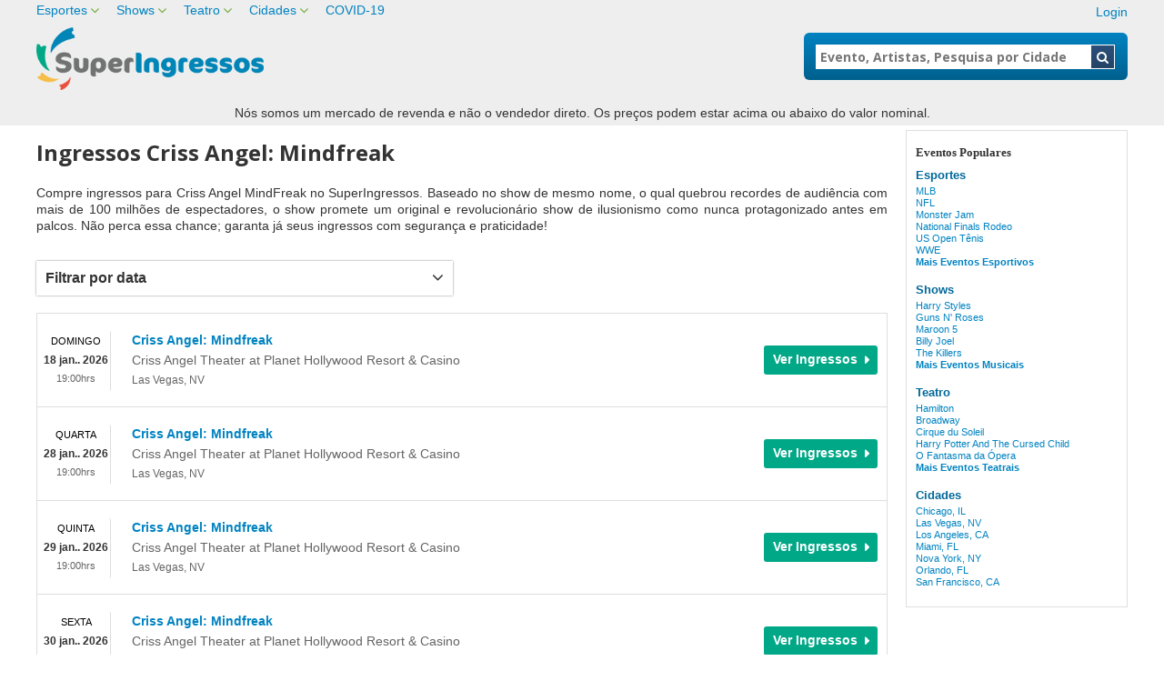

--- FILE ---
content_type: text/html;charset=UTF-8
request_url: https://www.superingressos.com/performers/criss-angel-mindfreak
body_size: 18705
content:
<!DOCTYPE html>
<html>
<head>
	<link rel="canonical"
			      href="https://www.superingressos.com/performers/criss-angel-mindfreak"/>
		<meta name="viewport" content="width=device-width,initial-scale=1">
<link href="/font-awesome/css/font-awesome.min.css" rel="stylesheet">
<link rel="stylesheet" type="text/css"
	href="/themes-min/common/common.min.css" />
<link rel="stylesheet" type="text/css" href="/themes-min/1/c2.min.css" />
<script>
	var contextPath = "";
</script>
<script src="https://ajax.googleapis.com/ajax/libs/jquery/1.12.0/jquery.min.js"></script>
<link rel="stylesheet" type="text/css"
	  href="//ajax.googleapis.com/ajax/libs/jqueryui/1.12.0/themes/smoothness/jquery-ui.css" />
<script
		src="//ajax.googleapis.com/ajax/libs/jqueryui/1.12.0/jquery-ui.min.js"></script>
<script type="text/javascript" src="/scripts/jquery.autocomplete.min.js"></script>
<script type="text/javascript" src="/1768601286/scripts/appUtil.js"></script>
<script type="text/javascript" src="/scripts/languageUtil.js"></script>
<script type="text/javascript" src="/scripts/internationalSearch.js"></script>
	<title>Ingressos Criss Angel: Mindfreak 2020 | SuperIngressos</title>
	<meta name="description" content="Compre ingressos para Criss Angel: Mindfreak com total segurança e garantia. Verifique o calendário do Criss Angel: Mindfreak nos Estados Unidos. Atendimento em Português." />
	<meta name="keywords" content="ingressos Criss Angel: Mindfreak, calendário Criss Angel: Mindfreak, tickets Criss Angel: Mindfreak, show %, turnê %, comprar ingressos Criss Angel: Mindfreak, bilhetes Criss Angel: Mindfreak" />
	<style>

.main-event-summary, .event-info-summary {
  margin-bottom:10px;
}

.event-info-summary img {
  margin: 0 10px 0 0 !important;
}

.event_page_discount {
  display:none;
  background:yellow;
  width:520px;
  float:right;
  top:0;
  border-radius:2px;
}

.event_page_discount p {
  padding:5px;
  font-size:16px;
  color:#333;
  text-align:center;
  text-transform:uppercase;
  font-weight:800;
  letter-spacing:0;
}

.event_page_discount b {
width: 0;
height: 0;
border-style: solid;
border-width: 20px 13.2px 20px 0;
border-color: transparent yellow transparent transparent;
float:left;
margin-left:-17px;
margin-top:-4px;
margin-bottom:-4px;
}

#geoEvents > h1{display:none}

.content-title {display:none;}

.event_page_title {
  margin: 15px 0px 8px 0px;
  font-size:24px;
  font-weight:bold;
  letter-spacing:0;
  color:#333; 
  font-family:'Open Sans',sans-serif;
  line-height:30px;
}

.event_page_blurb {
  margin:20px 0 20px 0;
  font-size: 14px;
}

#wrap {
  padding-top:5px !important;
}

#applyCities {
  background-color:#808080;
}

#clearCities {
  background-color:#aaa;
}

@media only screen and (max-width: 768px) {

.event_page_title {
  margin:20px 0 20px 0 !important;
  font-family: Open Sans;
  font-size: 24px;
}

.event_page_discount {
  display:none;
  width:100%;
  margin:20px 0;
}

.event_page_discount b {
display:none;
}

}

</style><script type="text/javascript" src="/1768601286/scripts/main.js"></script>
<meta name="google-site-verification" content="Vl6bZsR7grCsdQ1UThzfdQhjPUmOG-_vX4CXEtN_Y5I" />
<!-- Begin Monetate ExpressTag Sync v8.1 - DO NOT ALTER. -->
<script type="text/javascript">var monetateT = new Date().getTime();</script>
<script type="text/javascript" src="//se.monetate.net/js/2/a-b645444c/p/superingressos.com/entry.js"></script>
<!-- End Monetate tag. -->

<!-- Google Tag Manager -->
<script>(function(w,d,s,l,i){w[l]=w[l]||[];w[l].push({'gtm.start':
new Date().getTime(),event:'gtm.js'});var f=d.getElementsByTagName(s)[0],
j=d.createElement(s),dl=l!='dataLayer'?'&l='+l:'';j.async=true;j.src=
'https://www.googletagmanager.com/gtm.js?id='+i+dl;f.parentNode.insertBefore(j,f);
})(window,document,'script','dataLayer','GTM-WR3C9MV');</script>
<!-- End Google Tag Manager -->

<link rel="SHORTCUT ICON" href="https://s3.amazonaws.com/superingressos/images/favicon.ico">

<script type="text/javascript" src="https://s3.amazonaws.com/superbillets/scripts/organic-traffic.js"></script>

<link rel="stylesheet" type="text/css" href="https://s3.amazonaws.com/superingressos/styles/si.min.css" />

<link rel="stylesheet" type="text/css" href="https://s3.amazonaws.com/content-s3.tickettransaction.com/03858/018/9-18-2019-headerUpdate.css" />
<!--<link rel="stylesheet" type="text/css" href="https://s3.amazonaws.com/superingressos/styles/results-css.css" />-->

<!--<script type="text/javascript" src="https://s3.amazonaws.com/superingressos/scripts/cjScript.js"></script>-->

<script>
function getUrlParameter(a) { for (var b = window.location.search.substring(1), c = b.split("&"), d = 0; d < c.length; d++) { var e = c[d].split("="); if (e[0] == a) return e[1] } } function GetCookieValue(a) { var b = RegExp("" + a + "[^;]+").exec(document.cookie); return unescape(b ? b.toString().replace(/^[^=]+./, "") : "") } function tn_tracking(a) { domain = window.location.host.split(".").slice(-2), domain = "." + domain[0] + "." + domain[1]; var b = "si_" + a, c = getUrlParameter(a.toLowerCase().replace("_src", "src").replace("promocode", "promo")); if (void 0 != c) { var d = new Date; d.setDate(d.getDate() + 1), document.cookie = b + "=" + c + "; expires=" + d.toGMTString() + "; path=/;domain=" + domain } $(document).ready(function () { ($('script[src*="seatics.com/js?eventId"]').length || $('script[src*="ticket_results3"]').length) && (cookieValue = GetCookieValue(b), "" != cookieValue && "ppc_src" != a && (Seatics.config["c3" + a.replace("_", "")] = cookieValue)) }) } tn_tracking("ppc_src"), tn_tracking("utm_Source"), tn_tracking("utm_Medium"), tn_tracking("Utm_Campaign"), tn_tracking("Utm_Term"), tn_tracking("utm_Content"), tn_tracking("PromoCode");
    var evtid = getUrlParameter('evtid');
    var sortord = getUrlParameter('sortord');
    var sortcol = getUrlParameter('sortcol');
    var pageNum = getUrlParameter('pageNum');
/*var utmSource = getUrlParameter('utm_source');
var cjEvent = getUrlParameter('cjevent');

if(utmSource == "cj"){
var cjeventid = getParameterByName('cjevent');
      var now = new Date();
      var time = now.getTime();
      var expTime = time + 1000*31536000;
      now.setTime(expTime);
      
      if(expTime){
      document.cookie = "cjevent=" + cjeventid + "; expires=" +now.toGMTString() +"; path=/; domain=" + location.hostname.replace(/^www\./i, "");
      }
}*/
</script>

<script type="text/javascript" src="https://s3.amazonaws.com/superingressos/scripts/1-30-2019_referralTracking.js"></script>


<!-- Google Analytics Code -->

<!--
<script>
  (function(i,s,o,g,r,a,m){i['GoogleAnalyticsObject']=r;i[r]=i[r]||function(){
  (i[r].q=i[r].q||[]).push(arguments)},i[r].l=1*new Date();a=s.createElement(o),
  m=s.getElementsByTagName(o)[0];a.async=1;a.src=g;m.parentNode.insertBefore(a,m)
  })(window,document,'script','https://www.google-analytics.com/analytics.js','ga');

  ga('create', 'UA-42580150-1', 'auto');
  ga('require', 'linker');

  var qs = (function(a) {
  	if (a == "") return {};
  	var b = {};
  	for (var i = 0; i < a.length; ++i) {
  		var p=a[i].split('=');
  		if (p.length != 2) continue;
  		b[p[0]] = decodeURIComponent(p[1].replace(/\+/g, " "));
  	}
  	return b;
  })(window.location.search.substr(1).split('&'));
  ga('set', 'campaignName', qs['utm_campaign']);
  ga('set', 'campaignMedium', qs['utm_medium']);
  ga('set', 'campaignSource', qs['utm_source']);
  ga('set', 'campaignKeyword', qs['utm_term']);
  ga('set', 'campaignContent', qs['utm_content']);
  
  if(navigator.userAgent.indexOf('MSIE 9.0') > 0 && navigator.userAgent.indexOf('Win64; x64') > 0) {
  	ga('set', 'IE9 64 Bit', 'true');
  }
  ga('send', 'pageview');
</script>
-->
<!-- End Google Analytics Code -->
<!-- Global site tag (gtag.js) - Google Analytics -->
<!--
<script async src="https://www.googletagmanager.com/gtag/js?id=UA-42580150-1"></script>
<script>
  window.dataLayer = window.dataLayer || [];
  function gtag(){dataLayer.push(arguments);}
  gtag('js', new Date());
  gtag('config', 'UA-42580150-1');
  gtag('config', 'AW-709907838');
</script>
-->
<!--Google Ads Tag-->

<!-- Global site tag (gtag.js) - Google Ads: 709907838 -->
<script async src="https://www.googletagmanager.com/gtag/js?id=AW-709907838"></script>
<script>
  window.dataLayer = window.dataLayer || [];
  function gtag(){dataLayer.push(arguments);}
  gtag('js', new Date());

  gtag('config', 'AW-709907838');
</script>

<!--Bing UET tag 1-->
<script>(function(w,d,t,r,u){var f,n,i;w[u]=w[u]||[],f=function(){var o={ti:"5964163"};o.q=w[u],w[u]=new UET(o),w[u].push("pageLoad")},n=d.createElement(t),n.src=r,n.async=1,n.onload=n.onreadystatechange=function(){var s=this.readyState;s&&s!=="loaded"&&s!=="complete"||(f(),n.onload=n.onreadystatechange=null)},i=d.getElementsByTagName(t)[0],i.parentNode.insertBefore(n,i)})(window,document,"script","//bat.bing.com/bat.js","uetq");</script><noscript><img src="//bat.bing.com/action/0?ti=5964163&Ver=2" height="0" width="0" style="display:none; visibility: hidden;" /></noscript>

<!--Bing UET tag2-->
<script>(function(w,d,t,r,u){var f,n,i;w[u]=w[u]||[],f=function(){var o={ti:"5964165"};o.q=w[u],w[u]=new UET(o),w[u].push("pageLoad")},n=d.createElement(t),n.src=r,n.async=1,n.onload=n.onreadystatechange=function(){var s=this.readyState;s&&s!=="loaded"&&s!=="complete"||(f(),n.onload=n.onreadystatechange=null)},i=d.getElementsByTagName(t)[0],i.parentNode.insertBefore(n,i)})(window,document,"script","//bat.bing.com/bat.js","uetq");</script><noscript><img src="//bat.bing.com/action/0?ti=5964165&Ver=2" height="0" width="0" style="display:none; visibility: hidden;" /></noscript>

<!--Bing UET 3-->
<script>(function(w,d,t,r,u){var f,n,i;w[u]=w[u]||[],f=function(){var o={ti:"5964166"};o.q=w[u],w[u]=new UET(o),w[u].push("pageLoad")},n=d.createElement(t),n.src=r,n.async=1,n.onload=n.onreadystatechange=function(){var s=this.readyState;s&&s!=="loaded"&&s!=="complete"||(f(),n.onload=n.onreadystatechange=null)},i=d.getElementsByTagName(t)[0],i.parentNode.insertBefore(n,i)})(window,document,"script","//bat.bing.com/bat.js","uetq");</script><noscript><img src="//bat.bing.com/action/0?ti=5964166&Ver=2" height="0" width="0" style="display:none; visibility: hidden;" /></noscript>

<!--Bing UET 4-->
<script>(function(w,d,t,r,u){var f,n,i;w[u]=w[u]||[],f=function(){var o={ti:"5964169"};o.q=w[u],w[u]=new UET(o),w[u].push("pageLoad")},n=d.createElement(t),n.src=r,n.async=1,n.onload=n.onreadystatechange=function(){var s=this.readyState;s&&s!=="loaded"&&s!=="complete"||(f(),n.onload=n.onreadystatechange=null)},i=d.getElementsByTagName(t)[0],i.parentNode.insertBefore(n,i)})(window,document,"script","//bat.bing.com/bat.js","uetq");</script><noscript><img src="//bat.bing.com/action/0?ti=5964169&Ver=2" height="0" width="0" style="display:none; visibility: hidden;" /></noscript>

<!--Webgains-->
<script>
(function(w,e,b,g,a,i,n,s){w['ITCLKOBJ']=a;w[a]=w[a]||function(){(w[a].q=w[a].q||[]).push(arguments)},w[a].l=1*new Date();i=e.createElement(b),n=e.getElementsByTagName(b)[0];i.async=1;i.src=g;n.parentNode.insertBefore(i,n)})(window,document,'script','https://analytics.webgains.io/clk.min.js','ITCLKQ');
ITCLKQ('set', 'internal.api', true);
ITCLKQ('set', 'internal.cookie', true);
ITCLKQ('click');
</script>

<!--Pure Chat Hidden 2020-09-16
<script type='text/javascript' data-cfasync='false'>window.purechatApi = { l: [], t: [], on: function () { this.l.push(arguments); } }; (function () { var done = false; var script = document.createElement('script'); script.async = true; script.type = 'text/javascript'; script.src = 'https://app.purechat.com/VisitorWidget/WidgetScript'; document.getElementsByTagName('HEAD').item(0).appendChild(script); script.onreadystatechange = script.onload = function (e) { if (!done && (!this.readyState || this.readyState == 'loaded' || this.readyState == 'complete')) { var w = new PCWidget({c: 'e1289350-51fc-4d52-ab7c-083f38b9a956', f: true }); done = true; } }; })();</script>
-->

<!--Pinterest-->
<meta name="p:domain_verify" content="dea7222af3e4921b872619720c1f618d"/>

<!-- NEWSLETTER WIDGET BEGINS  -->

<script type="text/javascript" src="https://accounts.tickettransaction.com/scripts/widget.js"></script>

<style type="text/css">
iframe#newsletter {
border: none;
padding:1px;
box-sizing:border-box;
}
</style>

<!--Bing webmaster tools tag-->
<meta name="msvalidate.01" content="75B1D7DF7033AC2F7594223AE033D376" />

<meta http-equiv="content-language" content="pt">


<!-- NEWSLETTER WIDGET ENDS  -->

<!-- DM HEADER REDESIGN BEGINS -->

<style>

/* MAIN TITLES TEXT */

.event_page_title_top {
  font-size:28px;
  font-family:'Open Sans',sans-serif;
  color:#333;
  line-height:30px;
  margin:20px 0;
}

.event_page_title {
  font-size:24px;
  font-weight:bold;
  font-family:'Open Sans',sans-serif;
  line-height:30px;
  margin:10px 0;
}

#logo {
  top: 30px;
  max-width:250px;
}

#header {
  height: 102px;
}

.google-disclaimer-ticket-reseller {
  text-align:center;
  background:#EEEEEE;
  color:#333;
  padding:5px;
  font-size:14px;
}

#tagline {
  display:none;
}

#account_signinout{
  float:right;
}

.nav-dropdown,
#top-nav,
.category-sub-menu,
#top-links .nav-dropdown li:not(:first-child)::before {
  display:none;
}

.nav-link, .nav-tab {
  position: relative;
}

#top-links .nav-link {
  height: 30px;
  display: inline-block;
  font-size:14px;
}


@media screen and (min-width:768px) and (max-width:1070px) { 
	#top-nav-search{
    width: 100% !important;
    left: 0;
    margin-top: 20px;
}
#tagline{
width: 100%;
    top: 112px !important;
}
}

@media screen and (min-width:768px) {

#account_signinout {
margin-top: 4px;
position: relative;
}

    #top-links .category-tab, 
    #top-links .category-tab:hover .category-sub-menu, 
    #top-links .nav-tab.active .nav-dropdown, 
    #top-links .placeholder .category-sub-menu {
        display: block
    }
    #top-links .category-sub-menu, 
    #top-links .nav-dropdown {
        position:fixed;
        background: #fff;
        height: 250px;
        box-shadow: 0 6px 8px rgba(0,0,0,.3);
        z-index: 10;
        box-sizing: border-box
    }
#city-tab .category-menu {
    width: 160px;
}
#city-tab.nav-tab.active .nav-dropdown {
    height: auto;
    border-radius: 4px;
}
    #top-links #sports-tab .category-sub-menu, 
    #top-links #sports-tab .nav-dropdown{
        height:430px;
    }
    #top-links .active .nav-link::after {
        display: block;
        content: '';
        border-left: 10px solid transparent;
        border-right: 10px solid transparent;
        border-bottom: 10px solid #fff;
        position: absolute;
        height: 10px;
        width: 10px;
        left: 50%;
        margin-left: -5px;
        bottom: -2px;
        box-sizing: border-box;
    }
    #top-links .nav-dropdown {
        border-radius: 4px 0 0 4px;
        line-height: 1.57;
        top:30px;
        padding:17px 0;
    }
    #top-links .category-menu {
        width:220px;
    }
    #top-links .category-tab {
        cursor: pointer
    }
    #top-links .category-link {
        padding:3px 20px;
        font-size: 16px;
        display: block;
        transition: .4s background-color,.2s color;
color: #333 !important;
font-weight:bold;
    }
    #top-links .category-tab:hover .category-link, 
    #top-links .placeholder .category-link {
background-color:#1282AC;
color:white  !important;
    }
    #top-links .category-sub-menu {
        top: 0;
        position:absolute;
        left: 220px;
        border-radius: 0 4px 4px 0;
        white-space: nowrap;
        padding: 20px 30px 10px;
    }
    #top-links .category-sub-menu h3 {
        font-weight: bold;
        padding-bottom: 10px;
        display: block;
        font-size: 16px;
    }
    #top-links .category-sub-menu ul {
        display: inline-block;
        vertical-align: top;
        margin-right: 50px;
        max-width: 170px;
        min-width: 170px;
    }
    #top-links .category-sub-menu li {
        display: block;
        padding-bottom:10px;
    }
    #top-links .category-sub-menu a {
        text-transform: initial;
        display: block;
        font-size:14px;
        color: #333 !important;
    }
    #top-links .category-sub-menu a:hover {
        color: #52944a  !important;
    }
#top-links .category-sub-menu .all-team-link a{
        color: #52944a  !important;
        text-decoration:underline;
}
}

@media only screen and (max-width: 1024px) {
    #account_signinout{
    	margin-right: 10px;
    }
}

@media screen and (max-width:768px) {

#logo {
  top: 0;
}

#account_signinout {
display:none;
}
}


</style>

<!-- DM HEADER REDESIGN ENDS -->

<!-- DM WEBSITE REDESIGN BEGINS -->

<style>

#header, #top-nav, #wrap, #footer {
  max-width:1200px;
}

#container {
  background-color:#F9F9F9;
}

#wrap {
 padding-top:0;
}

.content_page_div {
  background:#eee;
  padding:10px 20px 20px 20px;
  margin-top:10px;
}

.content_page_title {
  font-size:18px;
  font-family:'Open Sans',sans-serif;
  color:333;
  line-height:30px;
  margin:10px 0;
}

.content_page_text {
  font-size:14px;
  text-align:justify;
}

.content_page_title_top {
  font-size:28px;
  font-family:'Open Sans',sans-serif;
  color:#333;
  line-height:30px;
  margin:20px 0;
}

.content_page_title_top_white {
  font-size:34px;
  font-family:'Open Sans',sans-serif;
  color:#FFF;
  line-height:30px;
  margin:10px 0;
}

.content_page_title_top_white_home {
  font-size:24px;
  font-family:'Open Sans',sans-serif;
  color:#FFF;
  line-height:30px;
  margin:10px 0;
}

#mini-content {
  width: 78%;
  padding:0 !important;
}

#content {
  width:78%;
  padding-left:0 !important;
}

#side-nav {
  width:22% !important;
  float:right !important;
  padding-left:20px;
}

#footer-right {
  width:30% !important;
}

#footer-left {
  width:70% !important;
}

.footer-custom-links-1 {
  width:20%;
  text-align:left;
  vertical-align:top;
  padding:0 !important;
}

.footer-custom-links-2 {
  width:20%;
  text-align:left;
  vertical-align:top;
  padding:0 !important;
}

.footer-custom-links-3 {
  width:20%;
  text-align:left;
  vertical-align:top;
  padding:0 !important;
}
#footer-left > table > tbody > tr > td:nth-child(5){clear:both;}

td.tn_results_tickets_text a::before {
    display:none !important;
}

#footer-left ul {
  margin-bottom:0;
}

.monetate_selectorHTML_216a295c {
  padding:2px 2px 10px;
  background:#5D5D5D;
}

.monetate_selectorHTML_216a295c span {
  color:#FFF !important;
}

.geo-event div:nth-child(2)::after, .geo-event::before, .geo-event::after, .tn_results_tickets_text a {
  background:#00a887;
  font-size:14px;
}

.event-text {
  padding-right:0;
  margin-bottom:10px;
}

#bottom-nav-search {
  margin-top:40px;
}

#desktop-only {
 display:block;
}

#mobile-only {
 display:none;
}

.content-bottom-title {
font-size:24px;
font-weight:normal;
font-family:Open Sans, sans-serif;
line-height:26px;
margin-bottom:20px;
}

.content-bottom {
padding:20px;
background:#eee;
font-size:14px;
}

.geo-events-more, .events-more {
  background:#eee;
  border:1px solid #dedede;
  font-size:14px;
}

.geo-event>div:nth-child(3), table.tn_results td.tn_results_datetime_text {
  border:none;
  border-right:1px solid #ddd;
  left:5px;
  background:transparent;
}

.geo-event>div:nth-child(3) span:first-child, .tn_results_day_text {
  color:#000;
  font-weight:normal;
  font-size:11px;
  background:transparent;
}

.tn_results_date_text, .geo-event>div:nth-child(3) span:nth-child(2) {
  font-weight:bold;
  padding-top:0;
}

/*
.geo-event div:nth-child(2)::after, .geo-event::before, .geo-event::after, .tn_results_tickets_text a {
  background:transparent;
  color:#0083c1;
}
*/

.tn_results_tickets_text a, .geo-event::before {
  line-height:27px;
}

.geo-event::before, td.tn_results_tickets_text a {
  border:2px solid #00a887;
  border-radius:3px;
  content:"Ver Ingressos" !important;
  padding-left:8px;
}
td.tn_results_tickets_text a, .geo-event::before {
  width:125px;
}

.geo-event>div:nth-child(3)::before, .geo-event>div:nth-child(3)::after, .tn_results_day_text::before, .tn_results_day_text::after {
  border:none;
  background:transparent;
}

/*
.geo-event, .tn_results tr.tn_results_standard_row:not(.tn_results_colhead), .tn_results tr.tn_results_alternate_row:not(.tn_results_colhead) {
  padding:10px 0;
}
*/

@media only screen and (max-width: 768px) {

.content_page_title_top {
  font-size:22px;
  margin:15px 0;
}

.content_page_title_top_white {
  font-size:28px;
}

.geo-event div:nth-child(2)::after, .geo-event::before, .geo-event::after, .tn_results_tickets_text a {
  background:#00a887;
  color:#FFF;
}

#footer-right {
  width:100% !important;
}

#footer-left {
  width:100% !important;
}

.footer-custom-links-1 {
  width:48%;
  display:block;
  float:left;
}

.footer-custom-links-2 {
  width:48%;
  display:block;
  float:left;
  margin-top:10px;
}

.footer-custom-links-3 {
  width:48%;
  display:block;
  float:left;
  margin-top:10px;
}

#bottom-nav-search {
  margin-bottom:0;
  margin-top:-40px;
}

.search-box {
  margin:0 auto;
}

#desktop-only {
 display:none;
}

#mobile-only {
 display:block;
}

</style>

<!-- DM WEBSITE REDESIGN ENDS  -->

<!-- BOTTOM CONTENT BEGINS  -->

<style>

@media screen and (max-width:768px) {
#account_signinout {
display:none;
}
}
@media screen and (min-width:769px) {
#account_signinout {
margin-top: 4px;
position: relative;
}
ul#top-links {
float:left;
width:auto;
}
#logo{
float: left;
clear: left;
}
#header div[id^=monetate] {
float:right;
margin-top:4px;
position: relative;
}
a#phone {
position: static;
font-size: 14px;
letter-spacing: 0;
}
#header-wrap {
    height: 110px;
    overflow: auto;
}
header {
  background-color: RGB(43, 43, 43);
  position:fixed;
  top:0;
  left:0;
  right:0;
  z-index:9999;
}
.google-disc {
    margin-top: 120px;
}
#top-links > li {
    margin-right: 16px;
}
#top-links > li:not(:first-child)::before {
display:none;
}
#top-links .nav-tab::after {
    display: inline-block;
    font: normal normal normal 14px/1 FontAwesome;
        font-size: 14px;
    font-size: 14px;
    font-size: inherit;
    text-rendering: auto;
    -webkit-font-smoothing: antialiased;
    -moz-osx-font-smoothing: grayscale;
    color: #79ad42;
    content: "\f107";
    font-size: 16px;
    text-align: center;
position: relative;
top: 1px;
}
}
#top-links li:not(:first-child)::before {
    color: white;
}

/*INACCESSIBLE STYLESHEET FIXES*/
@media screen and (max-width:768px) {
#logo {
    max-width: 250px;
   width: 250px;
    margin-top: -1px;
    margin-left: 0px !important;
}
#top-nav-search{
top: 44px !important;
    right: 8px !important;
    left: auto;
    width: 310px !important;
background: transparent;
}
#searchForm > div{
height: 39px;
}
#searchForm > div > input{
margin-top: 7px;
}
#phone{
    top: 10px;
    right: 51px;
}
.search-box button{
    right: 0px !important;
    height: 39px;
}
#header {
    height: 54px !important;
}
#header-wrap {
    height: 90px !important;
}



}



@media screen and (max-width:700px) {
#logo{
    max-width: 250px;
   width: 250px;
    margin-top: -1px;
    margin-left: 0px !important;
}
#top-nav-search {width: 235px !important;}
#searchForm > div > input{font-size: 11px;}
}

@media screen and (max-width:610px) {
#search-toggle {
  display: block !important;
}
#top-nav-search{
    width: 100% !important;
    top: 58px !important;
    right: 0px !important;
    border-bottom: solid 2px #333;
}
#searchForm > div > button{
top: 0px !important;
}
#header-wrap {
    height: 56px !important;
}
}

@media screen and (max-width: 610px){
#searchForm > div > input {
    margin-top: 1px;
}

#top-nav-search .search-box button {
height: 39px;
}
}

@media screen and (max-width: 430px){
#logo {
 line-height:0 !important;
margin-top: 0px !important;
}
#logo img{
width:180px;
}
}

</style>

<script type="text/javascript"
	        src="/scripts/location.js"></script>
	<script type="text/javascript"
	        src="/scripts/resultsUtil.js"></script>
	<script src="/scripts/plugInFormat.js"
	        type="text/javascript"></script>
	<script src="/scripts/events.js" type="text/javascript"></script>
	<script src="/scripts/geoEvents.js" type="text/javascript"></script>
	<script src="/1768601286/scripts/eventList.js" type="text/javascript"></script>
</head>
<body>
<div id="container">
	<div id="header-wrap" style="background-color: #EEEEEE">
	<!-- Google Tag Manager (noscript) -->
<noscript><iframe src="https://www.googletagmanager.com/ns.html?id=GTM-WR3C9MV"
height="0" width="0" style="display:none;visibility:hidden"></iframe></noscript>
<!-- End Google Tag Manager (noscript) -->

<div id="header">
    <ul id="top-links">

        <li class="nav-tab" id='sports-tab'>
            <a class="nav-link" href="/page/esportes">Esportes</a>
            <div class="nav-dropdown">
                <ul class="category-menu">

                 <li class="category-tab placeholder">
                        <a class="category-link" href="/category/mlb">MLB Beisebol </a>
                        <div class="category-sub-menu">
                            <h3>MLB Beisebol</h3>
                            <ul>
                                <li><a href="/performers/arizona-diamondbacks">Arizona Diamondbacks</a></li>
                                <li><a href="/performers/atlanta-braves">Atlanta Braves</a></li>
                                <li><a href="/performers/baltimore-orioles">Baltimore Orioles</a></li>
                                <li><a href="/performers/boston-red-sox">Boston Red Sox</a></li>
                                <li><a href="/performers/chicago-cubs">Chicago Cubs</a></li>
                                <li><a href="/performers/chicago-white-sox">Chicago White Sox</a></li>
                                <li><a href="/performers/cincinnati-reds">Cincinnati Reds</a></li>
                                <li><a href="/performers/cleveland-indians">Cleveland Indians</a></li>
                                <li><a href="/performers/colorado-rockies">Colorado Rockies</a></li>
                                <li><a href="/performers/detroit-tigers">Detroit Tigers</a></li>
                            </ul>
                            <ul>
                                <li><a href="/performers/houston-astros">Houston Astros</a></li>
                                <li><a href="/performers/kansas-city-royals">Kansas City Royals</a></li>
                                <li><a href="/performers/los-angeles-angels-of-anaheim">Los Angeles Angels</a></li>
                                <li><a href="/performers/los-angeles-dodgers">Los Angeles Dodgers</a></li>
                                <li><a href="/performers/miami-marlins">Miami Marlins</a></li>
                                <li><a href="/performers/milwaukee-brewers">Milwaukee Brewers</a></li>
                                <li><a href="/performers/minnesota-twins">Minnesota Twins</a></li>
                                <li><a href="/performers/new-york-mets">New York Mets</a></li>
                                <li><a href="/performers/new-york-yankees">New York Yankees</a></li>
                                <li><a href="/performers/oakland-athletics">Oakland Athletics</a></li>
                            </ul>
                            <ul>
                                <li><a href="/performers/philadelphia-phillies">Philadelphia Phillies</a></li>
                                <li><a href="/performers/pittsburgh-pirates">Pittsburgh Pirates</a></li>
                                <li><a href="/performers/san-diego-padres">San Diego Padres</a></li>
                                <li><a href="/performers/san-francisco-giants">San Francisco Giants</a></li>
                                <li><a href="/performers/seattle-mariners">Seattle Mariners</a></li>
                                <li><a href="/performers/st-louis-cardinals">St. Louis Cardinals</a></li>
                                <li><a href="/performers/tampa-bay-rays">Tampa Bay Rays</a></li>
                                <li><a href="/performers/texas-rangers">Texas Rangers</a></li>
                                <li><a href="/performers/toronto-blue-jays">Toronto Blue Jays</a></li>
                                <li><a href="/performers/washington-nationals">Washington Nationals</a></li>
                                <li><a href="/category/mlb" style="text-decoration:underline;color:#1282AC !important;font-weight:bold">Ver todas as equipes</a></li>
                            </ul>
                        </div>
                    </li>

                    <li class="category-tab">
                        <a class="category-link" href="/category/mls">MLS Futebol</a>
                        <div class="category-sub-menu">
                            <h3>MLS Futebol</h3>
                            <ul>
                                <li><a href="/performers/atlanta-expansion-team">Atlanta United</a></li>
                                <li><a href="/performers/chicago-fire">Chicago Fire</a></li>
                                <li><a href="/performers/colorado-rapids">Colorado Rapids</a></li>
                                <li><a href="/performers/columbus-crew-sc">Columbus Crew SC</a></li>
                                <li><a href="/performers/dc-united">D.C. United</a></li>
                                <li><a href="/performers/fc-cincinnati">FC Cincinnati</a></li>
                                <li><a href="/performers/fc-dallas">FC Dallas</a></li>
                                <li><a href="/performers/houston-dynamo">Houston Dynamo</a></li>
                            </ul>
                            <ul>
                                <li><a href="/performers/los-angeles-galaxy">LA Galaxy</a></li>
                                <li><a href="/performers/los-angeles-fc">Los Angeles FC</a></li>
                                <li><a href="/performers/minnesota-united-fc">Minnesota United FC</a></li>
                                <li><a href="/performers/montreal-impact">Montreal Impact</a></li>
                                <li><a href="/performers/new-england-revolution">New England Revolution</a></li>
                                <li><a href="/performers/new-york-city-fc">New York City FC</a></li>
                                <li><a href="/performers/new-york-red-bulls">New York Red Bulls</a></li>
                                <li><a href="/performers/orlando-city-sc">Orlando City SC</a></li>
                            </ul>
                            <ul>
                                <li><a href="/performers/philadelphia-union">Philadelphia Union</a></li>
                                <li><a href="/performers/portland-timbers">Portland Timbers</a></li>
                                <li><a href="/performers/real-salt-lake">Real Salt Lake</a></li>
                                <li><a href="/performers/san-jose-earthquakes">San Jose Earthquakes</a></li>
                                <li><a href="/performers/seattle-sounders-fc">Seattle Sounders FC</a></li>
                                <li><a href="/performers/sporting-kansas-city">Sporting Kansas City</a></li>
                                <li><a href="/performers/toronto-fc">Toronto FC</a></li>
                                <li><a href="/performers/vancouver-whitecaps-fc">Vancouver Whitecaps FC</a></li>
                                <li><a href="/category/mls" style="text-decoration:underline;color:#1282AC !important;font-weight:bold">Ver todas as equipes</a></li>
                            </ul>
                        </div>
                    </li>

                    <li class="category-tab">
                        <a class="category-link" href="/category/nba">NBA Basquetebol</a>
                        <div class="category-sub-menu">
                            <h3>NBA Basquetebol</h3>
                            <ul>
                                <li><a href="/performers/atlanta-hawks">Atlanta Hawks</a></li>
                                <li><a href="/performers/boston-celtics">Boston Celtics</a></li>
                                <li><a href="/performers/brooklyn-nets">Brooklyn Nets</a></li>
                                <li><a href="/performers/charlotte-hornets">Charlotte Hornets</a></li>
                                <li><a href="/performers/chicago-bulls">Chicago Bulls</a></li>
                                <li><a href="/performers/cleveland-cavaliers">Cleveland Cavaliers</a></li>
                                <li><a href="/performers/dallas-mavericks">Dallas Mavericks</a></li>
                                <li><a href="/performers/denver-nuggets">Denver Nuggets</a></li>
                                <li><a href="/performers/detroit-pistons">Detroit Pistons</a></li>
                                <li><a href="/performers/golden-state-warriors">Golden State Warriors</a></li>
                            </ul>
                            <ul>
                                <li><a href="/performers/houston-rockets">Houston Rockets</a></li>
                                <li><a href="/performers/indiana-pacers">Indiana Pacers</a></li>
                                <li><a href="/performers/los-angeles-clippers">Los Angeles Clippers</a></li>
                                <li><a href="/performers/los-angeles-lakers">Los Angeles Lakers</a></li>
                                <li><a href="/performers/memphis-grizzlies">Memphis Grizzlies</a></li>
                                <li><a href="/performers/miami-heat">Miami Heat</a></li>
                                <li><a href="/performers/milwaukee-bucks">Milwaukee Bucks</a></li>
                                <li><a href="/performers/minnesota-timberwolves">Minnesota Timberwolves</a></li>
                                <li><a href="/performers/new-orleans-pelicans">New Orleans Pelicans</a></li>
                                <li><a href="/performers/new-york-knicks">New York Knicks</a></li>
                            </ul>
                            <ul>
                                <li><a href="/performers/oklahoma-city-thunder">Oklahoma City Thunder</a></li>
                                <li><a href="/performers/orlando-magic">Orlando Magic</a></li>
                                <li><a href="/performers/philadelphia-76ers">Philadelphia 76ers</a></li>
                                <li><a href="/performers/phoenix-suns">Phoenix Suns</a></li>
                                <li><a href="/performers/portland-trail-blazers">Portland Trail Blazers</a></li>
                                <li><a href="/performers/sacramento-kings">Sacramento Kings</a></li>
                                <li><a href="/performers/san-antonio-spurs">San Antonio Spurs</a></li>
                                <li><a href="/performers/toronto-raptors">Toronto Raptors</a></li>
                                <li><a href="/performers/utah-jazz">Utah Jazz</a></li>
                                <li><a href="/performers/washington-wizards">Washington Wizards</a></li>
                                <li><a href="/category/nba" style="text-decoration:underline;color:#1282AC !important;font-weight:bold">Ver todas as equipes</a></li>
                            </ul>
                        </div>
                    </li>

                    <li class="category-tab">
                        <a class="category-link" href="/category/nfl">NFL Futebol Americano</a>
                        <div class="category-sub-menu">
                            <h3>NFL Futebol Americano</h3>
                            <ul>
                                <li><a href="/performers/arizona-cardinals">Arizona Cardinals</a></li>
                                <li><a href="/performers/atlanta-falcons">Atlanta Falcons</a></li>
                                <li><a href="/performers/baltimore-ravens">Baltimore Ravens</a></li>
                                <li><a href="/performers/buffalo-bills">Buffalo Bills</a></li>
                                <li><a href="/performers/carolina-panthers">Carolina Panthers</a></li>
                                <li><a href="/performers/chicago-bears">Chicago Bears</a></li>
                                <li><a href="/performers/cincinnati-bengals">Cincinnati Bengals</a></li>
                                <li><a href="/performers/cleveland-browns">Cleveland Browns</a></li>
                                <li><a href="/performers/dallas-cowboys">Dallas Cowboys</a></li>
                                <li><a href="/performers/denver-broncos">Denver Broncos</a></li>
                                <li><a href="/performers/detroit-lions">Detroit Lions</a></li>
                            </ul>
                            <ul>
                                <li><a href="/performers/green-bay-packers">Green Bay Packers</a></li>
                                <li><a href="/performers/houston-texans">Houston Texans</a></li>
                                <li><a href="/performers/indianapolis-colts">Indianapolis Colts</a></li>
                                <li><a href="/performers/jacksonville-jaguars">Jacksonville Jaguars</a></li>
                                <li><a href="/performers/kansas-city-chiefs">Kansas City Chiefs</a></li>
                                <li><a href="/performers/los-angeles-chargers">Los Angeles Chargers</a></li>
                                <li><a href="/performers/los-angeles-rams">Los Angeles Rams</a></li>
                                <li><a href="/performers/miami-dolphins">Miami Dolphins</a></li>
                                <li><a href="/performers/minnesota-vikings">Minnesota Vikings</a></li>
                                <li><a href="/performers/new-england-patriots">New England Patriots</a></li>
                                <li><a href="/performers/new-orleans-saints">New Orleans Saints</a></li>
                            </ul>
                            <ul>
                                <li><a href="/performers/new-york-giants">New York Giants</a></li>
                                <li><a href="/performers/new-york-jets">New York Jets</a></li>
                                <li><a href="/performers/oakland-raiders">Oakland Raiders</a></li>
                                <li><a href="/performers/philadelphia-eagles">Philadelphia Eagles</a></li>
                                <li><a href="/performers/pittsburgh-steelers">Pittsburgh Steelers</a></li>
                                <li><a href="/performers/san-francisco-49ers">San Francisco 49ers</a></li>
                                <li><a href="/performers/seattle-seahawks">Seattle Seahawks</a></li>
                                <li><a href="/performers/tampa-bay-buccaneers">Tampa Bay Buccaneers</a></li>
                                <li><a href="/performers/tennessee-titans">Tennessee Titans</a></li>
                                <li><a href="/performers/washington-redskins">Washington Redskins</a></li>
                                <li><a href="/category/nfl" style="text-decoration:underline;color:#1282AC !important;font-weight:bold">Ver todas as equipes</a></li>
                            </ul>
                        </div>
                    </li>

                    <li class="category-tab">
                        <a class="category-link" href="/category/nhl">NHL Hockey</a>
                        <div class="category-sub-menu">
                            <h3>NHL Hockey</h3>
                            <ul>
                                <li><a href="/performers/anaheim-ducks">Anaheim Ducks</a></li>
                                <li><a href="/performers/arizona-coyotes">Arizona Coyotes</a></li>
                                <li><a href="/performers/boston-bruins">Boston Bruins</a></li>
                                <li><a href="/performers/buffalo-sabres">Buffalo Sabres</a></li>
                                <li><a href="/performers/calgary-flames">Calgary Flames</a></li>
                                <li><a href="/performers/carolina-hurricanes">Carolina Hurricanes</a></li>
                                <li><a href="/performers/chicago-blackhawks">Chicago Blackhawks</a></li>
                                <li><a href="/performers/colorado-avalanche">Colorado Avalanche</a></li>
                                <li><a href="/performers/columbus-blue-jackets">Columbus Blue Jackets</a></li>
                                <li><a href="/performers/dallas-stars">Dallas Stars</a></li>
                                <li><a href="/performers/detroit-red-wings">Detroit Red Wings</a></li>
                            </ul>
                            <ul>
                                <li><a href="/performers/edmonton-oilers">Edmonton Oilers</a></li>
                                <li><a href="/performers/florida-panthers">Florida Panthers</a></li>
                                <li><a href="/performers/los-angeles-kings">Los Angeles Kings</a></li>
                                <li><a href="/performers/minnesota-wild">Minnesota Wild</a></li>
                                <li><a href="/performers/montreal-canadiens">Montreal Canadiens</a></li>
                                <li><a href="/performers/nashville-predators">Nashville Predators</a></li>
                                <li><a href="/performers/new-jersey-devils">New Jersey Devils</a></li>
                                <li><a href="/performers/new-york-islanders">New York Islanders</a></li>
                                <li><a href="/performers/new-york-rangers">New York Rangers</a></li>
                                <li><a href="/performers/ottawa-senators">Ottawa Senators</a></li>
                                <li><a href="/performers/philadelphia-flyers">Philadelphia Flyers</a></li>
                            </ul>
                            <ul>
                                <li><a href="/performers/pittsburgh-penguins">Pittsburgh Penguins</a></li>
                                <li><a href="/performers/san-jose-sharks">San Jose Sharks</a></li>
                                <li><a href="/performers/st-louis-blues">St. Louis Blues</a></li>
                                <li><a href="/performers/tampa-bay-lightning">Tampa Bay Lightning</a></li>
                                <li><a href="/performers/toronto-maple-leafs">Toronto Maple Leafs</a></li>
                                <li><a href="/performers/vancouver-canucks">Vancouver Canucks</a></li>
                                <li><a href="/performers/vegas-golden-knights">Vegas Golden Knights</a></li>
                                <li><a href="/performers/washington-capitals">Washington Capitals</a></li>
                                <li><a href="/performers/winnipeg-jets">Winnipeg Jets</a></li>
                                <li><a href="/category/nhl" style="text-decoration:underline;color:#1282AC !important;font-weight:bold">Ver todas as equipes</a></li>
                            </ul>
                        </div>
</li>

                    <li class="category-tab">
                        <a class="category-link" href="/page/esportes">Mais Esportes</a>
                    </li>

                </ul>
            </div>
        </li>
        <li class="nav-tab" id='concert-tab'>
            <a class="nav-link" href="/page/shows">Shows</a>
            <div class="nav-dropdown">
                <ul class="category-menu">

                    <li class="category-tab placeholder">
                        <a class="category-link" href="/page/shows">Shows Latinos</a>
                        <div class="category-sub-menu">
                            <h3>Música Latina</h3>
                            <ul>
                                <li><a href="/performers/alejandro-fernandez">Alejandro Fernández</a></li>
                                <li><a href="/performers/aventura">Aventura</a></li>
                               <li><a href="/performers/david-bisbal">David Bisbal</a></li>
                                <li><a href="/performers/enrique-iglesias">Enrique Iglesias / Ricky Martin</a></li>
                                <li><a href="/performers/marco-antonio-solis">Marco Antonio Solis</a></li>

                            </ul>
                        </div>
                    </li>

                    <li class="category-tab">
                        <a class="category-link" href="/page/shows">Shows Pop</a>
                        <div class="category-sub-menu">
                            <h3>Música Pop</h3>
                            <ul>
                                <li><a href="/performers/billy-joel">Billy Joel</a></li>
                                <li><a href="/performers/harry-styles">Harry Styles</a></li>
                                <li><a href="/performers/lady-gaga">Lady Gaga</a></li>
                                <li><a href="/performers/the-killers">The Killers</a></li>
                                <li><a href="/performers/the-weeknd">The Weeknd</a></li>
  
                            </ul>
                        </div>
                    </li>

                    <li class="category-tab">
                        <a class="category-link" href="/page/shows">Shows Rock</a>
                        <div class="category-sub-menu">
                            <h3>Música Rock</h3>
                            <ul>
                                <li><a href="/performers/green-day">Green Day</a></li>
                                <li><a href="/performers/guns-n-roses"> Guns N' Roses</a></li>
                                <li><a href="/performers/motley-crue">Motley Crue / Def Leppard / Poison</a></li>
                                <li><a href="/performers/rammstein">Rammstein</a></li>
                                <li><a href="/performers/santana">Santana / Earth, Wind & Fire</a></li>
                            </ul>
                        </div>
                    </li>

                    <li class="category-tab">
                        <a class="category-link" href="/category/ingressos-festivais">Festivais</a>
                        <div class="category-sub-menu">
                            <h3>Festivais</h3>
                            <ul>
                                <li><a href="/performers/Bonnaroo">Bonnaroo</a></li>
                                <li><a href="/performers/coachella">Coachella</a></li>
                                <li><a href="/performers/lollapalooza">Lollapalooza</a></li>
                                <li><a href="/performers/electric-zoo-festival">Electric Zoo Festival</a></li>
                                <li><a href="/performers/iheartradio-music-festival">iHeartRadio Music Festival</a></li>
                            </ul>
                        </div>
                    </li>

                    <li class="category-tab">
                        <a class="category-link" href="/page/las-vegas">Las Vegas</a>
                        <div class="category-sub-menu">
                            <h3>Shows em Las Vegas</h3>
                            <ul>
                                <li><a href="/performers/cher">Cher</a></li>
                                <li><a href="/performers/sting">Sting</a></li>
                                <li><a href="/performers/christina-aguilera">Christina Aguilera</a></li>
                                <li><a href="/performers/santana">Santana</a></li>
                                <li><a href="/performers/rod-stewart">Rod Stewart</a></li>
                            </ul>
                        </div>
                    </li>

                    <li class="category-tab">
                        <a class="category-link" href="/page/shows">Mais Shows</a>
                    </li>

                </ul>
            </div>
        </li>
        <li class="nav-tab"  id='theater-tab'>
            <a class="nav-link" href="/page/teatro">Teatro</a>
            <div class="nav-dropdown">
                <ul class="category-menu">
                    <li class="category-tab placeholder">
                        <a class="category-link" href="/category/ingressos-broadway">Broadway</a>
                        <div class="category-sub-menu">
                            <h3>Broadway</h3>
                            <ul>

                                <li><a href="/performers/aladdin">Aladim</a></li>
                                <li><a href="/performers/hamilton">Hamilton</a></li>
                                <li><a href="/performers/harry-potter-and-the-cursed-child">Harry Potter And The Cursed Child</a></li>
                                <li><a href="/performers/phantom-of-the-opera">O Fantasma da Ópera</a></li>
                                <li><a href="/performers/the-lion-king">O Rei Leão</a></li>

                            </ul>
                        </div>
                    </li>
                    <li class="category-tab">
                        <a class="category-link" href="/category/ingressos-cirque-du-soleil">Cirque Du Soleil</a>
                        <div class="category-sub-menu">
                            <h3>Cirque Du Soleil</h3>
                            <ul>
                                <li><a href="/performers/cirque-du-soleil-corteo">Cirque Du Soleil - Corteo</a></li>
                                <li><a href="/performers/cirque-du-soleil-ka">Cirque Du Soleil - Ka</a></li>
                                <li><a href="/performers/cirque-du-soleil-michael-jackson-one">Cirque Du Soleil - Michael Jackson</a></li>
                                <li><a href="/performers/cirque-du-soleil-o">Cirque Du Soleil - O</a></li>
                                <li><a href="/performers/cirque-du-soleil-the-beatles-love">Cirque Du Soleil - The Beatles LOVE</a></li>
                            </ul>
                        </div>
                    </li>
                    <li class="category-tab">
                        <a class="category-link" href="/page/las-vegas">Las Vegas</a>
                        <div class="category-sub-menu">
                            <h3>Teatro em Las Vegas</h3>
                            <ul>
                                <li><a href="/performers/cirque-du-soleil-ka">Cirque Du Soleil - Ka</a></li>
                                <li><a href="/performers/cirque-du-soleil-o">Cirque Du Soleil - O</a></li>
                                <li><a href="/performers/criss-angel-mindfreak">Criss Angel: Mindfreak</a></li>
                                <li><a href="/performers/david-copperfield">David Copperfield</a></li>
                                <li><a href="/performers/le-reve">Le Reve: The Dream</a></li>
                            </ul>
                        </div>
                    </li>
                    <li class="category-tab">
                        <a class="category-link" href="/page/teatro">Mais Teatro</a>
                    </li>
                </ul>
            </div>
        </li>
        <li class='nav-tab' id='city-tab'>
            <a class='nav-link' href="/page/cidades">Cidades</a>
<div class='nav-dropdown'>
<ul class="category-menu">
<li class="category-tab"><a class="category-link" href='/page/chicago' style="font-weight:normal;font-size:14px"> Chicago</a></li>
<li class="category-tab"><a class="category-link" href='/page/las-vegas' style="font-weight:normal;font-size:14px"> Las Vegas</a></li>
<li class="category-tab"><a class="category-link" href='/page/los-angeles' style="font-weight:normal;font-size:14px"> Los Angeles</a></li>     
<li class="category-tab"><a class="category-link" href='/page/miami' style="font-weight:normal;font-size:14px"> Miami</a></li>
<li class="category-tab"><a class="category-link" href='/page/nova-york' style="font-weight:normal;font-size:14px"> Nova York</a></li>   
<li class="category-tab"><a class="category-link" href='/page/orlando' style="font-weight:normal;font-size:14px"> Orlando</a></li>
<li class="category-tab"><a class="category-link" href='/page/san-francisco' style="font-weight:normal;font-size:14px"> San Francisco</a></li>
<li class="category-tab"><a class="category-link" href='/page/cidades' style="font-size:14px">Mais Cidades</a></li>
</ul>
</div>
        </li>
        <li>
            <a href="/page/covid-19" style="font-size:14px">COVID-19</a>
        </li>

<!--
<li id="sb-phone"><a href="tel:18662065319">☎ 1-866-206-5319</a></li>
-->
      </ul>

    <div id="account_signinout" style="font-size:14px;margin-left:5px;">
            <!--<b style="font-size:11px;padding:0 3px">  |  </b>-->
            <a href="https://mtt.tickettransaction.com/?lang=pt-PR">Login</a>

    </div>


    <div id="responsiveNav">
        <a href="/">Home</a>
        <a href="/page/esportes">Esportes</a>
        <a href="/page/shows">Shows</a>
        <a href="/page/teatro">Teatro</a>
        <a href='https://mtt.tickettransaction.com/?lang=pt'>Login</a>
        <a href="/page/contato">Contato</a>
        <a href='/page/ajuda'>Ajuda</a>
    </div>

<a id="logo" href="/"><img src="https://d11yyfqn6s8xj8.cloudfront.net/superboleteria-logo/SuperIngressos_Logo_350x97.png"></a>

<span id="tagline">O melhor dos esportes, shows e teatro.</span>
    
<div id="search-toggle"><i  class="fa fa-search"></i></div>
    <div id="top-nav-search" class="right-header">

        <form action="/results-general" id="searchForm">
            <div class="search-box">
                <!--<input id="ticketSuggestUrl" value="https://ticketsuggest.ticketnetwork.com/get-suggestions" type="hidden">-->
                <input name="kwds" class="kwds" placeholder="Evento, Artistas, Pesquisa por Cidade" autocomplete="off" onclick="this.value = '';" type="text">
                <button type="aufgeben"><i class="fa fa-search"></i></button>
            </div>
        </form>
    </div>
    


    <!--<a id="phone" class="right-header" href="Tel: 08005912091"><span>☎ Brasil:</span> <i class="fa fa-phone"></i> <span>0-800-591-2091</span></a>-->



    <div id="navToggle">
        <i class="fa fa-reorder"></i>
    </div>
    <div id="top-nav" class="cf">
        <ul id="top-nav-links">
            <li><a href="/">Home</a></li>
            <li><a href="/page/esportes">Esportes</a></li>
            <li><a href="/page/shows">Shows</a></li>
            <li><a href="/page/teatro">Teatro</a></li>
        </ul>
    </div>



</div>

</div>

<p class="google-disclaimer-ticket-reseller">Nós somos um mercado de revenda e não o vendedor direto. Os preços podem estar acima ou abaixo do valor nominal.</p>


<!-- 2019-09-12 - Moved into Monetate 

<link href='//s3.amazonaws.com/TNService/css/lasso-popup.css' rel='stylesheet'>
<script type="text/javascript" id="" src="//s3.amazonaws.com/TNService/Js/lasso-bundle-si.js"></script>

<div class="lightbox" id="exit-intent-modal">
    <div class="box">
        <a class="close" href="#">X</a>
        <div class="content" id="exit-intent-widget-container">
            <script type="text/javascript">
                var wcid = 13719
                widget.newsletter("#exit-intent-widget-container", { iframeId: "newsletter2", src: newsletterSrc + wcid});
            </script>
        </div>
    </div>
</div>

-->



<input type="hidden" id="ipaddress" value="18.219.96.127"/>
<input type="hidden" id="latitude" value="39.9625">
<input type="hidden" id="longitude" value="-83.0061">
<input type="hidden" id="language" value="pt">

<input type="hidden" id="ticketSuggestUrl" value="https://ticketservices.ticketnetwork.com/get-suggestions?language=PT">
<input type="hidden" id="ticketSuggestUrlToken" value="eyJhbGciOiJIUzI1NiJ9.eyJpZCI6ICJUSUNLRVRfU0VSVklDRVMiLCAic2lnbmVkIjogIjE3Njg3NTQ4NDQifQ.pQt9367wDveOX4TL3Lds3RsPbbArrlX50PUOjMMDmig">
<input type="hidden" id="ticketSuggestNoCities" value="false">
</div>

<div id="wrap" class="cf">
		<div id="side-nav">
	<div id="nav-content-top"><h3 class="box pop-events" style="padding-top:15px; padding-bottom:20px;margin:0 auto">Eventos Populares</h3>
<div class="box cf pop-events">
<div class="side-cat">


 <p>Esportes</p>
  
    <a href="/category/mlb">MLB</a>
   <a href="/category/nfl">NFL</a>
   <a href="/performers/monster-jam">Monster Jam</a> 
   <a href="/performers/national-finals-rodeo">National Finals Rodeo</a>    
<a href="/performers/us-open-tennis-championship">US Open Tênis</a>
 <a href="/performers/wwe"> WWE</a>
   <a href="/page/esportes">Mais Eventos Esportivos</a>
</div>

<div class="side-cat">
 <p>Shows</p>
    <a href="/performers/harry-styles">Harry Styles</a>
    <a href="/performers/guns-n-roses">Guns N' Roses</a>
    <a href="/performers/maroon-5">Maroon 5</a>
    <a href="/performers/billy-joel">Billy Joel</a>
    <a href="/performers/the-killers">The Killers</a>
   <a href="/page/shows">Mais Eventos Musicais</a>
</div>

<div class="side-cat">
 <p>Teatro</p>
   <a href="/performers/hamilton">Hamilton</a>
   <a href="/category/ingressos-broadway">Broadway</a>
   <a href="/category/ingressos-cirque-du-soleil">Cirque du Soleil</a>
   <a href="/performers/harry-potter-and-the-cursed-child">Harry Potter And The Cursed Child</a>
   <a href="/performers/phantom-of-the-opera">O Fantasma da Ópera</a>
   <a href="/page/teatro">Mais Eventos Teatrais</a>
</div>

<div class="side-cat">
 <p>Cidades</p>
 
   <a href="/page/chicago">Chicago, IL</a>
   <a href="/page/las-vegas">Las Vegas, NV</a>
   <a href="/page/los-angeles">Los Angeles, CA</a>
   <a href="/page/miami">Miami, FL</a>
   <a href="/page/nova-york">Nova York, NY</a>
   <a href="/page/orlando">Orlando, FL</a>
   <a href="/page/san-francisco">San Francisco, CA</a> 

</div>


</div></div>
	<div id="social-icons">
		</div>
	<div id="custom-links">
		<ul class="unstyled-list">
			<li><a href="/company-info">Company Info</a></li>
			<li><a href="/policies">Policies</a></li>
		</ul>
	</div>
	</div>
<div id="content">
			<h1 class="event_page_title">Ingressos Criss Angel: Mindfreak <div class="event_page_discount"><p><b></b>APENAS HOJE - 10% OFF - USE O C&oacute;DIGO: NBA10</p></div></h1><h1 class="content-title">Criss Angel: Mindfreak</h1>
	<div class="event-info cf">
		<div class="event-text">
			<p class="event-info-summary"><img align=left alt="Ingressos Criss Angel: Mindfreak" src="https://dtr2k13nvgx2o.cloudfront.net/auto-resized/responsive-images/performer/78792/78792-80x80-INT.jpg" style="border:0px;margin:0px 10px" hspace="20"/><p style="font-size:14px;text-align:justify">Compre ingressos para Criss Angel MindFreak no SuperIngressos. Baseado no show de mesmo nome, o qual quebrou recordes de audiência com mais de 100 milhões de espectadores, o show promete um original e revolucionário show de ilusionismo como nunca protagonizado antes em palcos. Não perca essa chance; garanta já seus ingressos com segurança e praticidade!</p></p>
			</div>
	</div>
<script src="/1768601286/scripts/datePicker.js"></script>
<script src="/1768601286/scripts/filters.js"></script>
<input type="hidden" id="cal" value="">
<div class="filters-container">
	<div id="dateFilter" class="full-width">
		<div class="desktop-filter-text">
			<span class="filter-text">
				Filtrar por data</span>
			<span class="filter-angle-icon">
				<i class="fa fa-angle-down"></i>
			</span>
		</div>
		<div class="mobile-filter-text">
			<i class="fa fa-calendar"></i>
		</div>
	</div>
	<div style="clear: both"></div>
	<div id="cityFilterDropdown">
		<ul>
			</ul>
		<div style="clear: both"></div>
		<div class="city-filter-bottom">
			<button id="clearCities">Remover Filtro</button><button
				id="applyCities">Aplicar</button>
		</div>
	</div>
	<div id="datePicker">
		<div>
			<div id="pickerFrom">
				<div style="font-size: 10px">De</div>
				<div id="startDatePicker"></div>
			</div>
			<div id="pickerTo">
				<div style="font-size: 10px">Até</div>
				<div id="endDatePicker"></div>
			</div>
			<div style="clear: both"></div>
		</div>
		<div style="margin-top: 10px">
			<a style="font-size: 25px; display: block; float: left;" href="#" id="prev">
				<i class="fa fa-chevron-circle-left"></i>
			</a>
			<a style="font-size: 25px; display: block; float: right" href="#" id="next">
				<i class="fa fa-chevron-circle-right"></i>
			</a>
			<table id="calendarTable" class="cal-table"></table>
			<div id="pickerClose"><i class="fa fa-times"></i></div>
		</div>
		<div class="all-dates-container">
			<a href="#" id="allDatesLink">Todas as Datas</a>
		</div>
	</div>
</div><input type="hidden" id="performerIds" value="78792">
<input type="hidden" id="hideParking" value="false">
<div id="eventsContainer">
        <h1 class="content-title">Criss Angel: Mindfreak&nbsp;Events Near You</h1>
                <a href="#" id="locationLink" style="position: relative;"> <i
        class='fa fa-map-marker'></i>&nbsp;&nbsp;<span id="locationName">Columbus, OH, US</span>
</a>
<div id="locationPanel">
    <div id="currentLocation">
            <a href="#">Use your current location &nbsp;<i class="fa fa-spinner fa-spin" id="locationSpinner"></i></a>
        </div>
    <div id="locationInputDiv">
        <input id="locationInput" type="text" value="Enter a location" onclick="this.value='';">
    </div>
    <div id="locationPoweredBy">
        <img src="/images/powered_by_google_on_white.png">
    </div>
</div>
<div class="event-list">
                Por favor, verifique a URL e tente novamente.</div>
        <h1 class="content-title">Criss Angel: Mindfreak Events</h1>
            <div class="event-list">
            <div class="event-list-items">
                        <script type="application/ld+json">[{"url":"https://www.superingressos.com/results-ticket?evtid=7617042&event=Criss+Angel%3A+Mindfreak","startDate":"2026-01-18T19:00:00-08:00","image":"https://maps.seatics.com/CrissAngelTheaterPlanetHollywoodResortCasino_Endstage2_2018-12-26_2018-12-20_1017_SVGC_tn.gif","description":"Criss Angel: Mindfreak at Criss Angel Theater at Planet Hollywood Resort & Casino on January 18, 2026","location":{"address":{"streetAddress":"3667 Las Vegas Blvd. S","addressLocality":"Las Vegas","addressRegion":"NV","addressCountry":"United States of America","postalCode":"89109","@type":"PostalAddress"},"geo":{"latitude":"36.109670","longitude":"-115.170960","@type":"GeoCoordinates"},"@type":"Place","name":"Criss Angel Theater at Planet Hollywood Resort & Casino"},"performer":{"@type":"PerformingGroup","name":"Criss Angel: Mindfreak"},"offers":{"url":"https://www.superingressos.com/results-ticket?evtid=7617042&event=Criss+Angel%3A+Mindfreak","price":152,"priceCurrency":"USD","validFrom":"2025-12-10","availability":"http://schema.org/InStock","@type":"Offer"},"eventStatus":"http://schema.org/EventScheduled","@context":"http://schema.org","@type":"Event","name":"Criss Angel: Mindfreak"},{"url":"https://www.superingressos.com/results-ticket?evtid=7617061&event=Criss+Angel%3A+Mindfreak","startDate":"2026-01-28T19:00:00-08:00","image":"https://maps.seatics.com/CrissAngelTheaterPlanetHollywoodResortCasino_Endstage2_2018-12-26_2018-12-20_1017_SVGC_tn.gif","description":"Criss Angel: Mindfreak at Criss Angel Theater at Planet Hollywood Resort & Casino on January 28, 2026","location":{"address":{"streetAddress":"3667 Las Vegas Blvd. S","addressLocality":"Las Vegas","addressRegion":"NV","addressCountry":"United States of America","postalCode":"89109","@type":"PostalAddress"},"geo":{"latitude":"36.109670","longitude":"-115.170960","@type":"GeoCoordinates"},"@type":"Place","name":"Criss Angel Theater at Planet Hollywood Resort & Casino"},"performer":{"@type":"PerformingGroup","name":"Criss Angel: Mindfreak"},"offers":{"url":"https://www.superingressos.com/results-ticket?evtid=7617061&event=Criss+Angel%3A+Mindfreak","price":133,"priceCurrency":"USD","validFrom":"2025-12-10","availability":"http://schema.org/InStock","@type":"Offer"},"eventStatus":"http://schema.org/EventScheduled","@context":"http://schema.org","@type":"Event","name":"Criss Angel: Mindfreak"},{"url":"https://www.superingressos.com/results-ticket?evtid=7617078&event=Criss+Angel%3A+Mindfreak","startDate":"2026-01-29T19:00:00-08:00","image":"https://maps.seatics.com/CrissAngelTheaterPlanetHollywoodResortCasino_Endstage2_2018-12-26_2018-12-20_1017_SVGC_tn.gif","description":"Criss Angel: Mindfreak at Criss Angel Theater at Planet Hollywood Resort & Casino on January 29, 2026","location":{"address":{"streetAddress":"3667 Las Vegas Blvd. S","addressLocality":"Las Vegas","addressRegion":"NV","addressCountry":"United States of America","postalCode":"89109","@type":"PostalAddress"},"geo":{"latitude":"36.109670","longitude":"-115.170960","@type":"GeoCoordinates"},"@type":"Place","name":"Criss Angel Theater at Planet Hollywood Resort & Casino"},"performer":{"@type":"PerformingGroup","name":"Criss Angel: Mindfreak"},"offers":{"url":"https://www.superingressos.com/results-ticket?evtid=7617078&event=Criss+Angel%3A+Mindfreak","price":133,"priceCurrency":"USD","validFrom":"2025-12-10","availability":"http://schema.org/InStock","@type":"Offer"},"eventStatus":"http://schema.org/EventScheduled","@context":"http://schema.org","@type":"Event","name":"Criss Angel: Mindfreak"},{"url":"https://www.superingressos.com/results-ticket?evtid=7617094&event=Criss+Angel%3A+Mindfreak","startDate":"2026-01-30T19:00:00-08:00","image":"https://maps.seatics.com/CrissAngelTheaterPlanetHollywoodResortCasino_Endstage2_2018-12-26_2018-12-20_1017_SVGC_tn.gif","description":"Criss Angel: Mindfreak at Criss Angel Theater at Planet Hollywood Resort & Casino on January 30, 2026","location":{"address":{"streetAddress":"3667 Las Vegas Blvd. S","addressLocality":"Las Vegas","addressRegion":"NV","addressCountry":"United States of America","postalCode":"89109","@type":"PostalAddress"},"geo":{"latitude":"36.109670","longitude":"-115.170960","@type":"GeoCoordinates"},"@type":"Place","name":"Criss Angel Theater at Planet Hollywood Resort & Casino"},"performer":{"@type":"PerformingGroup","name":"Criss Angel: Mindfreak"},"offers":{"url":"https://www.superingressos.com/results-ticket?evtid=7617094&event=Criss+Angel%3A+Mindfreak","price":133,"priceCurrency":"USD","validFrom":"2025-12-10","availability":"http://schema.org/InStock","@type":"Offer"},"eventStatus":"http://schema.org/EventScheduled","@context":"http://schema.org","@type":"Event","name":"Criss Angel: Mindfreak"},{"url":"https://www.superingressos.com/results-ticket?evtid=7617084&event=Criss+Angel%3A+Mindfreak","startDate":"2026-01-31T19:00:00-08:00","image":"https://maps.seatics.com/CrissAngelTheaterPlanetHollywoodResortCasino_Endstage2_2018-12-26_2018-12-20_1017_SVGC_tn.gif","description":"Criss Angel: Mindfreak at Criss Angel Theater at Planet Hollywood Resort & Casino on January 31, 2026","location":{"address":{"streetAddress":"3667 Las Vegas Blvd. S","addressLocality":"Las Vegas","addressRegion":"NV","addressCountry":"United States of America","postalCode":"89109","@type":"PostalAddress"},"geo":{"latitude":"36.109670","longitude":"-115.170960","@type":"GeoCoordinates"},"@type":"Place","name":"Criss Angel Theater at Planet Hollywood Resort & Casino"},"performer":{"@type":"PerformingGroup","name":"Criss Angel: Mindfreak"},"offers":{"url":"https://www.superingressos.com/results-ticket?evtid=7617084&event=Criss+Angel%3A+Mindfreak","price":133,"priceCurrency":"USD","validFrom":"2025-12-10","availability":"http://schema.org/InStock","@type":"Offer"},"eventStatus":"http://schema.org/EventScheduled","@context":"http://schema.org","@type":"Event","name":"Criss Angel: Mindfreak"},{"url":"https://www.superingressos.com/results-ticket?evtid=7617035&event=Criss+Angel%3A+Mindfreak","startDate":"2026-02-01T19:00:00-08:00","image":"https://maps.seatics.com/CrissAngelTheaterPlanetHollywoodResortCasino_Endstage2_2018-12-26_2018-12-20_1017_SVGC_tn.gif","description":"Criss Angel: Mindfreak at Criss Angel Theater at Planet Hollywood Resort & Casino on February 01, 2026","location":{"address":{"streetAddress":"3667 Las Vegas Blvd. S","addressLocality":"Las Vegas","addressRegion":"NV","addressCountry":"United States of America","postalCode":"89109","@type":"PostalAddress"},"geo":{"latitude":"36.109670","longitude":"-115.170960","@type":"GeoCoordinates"},"@type":"Place","name":"Criss Angel Theater at Planet Hollywood Resort & Casino"},"performer":{"@type":"PerformingGroup","name":"Criss Angel: Mindfreak"},"offers":{"url":"https://www.superingressos.com/results-ticket?evtid=7617035&event=Criss+Angel%3A+Mindfreak","price":132,"priceCurrency":"USD","validFrom":"2025-12-10","availability":"http://schema.org/InStock","@type":"Offer"},"eventStatus":"http://schema.org/EventScheduled","@context":"http://schema.org","@type":"Event","name":"Criss Angel: Mindfreak"},{"url":"https://www.superingressos.com/results-ticket?evtid=7617069&event=Criss+Angel%3A+Mindfreak","startDate":"2026-02-11T19:00:00-08:00","image":"https://maps.seatics.com/CrissAngelTheaterPlanetHollywoodResortCasino_Endstage2_2018-12-26_2018-12-20_1017_SVGC_tn.gif","description":"Criss Angel: Mindfreak at Criss Angel Theater at Planet Hollywood Resort & Casino on February 11, 2026","location":{"address":{"streetAddress":"3667 Las Vegas Blvd. S","addressLocality":"Las Vegas","addressRegion":"NV","addressCountry":"United States of America","postalCode":"89109","@type":"PostalAddress"},"geo":{"latitude":"36.109670","longitude":"-115.170960","@type":"GeoCoordinates"},"@type":"Place","name":"Criss Angel Theater at Planet Hollywood Resort & Casino"},"performer":{"@type":"PerformingGroup","name":"Criss Angel: Mindfreak"},"offers":{"url":"https://www.superingressos.com/results-ticket?evtid=7617069&event=Criss+Angel%3A+Mindfreak","price":135,"priceCurrency":"USD","validFrom":"2025-12-10","availability":"http://schema.org/InStock","@type":"Offer"},"eventStatus":"http://schema.org/EventScheduled","@context":"http://schema.org","@type":"Event","name":"Criss Angel: Mindfreak"},{"url":"https://www.superingressos.com/results-ticket?evtid=7617020&event=Criss+Angel%3A+Mindfreak","startDate":"2026-02-12T19:00:00-08:00","image":"https://maps.seatics.com/CrissAngelTheaterPlanetHollywoodResortCasino_Endstage2_2018-12-26_2018-12-20_1017_SVGC_tn.gif","description":"Criss Angel: Mindfreak at Criss Angel Theater at Planet Hollywood Resort & Casino on February 12, 2026","location":{"address":{"streetAddress":"3667 Las Vegas Blvd. S","addressLocality":"Las Vegas","addressRegion":"NV","addressCountry":"United States of America","postalCode":"89109","@type":"PostalAddress"},"geo":{"latitude":"36.109670","longitude":"-115.170960","@type":"GeoCoordinates"},"@type":"Place","name":"Criss Angel Theater at Planet Hollywood Resort & Casino"},"performer":{"@type":"PerformingGroup","name":"Criss Angel: Mindfreak"},"offers":{"url":"https://www.superingressos.com/results-ticket?evtid=7617020&event=Criss+Angel%3A+Mindfreak","price":135,"priceCurrency":"USD","validFrom":"2025-12-10","availability":"http://schema.org/InStock","@type":"Offer"},"eventStatus":"http://schema.org/EventScheduled","@context":"http://schema.org","@type":"Event","name":"Criss Angel: Mindfreak"},{"url":"https://www.superingressos.com/results-ticket?evtid=7617025&event=Criss+Angel%3A+Mindfreak","startDate":"2026-02-13T19:00:00-08:00","image":"https://maps.seatics.com/CrissAngelTheaterPlanetHollywoodResortCasino_Endstage2_2018-12-26_2018-12-20_1017_SVGC_tn.gif","description":"Criss Angel: Mindfreak at Criss Angel Theater at Planet Hollywood Resort & Casino on February 13, 2026","location":{"address":{"streetAddress":"3667 Las Vegas Blvd. S","addressLocality":"Las Vegas","addressRegion":"NV","addressCountry":"United States of America","postalCode":"89109","@type":"PostalAddress"},"geo":{"latitude":"36.109670","longitude":"-115.170960","@type":"GeoCoordinates"},"@type":"Place","name":"Criss Angel Theater at Planet Hollywood Resort & Casino"},"performer":{"@type":"PerformingGroup","name":"Criss Angel: Mindfreak"},"offers":{"url":"https://www.superingressos.com/results-ticket?evtid=7617025&event=Criss+Angel%3A+Mindfreak","price":135,"priceCurrency":"USD","validFrom":"2025-12-10","availability":"http://schema.org/InStock","@type":"Offer"},"eventStatus":"http://schema.org/EventScheduled","@context":"http://schema.org","@type":"Event","name":"Criss Angel: Mindfreak"},{"url":"https://www.superingressos.com/results-ticket?evtid=7617026&event=Criss+Angel%3A+Mindfreak","startDate":"2026-02-14T19:00:00-08:00","image":"https://maps.seatics.com/CrissAngelTheaterPlanetHollywoodResortCasino_Endstage2_2018-12-26_2018-12-20_1017_SVGC_tn.gif","description":"Criss Angel: Mindfreak at Criss Angel Theater at Planet Hollywood Resort & Casino on February 14, 2026","location":{"address":{"streetAddress":"3667 Las Vegas Blvd. S","addressLocality":"Las Vegas","addressRegion":"NV","addressCountry":"United States of America","postalCode":"89109","@type":"PostalAddress"},"geo":{"latitude":"36.109670","longitude":"-115.170960","@type":"GeoCoordinates"},"@type":"Place","name":"Criss Angel Theater at Planet Hollywood Resort & Casino"},"performer":{"@type":"PerformingGroup","name":"Criss Angel: Mindfreak"},"offers":{"url":"https://www.superingressos.com/results-ticket?evtid=7617026&event=Criss+Angel%3A+Mindfreak","price":132,"priceCurrency":"USD","validFrom":"2025-12-10","availability":"http://schema.org/InStock","@type":"Offer"},"eventStatus":"http://schema.org/EventScheduled","@context":"http://schema.org","@type":"Event","name":"Criss Angel: Mindfreak"},{"url":"https://www.superingressos.com/results-ticket?evtid=7617085&event=Criss+Angel%3A+Mindfreak","startDate":"2026-02-15T19:00:00-08:00","image":"https://maps.seatics.com/CrissAngelTheaterPlanetHollywoodResortCasino_Endstage2_2018-12-26_2018-12-20_1017_SVGC_tn.gif","description":"Criss Angel: Mindfreak at Criss Angel Theater at Planet Hollywood Resort & Casino on February 15, 2026","location":{"address":{"streetAddress":"3667 Las Vegas Blvd. S","addressLocality":"Las Vegas","addressRegion":"NV","addressCountry":"United States of America","postalCode":"89109","@type":"PostalAddress"},"geo":{"latitude":"36.109670","longitude":"-115.170960","@type":"GeoCoordinates"},"@type":"Place","name":"Criss Angel Theater at Planet Hollywood Resort & Casino"},"performer":{"@type":"PerformingGroup","name":"Criss Angel: Mindfreak"},"offers":{"url":"https://www.superingressos.com/results-ticket?evtid=7617085&event=Criss+Angel%3A+Mindfreak","price":132,"priceCurrency":"USD","validFrom":"2025-12-10","availability":"http://schema.org/InStock","@type":"Offer"},"eventStatus":"http://schema.org/EventScheduled","@context":"http://schema.org","@type":"Event","name":"Criss Angel: Mindfreak"},{"url":"https://www.superingressos.com/results-ticket?evtid=7617086&event=Criss+Angel%3A+Mindfreak","startDate":"2026-03-11T19:00:00-07:00","image":"https://maps.seatics.com/CrissAngelTheaterPlanetHollywoodResortCasino_Endstage2_2018-12-26_2018-12-20_1017_SVGC_tn.gif","description":"Criss Angel: Mindfreak at Criss Angel Theater at Planet Hollywood Resort & Casino on March 11, 2026","location":{"address":{"streetAddress":"3667 Las Vegas Blvd. S","addressLocality":"Las Vegas","addressRegion":"NV","addressCountry":"United States of America","postalCode":"89109","@type":"PostalAddress"},"geo":{"latitude":"36.109670","longitude":"-115.170960","@type":"GeoCoordinates"},"@type":"Place","name":"Criss Angel Theater at Planet Hollywood Resort & Casino"},"performer":{"@type":"PerformingGroup","name":"Criss Angel: Mindfreak"},"offers":{"url":"https://www.superingressos.com/results-ticket?evtid=7617086&event=Criss+Angel%3A+Mindfreak","price":133,"priceCurrency":"USD","validFrom":"2025-12-10","availability":"http://schema.org/InStock","@type":"Offer"},"eventStatus":"http://schema.org/EventScheduled","@context":"http://schema.org","@type":"Event","name":"Criss Angel: Mindfreak"},{"url":"https://www.superingressos.com/results-ticket?evtid=7617070&event=Criss+Angel%3A+Mindfreak","startDate":"2026-03-12T19:00:00-07:00","image":"https://maps.seatics.com/CrissAngelTheaterPlanetHollywoodResortCasino_Endstage2_2018-12-26_2018-12-20_1017_SVGC_tn.gif","description":"Criss Angel: Mindfreak at Criss Angel Theater at Planet Hollywood Resort & Casino on March 12, 2026","location":{"address":{"streetAddress":"3667 Las Vegas Blvd. S","addressLocality":"Las Vegas","addressRegion":"NV","addressCountry":"United States of America","postalCode":"89109","@type":"PostalAddress"},"geo":{"latitude":"36.109670","longitude":"-115.170960","@type":"GeoCoordinates"},"@type":"Place","name":"Criss Angel Theater at Planet Hollywood Resort & Casino"},"performer":{"@type":"PerformingGroup","name":"Criss Angel: Mindfreak"},"offers":{"url":"https://www.superingressos.com/results-ticket?evtid=7617070&event=Criss+Angel%3A+Mindfreak","price":147,"priceCurrency":"USD","validFrom":"2025-12-10","availability":"http://schema.org/InStock","@type":"Offer"},"eventStatus":"http://schema.org/EventScheduled","@context":"http://schema.org","@type":"Event","name":"Criss Angel: Mindfreak"},{"url":"https://www.superingressos.com/results-ticket?evtid=7617043&event=Criss+Angel%3A+Mindfreak","startDate":"2026-03-13T19:00:00-07:00","image":"https://maps.seatics.com/CrissAngelTheaterPlanetHollywoodResortCasino_Endstage2_2018-12-26_2018-12-20_1017_SVGC_tn.gif","description":"Criss Angel: Mindfreak at Criss Angel Theater at Planet Hollywood Resort & Casino on March 13, 2026","location":{"address":{"streetAddress":"3667 Las Vegas Blvd. S","addressLocality":"Las Vegas","addressRegion":"NV","addressCountry":"United States of America","postalCode":"89109","@type":"PostalAddress"},"geo":{"latitude":"36.109670","longitude":"-115.170960","@type":"GeoCoordinates"},"@type":"Place","name":"Criss Angel Theater at Planet Hollywood Resort & Casino"},"performer":{"@type":"PerformingGroup","name":"Criss Angel: Mindfreak"},"offers":{"url":"https://www.superingressos.com/results-ticket?evtid=7617043&event=Criss+Angel%3A+Mindfreak","price":152,"priceCurrency":"USD","validFrom":"2025-12-10","availability":"http://schema.org/InStock","@type":"Offer"},"eventStatus":"http://schema.org/EventScheduled","@context":"http://schema.org","@type":"Event","name":"Criss Angel: Mindfreak"},{"url":"https://www.superingressos.com/results-ticket?evtid=7617036&event=Criss+Angel%3A+Mindfreak","startDate":"2026-03-14T19:00:00-07:00","image":"https://maps.seatics.com/CrissAngelTheaterPlanetHollywoodResortCasino_Endstage2_2018-12-26_2018-12-20_1017_SVGC_tn.gif","description":"Criss Angel: Mindfreak at Criss Angel Theater at Planet Hollywood Resort & Casino on March 14, 2026","location":{"address":{"streetAddress":"3667 Las Vegas Blvd. S","addressLocality":"Las Vegas","addressRegion":"NV","addressCountry":"United States of America","postalCode":"89109","@type":"PostalAddress"},"geo":{"latitude":"36.109670","longitude":"-115.170960","@type":"GeoCoordinates"},"@type":"Place","name":"Criss Angel Theater at Planet Hollywood Resort & Casino"},"performer":{"@type":"PerformingGroup","name":"Criss Angel: Mindfreak"},"offers":{"url":"https://www.superingressos.com/results-ticket?evtid=7617036&event=Criss+Angel%3A+Mindfreak","price":147,"priceCurrency":"USD","validFrom":"2025-12-10","availability":"http://schema.org/InStock","@type":"Offer"},"eventStatus":"http://schema.org/EventScheduled","@context":"http://schema.org","@type":"Event","name":"Criss Angel: Mindfreak"},{"url":"https://www.superingressos.com/results-ticket?evtid=7617021&event=Criss+Angel%3A+Mindfreak","startDate":"2026-03-15T19:00:00-07:00","image":"https://maps.seatics.com/CrissAngelTheaterPlanetHollywoodResortCasino_Endstage2_2018-12-26_2018-12-20_1017_SVGC_tn.gif","description":"Criss Angel: Mindfreak at Criss Angel Theater at Planet Hollywood Resort & Casino on March 15, 2026","location":{"address":{"streetAddress":"3667 Las Vegas Blvd. S","addressLocality":"Las Vegas","addressRegion":"NV","addressCountry":"United States of America","postalCode":"89109","@type":"PostalAddress"},"geo":{"latitude":"36.109670","longitude":"-115.170960","@type":"GeoCoordinates"},"@type":"Place","name":"Criss Angel Theater at Planet Hollywood Resort & Casino"},"performer":{"@type":"PerformingGroup","name":"Criss Angel: Mindfreak"},"offers":{"url":"https://www.superingressos.com/results-ticket?evtid=7617021&event=Criss+Angel%3A+Mindfreak","price":152,"priceCurrency":"USD","validFrom":"2025-12-10","availability":"http://schema.org/InStock","@type":"Offer"},"eventStatus":"http://schema.org/EventScheduled","@context":"http://schema.org","@type":"Event","name":"Criss Angel: Mindfreak"},{"url":"https://www.superingressos.com/results-ticket?evtid=7617087&event=Criss+Angel%3A+Mindfreak","startDate":"2026-03-18T19:00:00-07:00","image":"https://maps.seatics.com/CrissAngelTheaterPlanetHollywoodResortCasino_Endstage2_2018-12-26_2018-12-20_1017_SVGC_tn.gif","description":"Criss Angel: Mindfreak at Criss Angel Theater at Planet Hollywood Resort & Casino on March 18, 2026","location":{"address":{"streetAddress":"3667 Las Vegas Blvd. S","addressLocality":"Las Vegas","addressRegion":"NV","addressCountry":"United States of America","postalCode":"89109","@type":"PostalAddress"},"geo":{"latitude":"36.109670","longitude":"-115.170960","@type":"GeoCoordinates"},"@type":"Place","name":"Criss Angel Theater at Planet Hollywood Resort & Casino"},"performer":{"@type":"PerformingGroup","name":"Criss Angel: Mindfreak"},"offers":{"url":"https://www.superingressos.com/results-ticket?evtid=7617087&event=Criss+Angel%3A+Mindfreak","price":152,"priceCurrency":"USD","validFrom":"2025-12-10","availability":"http://schema.org/InStock","@type":"Offer"},"eventStatus":"http://schema.org/EventScheduled","@context":"http://schema.org","@type":"Event","name":"Criss Angel: Mindfreak"},{"url":"https://www.superingressos.com/results-ticket?evtid=7617062&event=Criss+Angel%3A+Mindfreak","startDate":"2026-03-19T19:00:00-07:00","image":"https://maps.seatics.com/CrissAngelTheaterPlanetHollywoodResortCasino_Endstage2_2018-12-26_2018-12-20_1017_SVGC_tn.gif","description":"Criss Angel: Mindfreak at Criss Angel Theater at Planet Hollywood Resort & Casino on March 19, 2026","location":{"address":{"streetAddress":"3667 Las Vegas Blvd. S","addressLocality":"Las Vegas","addressRegion":"NV","addressCountry":"United States of America","postalCode":"89109","@type":"PostalAddress"},"geo":{"latitude":"36.109670","longitude":"-115.170960","@type":"GeoCoordinates"},"@type":"Place","name":"Criss Angel Theater at Planet Hollywood Resort & Casino"},"performer":{"@type":"PerformingGroup","name":"Criss Angel: Mindfreak"},"offers":{"url":"https://www.superingressos.com/results-ticket?evtid=7617062&event=Criss+Angel%3A+Mindfreak","price":132,"priceCurrency":"USD","validFrom":"2025-12-10","availability":"http://schema.org/InStock","@type":"Offer"},"eventStatus":"http://schema.org/EventScheduled","@context":"http://schema.org","@type":"Event","name":"Criss Angel: Mindfreak"},{"url":"https://www.superingressos.com/results-ticket?evtid=7617088&event=Criss+Angel%3A+Mindfreak","startDate":"2026-03-20T19:00:00-07:00","image":"https://maps.seatics.com/CrissAngelTheaterPlanetHollywoodResortCasino_Endstage2_2018-12-26_2018-12-20_1017_SVGC_tn.gif","description":"Criss Angel: Mindfreak at Criss Angel Theater at Planet Hollywood Resort & Casino on March 20, 2026","location":{"address":{"streetAddress":"3667 Las Vegas Blvd. S","addressLocality":"Las Vegas","addressRegion":"NV","addressCountry":"United States of America","postalCode":"89109","@type":"PostalAddress"},"geo":{"latitude":"36.109670","longitude":"-115.170960","@type":"GeoCoordinates"},"@type":"Place","name":"Criss Angel Theater at Planet Hollywood Resort & Casino"},"performer":{"@type":"PerformingGroup","name":"Criss Angel: Mindfreak"},"offers":{"url":"https://www.superingressos.com/results-ticket?evtid=7617088&event=Criss+Angel%3A+Mindfreak","price":147,"priceCurrency":"USD","validFrom":"2025-12-10","availability":"http://schema.org/InStock","@type":"Offer"},"eventStatus":"http://schema.org/EventScheduled","@context":"http://schema.org","@type":"Event","name":"Criss Angel: Mindfreak"},{"url":"https://www.superingressos.com/results-ticket?evtid=7617079&event=Criss+Angel%3A+Mindfreak","startDate":"2026-03-20T21:00:00-07:00","image":"https://maps.seatics.com/CrissAngelTheaterPlanetHollywoodResortCasino_Endstage2_2018-12-26_2018-12-20_1017_SVGC_tn.gif","description":"Criss Angel: Mindfreak at Criss Angel Theater at Planet Hollywood Resort & Casino on March 20, 2026","location":{"address":{"streetAddress":"3667 Las Vegas Blvd. S","addressLocality":"Las Vegas","addressRegion":"NV","addressCountry":"United States of America","postalCode":"89109","@type":"PostalAddress"},"geo":{"latitude":"36.109670","longitude":"-115.170960","@type":"GeoCoordinates"},"@type":"Place","name":"Criss Angel Theater at Planet Hollywood Resort & Casino"},"performer":{"@type":"PerformingGroup","name":"Criss Angel: Mindfreak"},"offers":{"url":"https://www.superingressos.com/results-ticket?evtid=7617079&event=Criss+Angel%3A+Mindfreak","price":147,"priceCurrency":"USD","validFrom":"2025-12-10","availability":"http://schema.org/InStock","@type":"Offer"},"eventStatus":"http://schema.org/EventScheduled","@context":"http://schema.org","@type":"Event","name":"Criss Angel: Mindfreak"},{"url":"https://www.superingressos.com/results-ticket?evtid=7617050&event=Criss+Angel%3A+Mindfreak","startDate":"2026-03-22T19:00:00-07:00","image":"https://maps.seatics.com/CrissAngelTheaterPlanetHollywoodResortCasino_Endstage2_2018-12-26_2018-12-20_1017_SVGC_tn.gif","description":"Criss Angel: Mindfreak at Criss Angel Theater at Planet Hollywood Resort & Casino on March 22, 2026","location":{"address":{"streetAddress":"3667 Las Vegas Blvd. S","addressLocality":"Las Vegas","addressRegion":"NV","addressCountry":"United States of America","postalCode":"89109","@type":"PostalAddress"},"geo":{"latitude":"36.109670","longitude":"-115.170960","@type":"GeoCoordinates"},"@type":"Place","name":"Criss Angel Theater at Planet Hollywood Resort & Casino"},"performer":{"@type":"PerformingGroup","name":"Criss Angel: Mindfreak"},"offers":{"url":"https://www.superingressos.com/results-ticket?evtid=7617050&event=Criss+Angel%3A+Mindfreak","price":152,"priceCurrency":"USD","validFrom":"2025-12-10","availability":"http://schema.org/InStock","@type":"Offer"},"eventStatus":"http://schema.org/EventScheduled","@context":"http://schema.org","@type":"Event","name":"Criss Angel: Mindfreak"},{"url":"https://www.superingressos.com/results-ticket?evtid=7617051&event=Criss+Angel%3A+Mindfreak","startDate":"2026-03-25T19:00:00-07:00","image":"https://maps.seatics.com/CrissAngelTheaterPlanetHollywoodResortCasino_Endstage2_2018-12-26_2018-12-20_1017_SVGC_tn.gif","description":"Criss Angel: Mindfreak at Criss Angel Theater at Planet Hollywood Resort & Casino on March 25, 2026","location":{"address":{"streetAddress":"3667 Las Vegas Blvd. S","addressLocality":"Las Vegas","addressRegion":"NV","addressCountry":"United States of America","postalCode":"89109","@type":"PostalAddress"},"geo":{"latitude":"36.109670","longitude":"-115.170960","@type":"GeoCoordinates"},"@type":"Place","name":"Criss Angel Theater at Planet Hollywood Resort & Casino"},"performer":{"@type":"PerformingGroup","name":"Criss Angel: Mindfreak"},"offers":{"url":"https://www.superingressos.com/results-ticket?evtid=7617051&event=Criss+Angel%3A+Mindfreak","price":152,"priceCurrency":"USD","validFrom":"2025-12-10","availability":"http://schema.org/InStock","@type":"Offer"},"eventStatus":"http://schema.org/EventScheduled","@context":"http://schema.org","@type":"Event","name":"Criss Angel: Mindfreak"},{"url":"https://www.superingressos.com/results-ticket?evtid=7617044&event=Criss+Angel%3A+Mindfreak","startDate":"2026-03-26T19:00:00-07:00","image":"https://maps.seatics.com/CrissAngelTheaterPlanetHollywoodResortCasino_Endstage2_2018-12-26_2018-12-20_1017_SVGC_tn.gif","description":"Criss Angel: Mindfreak at Criss Angel Theater at Planet Hollywood Resort & Casino on March 26, 2026","location":{"address":{"streetAddress":"3667 Las Vegas Blvd. S","addressLocality":"Las Vegas","addressRegion":"NV","addressCountry":"United States of America","postalCode":"89109","@type":"PostalAddress"},"geo":{"latitude":"36.109670","longitude":"-115.170960","@type":"GeoCoordinates"},"@type":"Place","name":"Criss Angel Theater at Planet Hollywood Resort & Casino"},"performer":{"@type":"PerformingGroup","name":"Criss Angel: Mindfreak"},"offers":{"url":"https://www.superingressos.com/results-ticket?evtid=7617044&event=Criss+Angel%3A+Mindfreak","price":152,"priceCurrency":"USD","validFrom":"2025-12-10","availability":"http://schema.org/InStock","@type":"Offer"},"eventStatus":"http://schema.org/EventScheduled","@context":"http://schema.org","@type":"Event","name":"Criss Angel: Mindfreak"},{"url":"https://www.superingressos.com/results-ticket?evtid=7617052&event=Criss+Angel%3A+Mindfreak","startDate":"2026-03-27T19:00:00-07:00","image":"https://maps.seatics.com/CrissAngelTheaterPlanetHollywoodResortCasino_Endstage2_2018-12-26_2018-12-20_1017_SVGC_tn.gif","description":"Criss Angel: Mindfreak at Criss Angel Theater at Planet Hollywood Resort & Casino on March 27, 2026","location":{"address":{"streetAddress":"3667 Las Vegas Blvd. S","addressLocality":"Las Vegas","addressRegion":"NV","addressCountry":"United States of America","postalCode":"89109","@type":"PostalAddress"},"geo":{"latitude":"36.109670","longitude":"-115.170960","@type":"GeoCoordinates"},"@type":"Place","name":"Criss Angel Theater at Planet Hollywood Resort & Casino"},"performer":{"@type":"PerformingGroup","name":"Criss Angel: Mindfreak"},"offers":{"url":"https://www.superingressos.com/results-ticket?evtid=7617052&event=Criss+Angel%3A+Mindfreak","price":152,"priceCurrency":"USD","validFrom":"2025-12-10","availability":"http://schema.org/InStock","@type":"Offer"},"eventStatus":"http://schema.org/EventScheduled","@context":"http://schema.org","@type":"Event","name":"Criss Angel: Mindfreak"},{"url":"https://www.superingressos.com/results-ticket?evtid=7617089&event=Criss+Angel%3A+Mindfreak","startDate":"2026-03-28T19:00:00-07:00","image":"https://maps.seatics.com/CrissAngelTheaterPlanetHollywoodResortCasino_Endstage2_2018-12-26_2018-12-20_1017_SVGC_tn.gif","description":"Criss Angel: Mindfreak at Criss Angel Theater at Planet Hollywood Resort & Casino on March 28, 2026","location":{"address":{"streetAddress":"3667 Las Vegas Blvd. S","addressLocality":"Las Vegas","addressRegion":"NV","addressCountry":"United States of America","postalCode":"89109","@type":"PostalAddress"},"geo":{"latitude":"36.109670","longitude":"-115.170960","@type":"GeoCoordinates"},"@type":"Place","name":"Criss Angel Theater at Planet Hollywood Resort & Casino"},"performer":{"@type":"PerformingGroup","name":"Criss Angel: Mindfreak"},"offers":{"url":"https://www.superingressos.com/results-ticket?evtid=7617089&event=Criss+Angel%3A+Mindfreak","price":132,"priceCurrency":"USD","validFrom":"2025-12-10","availability":"http://schema.org/InStock","@type":"Offer"},"eventStatus":"http://schema.org/EventScheduled","@context":"http://schema.org","@type":"Event","name":"Criss Angel: Mindfreak"},{"url":"https://www.superingressos.com/results-ticket?evtid=7617063&event=Criss+Angel%3A+Mindfreak","startDate":"2026-03-29T19:00:00-07:00","image":"https://maps.seatics.com/CrissAngelTheaterPlanetHollywoodResortCasino_Endstage2_2018-12-26_2018-12-20_1017_SVGC_tn.gif","description":"Criss Angel: Mindfreak at Criss Angel Theater at Planet Hollywood Resort & Casino on March 29, 2026","location":{"address":{"streetAddress":"3667 Las Vegas Blvd. S","addressLocality":"Las Vegas","addressRegion":"NV","addressCountry":"United States of America","postalCode":"89109","@type":"PostalAddress"},"geo":{"latitude":"36.109670","longitude":"-115.170960","@type":"GeoCoordinates"},"@type":"Place","name":"Criss Angel Theater at Planet Hollywood Resort & Casino"},"performer":{"@type":"PerformingGroup","name":"Criss Angel: Mindfreak"},"offers":{"url":"https://www.superingressos.com/results-ticket?evtid=7617063&event=Criss+Angel%3A+Mindfreak","price":152,"priceCurrency":"USD","validFrom":"2025-12-10","availability":"http://schema.org/InStock","@type":"Offer"},"eventStatus":"http://schema.org/EventScheduled","@context":"http://schema.org","@type":"Event","name":"Criss Angel: Mindfreak"},{"url":"https://www.superingressos.com/results-ticket?evtid=7617027&event=Criss+Angel%3A+Mindfreak","startDate":"2026-04-08T19:00:00-07:00","image":"https://maps.seatics.com/CrissAngelTheaterPlanetHollywoodResortCasino_Endstage2_2018-12-26_2018-12-20_1017_SVGC_tn.gif","description":"Criss Angel: Mindfreak at Criss Angel Theater at Planet Hollywood Resort & Casino on April 08, 2026","location":{"address":{"streetAddress":"3667 Las Vegas Blvd. S","addressLocality":"Las Vegas","addressRegion":"NV","addressCountry":"United States of America","postalCode":"89109","@type":"PostalAddress"},"geo":{"latitude":"36.109670","longitude":"-115.170960","@type":"GeoCoordinates"},"@type":"Place","name":"Criss Angel Theater at Planet Hollywood Resort & Casino"},"performer":{"@type":"PerformingGroup","name":"Criss Angel: Mindfreak"},"offers":{"url":"https://www.superingressos.com/results-ticket?evtid=7617027&event=Criss+Angel%3A+Mindfreak","price":152,"priceCurrency":"USD","validFrom":"2025-12-10","availability":"http://schema.org/InStock","@type":"Offer"},"eventStatus":"http://schema.org/EventScheduled","@context":"http://schema.org","@type":"Event","name":"Criss Angel: Mindfreak"},{"url":"https://www.superingressos.com/results-ticket?evtid=7617028&event=Criss+Angel%3A+Mindfreak","startDate":"2026-04-09T19:00:00-07:00","image":"https://maps.seatics.com/CrissAngelTheaterPlanetHollywoodResortCasino_Endstage2_2018-12-26_2018-12-20_1017_SVGC_tn.gif","description":"Criss Angel: Mindfreak at Criss Angel Theater at Planet Hollywood Resort & Casino on April 09, 2026","location":{"address":{"streetAddress":"3667 Las Vegas Blvd. S","addressLocality":"Las Vegas","addressRegion":"NV","addressCountry":"United States of America","postalCode":"89109","@type":"PostalAddress"},"geo":{"latitude":"36.109670","longitude":"-115.170960","@type":"GeoCoordinates"},"@type":"Place","name":"Criss Angel Theater at Planet Hollywood Resort & Casino"},"performer":{"@type":"PerformingGroup","name":"Criss Angel: Mindfreak"},"offers":{"url":"https://www.superingressos.com/results-ticket?evtid=7617028&event=Criss+Angel%3A+Mindfreak","price":152,"priceCurrency":"USD","validFrom":"2025-12-10","availability":"http://schema.org/InStock","@type":"Offer"},"eventStatus":"http://schema.org/EventScheduled","@context":"http://schema.org","@type":"Event","name":"Criss Angel: Mindfreak"},{"url":"https://www.superingressos.com/results-ticket?evtid=7617053&event=Criss+Angel%3A+Mindfreak","startDate":"2026-04-10T19:00:00-07:00","image":"https://maps.seatics.com/CrissAngelTheaterPlanetHollywoodResortCasino_Endstage2_2018-12-26_2018-12-20_1017_SVGC_tn.gif","description":"Criss Angel: Mindfreak at Criss Angel Theater at Planet Hollywood Resort & Casino on April 10, 2026","location":{"address":{"streetAddress":"3667 Las Vegas Blvd. S","addressLocality":"Las Vegas","addressRegion":"NV","addressCountry":"United States of America","postalCode":"89109","@type":"PostalAddress"},"geo":{"latitude":"36.109670","longitude":"-115.170960","@type":"GeoCoordinates"},"@type":"Place","name":"Criss Angel Theater at Planet Hollywood Resort & Casino"},"performer":{"@type":"PerformingGroup","name":"Criss Angel: Mindfreak"},"offers":{"url":"https://www.superingressos.com/results-ticket?evtid=7617053&event=Criss+Angel%3A+Mindfreak","price":132,"priceCurrency":"USD","validFrom":"2025-12-10","availability":"http://schema.org/InStock","@type":"Offer"},"eventStatus":"http://schema.org/EventScheduled","@context":"http://schema.org","@type":"Event","name":"Criss Angel: Mindfreak"},{"url":"https://www.superingressos.com/results-ticket?evtid=7617054&event=Criss+Angel%3A+Mindfreak","startDate":"2026-04-11T19:00:00-07:00","image":"https://maps.seatics.com/CrissAngelTheaterPlanetHollywoodResortCasino_Endstage2_2018-12-26_2018-12-20_1017_SVGC_tn.gif","description":"Criss Angel: Mindfreak at Criss Angel Theater at Planet Hollywood Resort & Casino on April 11, 2026","location":{"address":{"streetAddress":"3667 Las Vegas Blvd. S","addressLocality":"Las Vegas","addressRegion":"NV","addressCountry":"United States of America","postalCode":"89109","@type":"PostalAddress"},"geo":{"latitude":"36.109670","longitude":"-115.170960","@type":"GeoCoordinates"},"@type":"Place","name":"Criss Angel Theater at Planet Hollywood Resort & Casino"},"performer":{"@type":"PerformingGroup","name":"Criss Angel: Mindfreak"},"offers":{"url":"https://www.superingressos.com/results-ticket?evtid=7617054&event=Criss+Angel%3A+Mindfreak","price":152,"priceCurrency":"USD","validFrom":"2025-12-10","availability":"http://schema.org/InStock","@type":"Offer"},"eventStatus":"http://schema.org/EventScheduled","@context":"http://schema.org","@type":"Event","name":"Criss Angel: Mindfreak"}]</script>
	                    <div onclick="window.location = this.querySelector('a').href"
		 class="geo-event geo-alt-row ">
		<div class="geo-event-title">
			<a href="/results-ticket?evtid=7617042&event=Criss+Angel%3A+Mindfreak"><span>Criss Angel: Mindfreak</span></a>
		</div>
		<div>
			<span>Criss Angel Theater at Planet Hollywood Resort & Casino</span> -
			<span>
				<span>Las Vegas</span>,
				<span>NV</span>
			</span>
		</div>
		<div><span>domingo</span>
			<span><time>18 jan.. 2026</time></span>
			<span>19:00hrs</span>
			<span class='hide-mobile'> | </span>
				<span class='ticket-count'>
						101 ingressos restantes</span>
			</div>
	</div>
<div onclick="window.location = this.querySelector('a').href"
		 class="geo-event ">
		<div class="geo-event-title">
			<a href="/results-ticket?evtid=7617061&event=Criss+Angel%3A+Mindfreak"><span>Criss Angel: Mindfreak</span></a>
		</div>
		<div>
			<span>Criss Angel Theater at Planet Hollywood Resort & Casino</span> -
			<span>
				<span>Las Vegas</span>,
				<span>NV</span>
			</span>
		</div>
		<div><span>quarta</span>
			<span><time>28 jan.. 2026</time></span>
			<span>19:00hrs</span>
			<span class='hide-mobile'> | </span>
				<span class='ticket-count'>
						613 ingressos restantes</span>
			</div>
	</div>
<div onclick="window.location = this.querySelector('a').href"
		 class="geo-event geo-alt-row ">
		<div class="geo-event-title">
			<a href="/results-ticket?evtid=7617078&event=Criss+Angel%3A+Mindfreak"><span>Criss Angel: Mindfreak</span></a>
		</div>
		<div>
			<span>Criss Angel Theater at Planet Hollywood Resort & Casino</span> -
			<span>
				<span>Las Vegas</span>,
				<span>NV</span>
			</span>
		</div>
		<div><span>quinta</span>
			<span><time>29 jan.. 2026</time></span>
			<span>19:00hrs</span>
			<span class='hide-mobile'> | </span>
				<span class='ticket-count'>
						556 ingressos restantes</span>
			</div>
	</div>
<div onclick="window.location = this.querySelector('a').href"
		 class="geo-event ">
		<div class="geo-event-title">
			<a href="/results-ticket?evtid=7617094&event=Criss+Angel%3A+Mindfreak"><span>Criss Angel: Mindfreak</span></a>
		</div>
		<div>
			<span>Criss Angel Theater at Planet Hollywood Resort & Casino</span> -
			<span>
				<span>Las Vegas</span>,
				<span>NV</span>
			</span>
		</div>
		<div><span>sexta</span>
			<span><time>30 jan.. 2026</time></span>
			<span>19:00hrs</span>
			<span class='hide-mobile'> | </span>
				<span class='ticket-count'>
						584 ingressos restantes</span>
			</div>
	</div>
<div onclick="window.location = this.querySelector('a').href"
		 class="geo-event geo-alt-row ">
		<div class="geo-event-title">
			<a href="/results-ticket?evtid=7617084&event=Criss+Angel%3A+Mindfreak"><span>Criss Angel: Mindfreak</span></a>
		</div>
		<div>
			<span>Criss Angel Theater at Planet Hollywood Resort & Casino</span> -
			<span>
				<span>Las Vegas</span>,
				<span>NV</span>
			</span>
		</div>
		<div><span>sábado</span>
			<span><time>31 jan.. 2026</time></span>
			<span>19:00hrs</span>
			<span class='hide-mobile'> | </span>
				<span class='ticket-count'>
						588 ingressos restantes</span>
			</div>
	</div>
<div onclick="window.location = this.querySelector('a').href"
		 class="geo-event ">
		<div class="geo-event-title">
			<a href="/results-ticket?evtid=7617035&event=Criss+Angel%3A+Mindfreak"><span>Criss Angel: Mindfreak</span></a>
		</div>
		<div>
			<span>Criss Angel Theater at Planet Hollywood Resort & Casino</span> -
			<span>
				<span>Las Vegas</span>,
				<span>NV</span>
			</span>
		</div>
		<div><span>domingo</span>
			<span><time>1 fev.. 2026</time></span>
			<span>19:00hrs</span>
			<span class='hide-mobile'> | </span>
				<span class='ticket-count'>
						552 ingressos restantes</span>
			</div>
	</div>
<div onclick="window.location = this.querySelector('a').href"
		 class="geo-event geo-alt-row ">
		<div class="geo-event-title">
			<a href="/results-ticket?evtid=7617069&event=Criss+Angel%3A+Mindfreak"><span>Criss Angel: Mindfreak</span></a>
		</div>
		<div>
			<span>Criss Angel Theater at Planet Hollywood Resort & Casino</span> -
			<span>
				<span>Las Vegas</span>,
				<span>NV</span>
			</span>
		</div>
		<div><span>quarta</span>
			<span><time>11 fev.. 2026</time></span>
			<span>19:00hrs</span>
			<span class='hide-mobile'> | </span>
				<span class='ticket-count'>
						603 ingressos restantes</span>
			</div>
	</div>
<div onclick="window.location = this.querySelector('a').href"
		 class="geo-event ">
		<div class="geo-event-title">
			<a href="/results-ticket?evtid=7617020&event=Criss+Angel%3A+Mindfreak"><span>Criss Angel: Mindfreak</span></a>
		</div>
		<div>
			<span>Criss Angel Theater at Planet Hollywood Resort & Casino</span> -
			<span>
				<span>Las Vegas</span>,
				<span>NV</span>
			</span>
		</div>
		<div><span>quinta</span>
			<span><time>12 fev.. 2026</time></span>
			<span>19:00hrs</span>
			<span class='hide-mobile'> | </span>
				<span class='ticket-count'>
						553 ingressos restantes</span>
			</div>
	</div>
<div onclick="window.location = this.querySelector('a').href"
		 class="geo-event geo-alt-row ">
		<div class="geo-event-title">
			<a href="/results-ticket?evtid=7617025&event=Criss+Angel%3A+Mindfreak"><span>Criss Angel: Mindfreak</span></a>
		</div>
		<div>
			<span>Criss Angel Theater at Planet Hollywood Resort & Casino</span> -
			<span>
				<span>Las Vegas</span>,
				<span>NV</span>
			</span>
		</div>
		<div><span>sexta</span>
			<span><time>13 fev.. 2026</time></span>
			<span>19:00hrs</span>
			<span class='hide-mobile'> | </span>
				<span class='ticket-count'>
						569 ingressos restantes</span>
			</div>
	</div>
<div onclick="window.location = this.querySelector('a').href"
		 class="geo-event ">
		<div class="geo-event-title">
			<a href="/results-ticket?evtid=7617026&event=Criss+Angel%3A+Mindfreak"><span>Criss Angel: Mindfreak</span></a>
		</div>
		<div>
			<span>Criss Angel Theater at Planet Hollywood Resort & Casino</span> -
			<span>
				<span>Las Vegas</span>,
				<span>NV</span>
			</span>
		</div>
		<div><span>sábado</span>
			<span><time>14 fev.. 2026</time></span>
			<span>19:00hrs</span>
			<span class='hide-mobile'> | </span>
				<span class='ticket-count'>
						543 ingressos restantes</span>
			</div>
	</div>
<div onclick="window.location = this.querySelector('a').href"
		 class="geo-event geo-alt-row ">
		<div class="geo-event-title">
			<a href="/results-ticket?evtid=7617085&event=Criss+Angel%3A+Mindfreak"><span>Criss Angel: Mindfreak</span></a>
		</div>
		<div>
			<span>Criss Angel Theater at Planet Hollywood Resort & Casino</span> -
			<span>
				<span>Las Vegas</span>,
				<span>NV</span>
			</span>
		</div>
		<div><span>domingo</span>
			<span><time>15 fev.. 2026</time></span>
			<span>19:00hrs</span>
			<span class='hide-mobile'> | </span>
				<span class='ticket-count'>
						587 ingressos restantes</span>
			</div>
	</div>
<div onclick="window.location = this.querySelector('a').href"
		 class="geo-event ">
		<div class="geo-event-title">
			<a href="/results-ticket?evtid=7617086&event=Criss+Angel%3A+Mindfreak"><span>Criss Angel: Mindfreak</span></a>
		</div>
		<div>
			<span>Criss Angel Theater at Planet Hollywood Resort & Casino</span> -
			<span>
				<span>Las Vegas</span>,
				<span>NV</span>
			</span>
		</div>
		<div><span>quarta</span>
			<span><time>11 mar.. 2026</time></span>
			<span>19:00hrs</span>
			<span class='hide-mobile'> | </span>
				<span class='ticket-count'>
						554 ingressos restantes</span>
			</div>
	</div>
<div onclick="window.location = this.querySelector('a').href"
		 class="geo-event geo-alt-row ">
		<div class="geo-event-title">
			<a href="/results-ticket?evtid=7617070&event=Criss+Angel%3A+Mindfreak"><span>Criss Angel: Mindfreak</span></a>
		</div>
		<div>
			<span>Criss Angel Theater at Planet Hollywood Resort & Casino</span> -
			<span>
				<span>Las Vegas</span>,
				<span>NV</span>
			</span>
		</div>
		<div><span>quinta</span>
			<span><time>12 mar.. 2026</time></span>
			<span>19:00hrs</span>
			<span class='hide-mobile'> | </span>
				<span class='ticket-count'>
						563 ingressos restantes</span>
			</div>
	</div>
<div onclick="window.location = this.querySelector('a').href"
		 class="geo-event ">
		<div class="geo-event-title">
			<a href="/results-ticket?evtid=7617043&event=Criss+Angel%3A+Mindfreak"><span>Criss Angel: Mindfreak</span></a>
		</div>
		<div>
			<span>Criss Angel Theater at Planet Hollywood Resort & Casino</span> -
			<span>
				<span>Las Vegas</span>,
				<span>NV</span>
			</span>
		</div>
		<div><span>sexta</span>
			<span><time>13 mar.. 2026</time></span>
			<span>19:00hrs</span>
			<span class='hide-mobile'> | </span>
				<span class='ticket-count'>
						543 ingressos restantes</span>
			</div>
	</div>
<div onclick="window.location = this.querySelector('a').href"
		 class="geo-event geo-alt-row ">
		<div class="geo-event-title">
			<a href="/results-ticket?evtid=7617036&event=Criss+Angel%3A+Mindfreak"><span>Criss Angel: Mindfreak</span></a>
		</div>
		<div>
			<span>Criss Angel Theater at Planet Hollywood Resort & Casino</span> -
			<span>
				<span>Las Vegas</span>,
				<span>NV</span>
			</span>
		</div>
		<div><span>sábado</span>
			<span><time>14 mar.. 2026</time></span>
			<span>19:00hrs</span>
			<span class='hide-mobile'> | </span>
				<span class='ticket-count'>
						533 ingressos restantes</span>
			</div>
	</div>
<div onclick="window.location = this.querySelector('a').href"
		 class="geo-event ">
		<div class="geo-event-title">
			<a href="/results-ticket?evtid=7617021&event=Criss+Angel%3A+Mindfreak"><span>Criss Angel: Mindfreak</span></a>
		</div>
		<div>
			<span>Criss Angel Theater at Planet Hollywood Resort & Casino</span> -
			<span>
				<span>Las Vegas</span>,
				<span>NV</span>
			</span>
		</div>
		<div><span>domingo</span>
			<span><time>15 mar.. 2026</time></span>
			<span>19:00hrs</span>
			<span class='hide-mobile'> | </span>
				<span class='ticket-count'>
						479 ingressos restantes</span>
			</div>
	</div>
<div onclick="window.location = this.querySelector('a').href"
		 class="geo-event geo-alt-row ">
		<div class="geo-event-title">
			<a href="/results-ticket?evtid=7617087&event=Criss+Angel%3A+Mindfreak"><span>Criss Angel: Mindfreak</span></a>
		</div>
		<div>
			<span>Criss Angel Theater at Planet Hollywood Resort & Casino</span> -
			<span>
				<span>Las Vegas</span>,
				<span>NV</span>
			</span>
		</div>
		<div><span>quarta</span>
			<span><time>18 mar.. 2026</time></span>
			<span>19:00hrs</span>
			<span class='hide-mobile'> | </span>
				<span class='ticket-count'>
						572 ingressos restantes</span>
			</div>
	</div>
<div onclick="window.location = this.querySelector('a').href"
		 class="geo-event ">
		<div class="geo-event-title">
			<a href="/results-ticket?evtid=7617062&event=Criss+Angel%3A+Mindfreak"><span>Criss Angel: Mindfreak</span></a>
		</div>
		<div>
			<span>Criss Angel Theater at Planet Hollywood Resort & Casino</span> -
			<span>
				<span>Las Vegas</span>,
				<span>NV</span>
			</span>
		</div>
		<div><span>quinta</span>
			<span><time>19 mar.. 2026</time></span>
			<span>19:00hrs</span>
			<span class='hide-mobile'> | </span>
				<span class='ticket-count'>
						513 ingressos restantes</span>
			</div>
	</div>
<div onclick="window.location = this.querySelector('a').href"
		 class="geo-event geo-alt-row ">
		<div class="geo-event-title">
			<a href="/results-ticket?evtid=7617088&event=Criss+Angel%3A+Mindfreak"><span>Criss Angel: Mindfreak</span></a>
		</div>
		<div>
			<span>Criss Angel Theater at Planet Hollywood Resort & Casino</span> -
			<span>
				<span>Las Vegas</span>,
				<span>NV</span>
			</span>
		</div>
		<div><span>sexta</span>
			<span><time>20 mar.. 2026</time></span>
			<span>19:00hrs</span>
			<span class='hide-mobile'> | </span>
				<span class='ticket-count'>
						582 ingressos restantes</span>
			</div>
	</div>
<div onclick="window.location = this.querySelector('a').href"
		 class="geo-event ">
		<div class="geo-event-title">
			<a href="/results-ticket?evtid=7617079&event=Criss+Angel%3A+Mindfreak"><span>Criss Angel: Mindfreak</span></a>
		</div>
		<div>
			<span>Criss Angel Theater at Planet Hollywood Resort & Casino</span> -
			<span>
				<span>Las Vegas</span>,
				<span>NV</span>
			</span>
		</div>
		<div><span>sexta</span>
			<span><time>20 mar.. 2026</time></span>
			<span>21:00hrs</span>
			<span class='hide-mobile'> | </span>
				<span class='ticket-count'>
						546 ingressos restantes</span>
			</div>
	</div>
<div onclick="window.location = this.querySelector('a').href"
		 class="geo-event geo-alt-row ">
		<div class="geo-event-title">
			<a href="/results-ticket?evtid=7617050&event=Criss+Angel%3A+Mindfreak"><span>Criss Angel: Mindfreak</span></a>
		</div>
		<div>
			<span>Criss Angel Theater at Planet Hollywood Resort & Casino</span> -
			<span>
				<span>Las Vegas</span>,
				<span>NV</span>
			</span>
		</div>
		<div><span>domingo</span>
			<span><time>22 mar.. 2026</time></span>
			<span>19:00hrs</span>
			<span class='hide-mobile'> | </span>
				<span class='ticket-count'>
						549 ingressos restantes</span>
			</div>
	</div>
<div onclick="window.location = this.querySelector('a').href"
		 class="geo-event ">
		<div class="geo-event-title">
			<a href="/results-ticket?evtid=7617051&event=Criss+Angel%3A+Mindfreak"><span>Criss Angel: Mindfreak</span></a>
		</div>
		<div>
			<span>Criss Angel Theater at Planet Hollywood Resort & Casino</span> -
			<span>
				<span>Las Vegas</span>,
				<span>NV</span>
			</span>
		</div>
		<div><span>quarta</span>
			<span><time>25 mar.. 2026</time></span>
			<span>19:00hrs</span>
			<span class='hide-mobile'> | </span>
				<span class='ticket-count'>
						537 ingressos restantes</span>
			</div>
	</div>
<div onclick="window.location = this.querySelector('a').href"
		 class="geo-event geo-alt-row ">
		<div class="geo-event-title">
			<a href="/results-ticket?evtid=7617044&event=Criss+Angel%3A+Mindfreak"><span>Criss Angel: Mindfreak</span></a>
		</div>
		<div>
			<span>Criss Angel Theater at Planet Hollywood Resort & Casino</span> -
			<span>
				<span>Las Vegas</span>,
				<span>NV</span>
			</span>
		</div>
		<div><span>quinta</span>
			<span><time>26 mar.. 2026</time></span>
			<span>19:00hrs</span>
			<span class='hide-mobile'> | </span>
				<span class='ticket-count'>
						539 ingressos restantes</span>
			</div>
	</div>
<div onclick="window.location = this.querySelector('a').href"
		 class="geo-event ">
		<div class="geo-event-title">
			<a href="/results-ticket?evtid=7617052&event=Criss+Angel%3A+Mindfreak"><span>Criss Angel: Mindfreak</span></a>
		</div>
		<div>
			<span>Criss Angel Theater at Planet Hollywood Resort & Casino</span> -
			<span>
				<span>Las Vegas</span>,
				<span>NV</span>
			</span>
		</div>
		<div><span>sexta</span>
			<span><time>27 mar.. 2026</time></span>
			<span>19:00hrs</span>
			<span class='hide-mobile'> | </span>
				<span class='ticket-count'>
						501 ingressos restantes</span>
			</div>
	</div>
<div onclick="window.location = this.querySelector('a').href"
		 class="geo-event geo-alt-row ">
		<div class="geo-event-title">
			<a href="/results-ticket?evtid=7617089&event=Criss+Angel%3A+Mindfreak"><span>Criss Angel: Mindfreak</span></a>
		</div>
		<div>
			<span>Criss Angel Theater at Planet Hollywood Resort & Casino</span> -
			<span>
				<span>Las Vegas</span>,
				<span>NV</span>
			</span>
		</div>
		<div><span>sábado</span>
			<span><time>28 mar.. 2026</time></span>
			<span>19:00hrs</span>
			<span class='hide-mobile'> | </span>
				<span class='ticket-count'>
						595 ingressos restantes</span>
			</div>
	</div>
<div onclick="window.location = this.querySelector('a').href"
		 class="geo-event ">
		<div class="geo-event-title">
			<a href="/results-ticket?evtid=7617063&event=Criss+Angel%3A+Mindfreak"><span>Criss Angel: Mindfreak</span></a>
		</div>
		<div>
			<span>Criss Angel Theater at Planet Hollywood Resort & Casino</span> -
			<span>
				<span>Las Vegas</span>,
				<span>NV</span>
			</span>
		</div>
		<div><span>domingo</span>
			<span><time>29 mar.. 2026</time></span>
			<span>19:00hrs</span>
			<span class='hide-mobile'> | </span>
				<span class='ticket-count'>
						470 ingressos restantes</span>
			</div>
	</div>
<div onclick="window.location = this.querySelector('a').href"
		 class="geo-event geo-alt-row ">
		<div class="geo-event-title">
			<a href="/results-ticket?evtid=7617027&event=Criss+Angel%3A+Mindfreak"><span>Criss Angel: Mindfreak</span></a>
		</div>
		<div>
			<span>Criss Angel Theater at Planet Hollywood Resort & Casino</span> -
			<span>
				<span>Las Vegas</span>,
				<span>NV</span>
			</span>
		</div>
		<div><span>quarta</span>
			<span><time>8 abr.. 2026</time></span>
			<span>19:00hrs</span>
			<span class='hide-mobile'> | </span>
				<span class='ticket-count'>
						535 ingressos restantes</span>
			</div>
	</div>
<div onclick="window.location = this.querySelector('a').href"
		 class="geo-event ">
		<div class="geo-event-title">
			<a href="/results-ticket?evtid=7617028&event=Criss+Angel%3A+Mindfreak"><span>Criss Angel: Mindfreak</span></a>
		</div>
		<div>
			<span>Criss Angel Theater at Planet Hollywood Resort & Casino</span> -
			<span>
				<span>Las Vegas</span>,
				<span>NV</span>
			</span>
		</div>
		<div><span>quinta</span>
			<span><time>9 abr.. 2026</time></span>
			<span>19:00hrs</span>
			<span class='hide-mobile'> | </span>
				<span class='ticket-count'>
						563 ingressos restantes</span>
			</div>
	</div>
<div onclick="window.location = this.querySelector('a').href"
		 class="geo-event geo-alt-row ">
		<div class="geo-event-title">
			<a href="/results-ticket?evtid=7617053&event=Criss+Angel%3A+Mindfreak"><span>Criss Angel: Mindfreak</span></a>
		</div>
		<div>
			<span>Criss Angel Theater at Planet Hollywood Resort & Casino</span> -
			<span>
				<span>Las Vegas</span>,
				<span>NV</span>
			</span>
		</div>
		<div><span>sexta</span>
			<span><time>10 abr.. 2026</time></span>
			<span>19:00hrs</span>
			<span class='hide-mobile'> | </span>
				<span class='ticket-count'>
						502 ingressos restantes</span>
			</div>
	</div>
<div onclick="window.location = this.querySelector('a').href"
		 class="geo-event ">
		<div class="geo-event-title">
			<a href="/results-ticket?evtid=7617054&event=Criss+Angel%3A+Mindfreak"><span>Criss Angel: Mindfreak</span></a>
		</div>
		<div>
			<span>Criss Angel Theater at Planet Hollywood Resort & Casino</span> -
			<span>
				<span>Las Vegas</span>,
				<span>NV</span>
			</span>
		</div>
		<div><span>sábado</span>
			<span><time>11 abr.. 2026</time></span>
			<span>19:00hrs</span>
			<span class='hide-mobile'> | </span>
				<span class='ticket-count'>
						544 ingressos restantes</span>
			</div>
	</div>
</div>
                    <div class='events-more'><a href='#'>Ver Mais</a></div>
                    </div>
    </div>
<!--TO HIDE THUMBNAILS ON EVENT PAGES--> 
<style>
div.event-info.cf  img {display:none !important;}
</style></div>
	</div>
	<div id="bottom-content" class="cf">
</div>
<div id="footer-wrap">
<div id="footer" class="cf">
<div id="footer-left" class="cf">

<table style="width:100%">
<tr>
<td class="footer-custom-links-1">
<b>INGRESSOS</b><br style="line-height:30px">
<a href="/page/esportes">Esportes</a><br />
<a href="/page/shows">Shows</a><br />
<a href="/page/teatro">Teatro</a><br />
<a href="/page/cidades">Cidades</a>
</td>
<td class="footer-custom-links-1">
<b>EMPRESA</b><br style="line-height:30px">
<a href="/page/sobre-nos">Sobre Nós</a><br />
<a href="/page/contato">Contato</a><br />
<a href="/page/seguranca">Garantia</a><br />
<a href="/page/opinioes">Opinioes</a>
</td>
<td class="footer-custom-links-2">
<b>SERVIÇOS</b><br style="line-height:30px">
<a href="/page/beneficios">Benefícios</a><br />
<a href="/page/newsletter">Newsletter</a><br />
<a href="/page/afiliados">Afiliados</a><br />
<a href="https://superingressos.tickettocash.com/" target="_blank">Vender Ingressos</a><br />
</td>
<td class="footer-custom-links-2">
<b>AJUDA</b><br style="line-height:30px">
<a href="/page/ajuda">Perguntas Frequentes</a><br />
<a href="/page/metodos-de-entrega">M&eacute;todos de Entrega</a><br />
<a href="/page/metodos-de-pagamento">Formas de Pagamento</a><br />
<a href="/page/mapa-do-site">Mapa do Site</a>
</td>
<td class="footer-custom-links-3">
<b>POL&Iacute;TICAS</b><br style="line-height:30px">
<a href="/page/politicas">Políticas</a><br />
<a href="/page/politicas#privacy">Privacidade</a><br />
<a href="/page/politicas#california">Não vender minhas informações</a>
</td>
<td class="footer-custom-links-3">
<b>COMUNIDADE</b><br style="line-height:30px">
<a href="https://www.instagram.com/superingressos/" target="_blank">Instagram</a><br />
<a href="https://www.facebook.com/Superingressos/" target="_blank">Facebook</a><br />
<a href="https://twitter.com/superingressos" target="_blank">Twitter</a>
</td>
</tr>
</table>

</div>

<div id="footer-right">

    </div>
</div>
<p style="text-align:center;padding:10px;border-top:1px solid #D9D9D9">© 2013-<script language="javascript"> var today = new Date(); var year = today.getYear(); if (year > 2000) { document.write(year); } else { year = year + 1900; document.write(year); } </script> SuperIngressos®.  Todos os direitos reservados. </p>
</div>
<script>
    $("#search-toggle").click(function () {
        $("#responsiveNav").slideUp("fast");
        $("#top-nav-search").slideToggle("fast");
        return false;
    });
    $("#nav-btn").click(function () {
        $("#nav-search form").slideUp('fast');
        $("#responsiveNav").slideToggle("fast");
        return false;
    });
</script>
<!-- Google Code for Remarketing Tag -Moved to GTM-->
<!--------------------------------------------------
Remarketing tags may not be associated with personally identifiable information or placed on pages related to sensitive categories. See more information and instructions on how to setup the tag on: http://google.com/ads/remarketingsetup
--------------------------------------------------->
<!--
<script type="text/javascript">
/* <![CDATA[ */
var google_conversion_id = 982191437;
var google_custom_params = window.google_tag_params;
var google_remarketing_only = true;
/* ]]> */
</script>
<script type="text/javascript" src="//www.googleadservices.com/pagead/conversion.js">
</script>
<noscript>
<div style="display:inline;">
<img height="1" width="1" style="border-style:none;" alt="" src="//googleads.g.doubleclick.net/pagead/viewthroughconversion/982191437/?guid=ON&amp;script=0"/>
</div>
</noscript>
-->
<!-- End of Google Code for Remarketing Tag -->
<!-- Facebook Pixel Code -->
<script>
!function(f,b,e,v,n,t,s){if(f.fbq)return;n=f.fbq=function(){n.callMethod?
n.callMethod.apply(n,arguments):n.queue.push(arguments)};if(!f._fbq)f._fbq=n;
n.push=n;n.loaded=!0;n.version='2.0';n.queue=[];t=b.createElement(e);t.async=!0;
t.src=v;s=b.getElementsByTagName(e)[0];s.parentNode.insertBefore(t,s)}(window,
document,'script','https://connect.facebook.net/en_US/fbevents.js');
fbq('init', '1504141949870415'); // Insert your pixel ID here.
fbq('track', 'PageView');
</script>
<noscript><img height="1" width="1" style="display:none"
src="https://www.facebook.com/tr?id=1504141949870415&ev=PageView&noscript=1"
/></noscript>
<!-- DO NOT MODIFY -->
<!-- End Facebook Pixel Code -->

<!--Smarter Click Tag-->
<script>
(function(s,m,a,r,t){
s[r]=s[r]||[];var f=m.getElementsByTagName(a)[0],j=m.createElement(a),dl=r!='dataLayer'?'&r='+r:'';
j.async=true;j.src='//smct.co/tm/?t='+t+dl;f.parentNode.insertBefore(j,f);
})(window,document,'script','dataLayer','superingressos.com');
</script>
<!--End Smarter Click Tag-->
<script>
if ($('.content-title').text() == 'INFELIZMENTE A PÁGINA QUE VOCÊ ESTA PROCURANDO MUDOU OU NÃO EXISTE'){
document.title = 'INFELIZMENTE A PÁGINA QUE VOCÊ ESTA PROCURANDO MUDOU OU NÃO EXISTE | Page Does Not Exist'
}
</script> 

<!-- The purpose of this file is to hide the "local events" if there aren't any local events.-->
<script type="text/javascript" src="https://s3.amazonaws.com/superingressos/scripts/localEvents.js"></script>
<link rel="stylesheet" type="text/css" href="https://s3.amazonaws.com/superingressos/styles/localEvents.css" />

<!--Facebook chatbox-->
<!-- Load Facebook SDK for JavaScript -->
<div id="fb-root"></div>
<script>
  window.fbAsyncInit = function() {
    FB.init({
      xfbml            : true,
      version          : 'v3.2'
    });
  };

  (function(d, s, id) {
  var js, fjs = d.getElementsByTagName(s)[0];
  if (d.getElementById(id)) return;
  js = d.createElement(s); js.id = id;
  js.src = 'https://connect.facebook.net/en_US/sdk/xfbml.customerchat.js';
  fjs.parentNode.insertBefore(js, fjs);
}(document, 'script', 'facebook-jssdk'));</script>

<!--
<div class="fb-customerchat"
  attribution=setup_tool
  page_id="576054625750563"
  theme_color="#0083c1"
  greeting_dialog_display="hide"
  logged_in_greeting="Olá! Como podemos ajudá-lo? "
  logged_out_greeting="Olá! Como podemos ajudá-lo? ">
</div>
-->

<script>
$(document).ready(function () {
    $(".nav-tab").hover(function () {
        $(window).width() > 767 && $(this).addClass("active");
        var a = $(this).find(".nav-dropdown"),
            b = $(window).width() - ($(a).width() + $(a).offset().left);
        b < 0 && $(a).css("margin-left", b + "px")
    }, function () {
        $(this).removeClass("active");
        var a = $(this).children("div");
        $(a).css("margin-left", "0")
    }), $("#menu").click(function () {
        return $(".nav-tab").toggleClass("open-menu"), !1
    }), $("html").click(function () {
        $(".nav-tab").removeClass("open-menu")
    }), $(".category-tab:not(:first-child)").hover(function () {
        $(".category-tab:first-child").removeClass("placeholder")
    }, function () {
        $(".category-tab:first-child").addClass("placeholder")
    });
});
</script></div>
</body>
</html>


--- FILE ---
content_type: text/css;charset=UTF-8
request_url: https://www.superingressos.com/themes-min/1/c2.min.css
body_size: 1453
content:
@import url(//fonts.googleapis.com/css?family=Open+Sans:400,700);body{font-size:15px;font-family:'Open Sans',sans-serif;line-height:18px}input{font-family:'Open Sans',sans-serif;font-size:14px}table{line-height:18px}.content-separator{background-color:#fff}a{text-decoration:none;color:#00BDC9}a:hover{color:#000}#top-nav-wrap{background:#303030}#top-nav-links{margin-left:10px}#top-nav-links a{font-family:Arial;display:block;padding:26px;color:#fff;font-weight:bold;background:url(images/navigation-divider.png) no-repeat right 50%;text-decoration:none;display:inline-block}#top-nav-links a:hover,#top-nav-links a.selected{background-color:#00BDC9;background-image:none}#search-box input{background-color:#303030;border:1px solid #484848;padding:12px;width:240px;color:#b0b0b0}#search-box input:focus{outline:none}#search-box button:hover{color:#00BDC9}#search-box button{background-color:transparent;color:#fff}#top-nav-search{margin-top:12px;margin-bottom:12px}#custom-links,.category-links,#top-events,.more-link,.buy-link{color:#000}#custom-links li,.category-links li,#top-events li{border-bottom:1px dashed #ccc;cursor:pointer}#custom-links li:last-child,.category-links li:last-child,#top-events li:last-child,#localVenues li:last-child{border:none}#custom-links a,.category-links a,#top-events a{color:#000;text-decoration:none;display:block}#custom-links li:hover a,.category-links li:hover a,#top-events li:hover a{color:#00BDC9}li.category-links-title,#top-events-title{padding-bottom:10px;border:none}li.category-links-title a,#top-events-title span{font-size:25px;letter-spacing:-1px;color:#000}#top-events-title a{color:#00BDC9}#top-events-title a:hover{color:#000}.category-links-title a,#top-events-title span{background-image:none}#social-icons a{color:#000}#social-icons a:hover{color:#00BDC9}#content,#mini-content{color:#000}.content-title,TD.tn_results_header_title,.checkout_title{color:#000;text-transform:uppercase;font-size:24px;line-height:26px;letter-spacing:-1px;margin-bottom:20px;font-family:'Open Sans',sans-serif;font-weight:bold}TD.tn_results_header_subtitle,TD.tn_results_header_subtitle a{font-size:14px}#customSearchButton,.tn_results_tickets_text a{padding:6px 9px;display:inline-block;border:0;font-weight:bold;cursor:pointer;color:white;text-decoration:none;background:#00BDC9;margin:0;letter-spacing:-1px}.ssc_lrBuyBtn{display:inline-block;border:0;font-weight:bold;cursor:pointer;color:white;text-decoration:none;background:#00BDC9;margin:0;letter-spacing:-1px}.tn_results_ticket_purchase a{padding:6px 9px;display:inline-block;border:0;font-weight:bold;cursor:pointer;color:white;text-decoration:none;background:#00BDC9;margin:0;letter-spacing:-1px}#customSearchButton:hover,.tn_results_tickets_text a:hover,.ssc_lrBuyBtn:hover,.tn_results_ticket_purchase a:hover{background:#000}.ssc_lrBuyBtn{padding:3px 7px}#footer{background-color:#00BDC9;color:#fff}#footer a{color:#fff}#copyright{font-size:11px}.thumb-caption{color:#000}.slide-title{font-size:20px}.slide-description{font-size:14px;display:block;padding:0;margin:0}.hot-ticket-link,.btn,.btn:hover{background-color:#00BDC9;color:#fff;border:none;border-bottom:2px solid #303030}.hot-ticket-link:hover{color:#fff;background-color:#000;border:none;border-bottom:2px solid #303030}#navToggle{color:#fff;padding-top:5px}.responsive-nav-link,.responsive-nav-link:hover{text-transform:uppercase;background-color:#000;color:#fff;font-weight:bold;border-bottom:1px solid #333}#ssc_filterHdr,.ssc_lhTable{background-color:#00BDC9!important;color:#fff;padding-bottom:5px;font-family:'Open Sans',sans-serif}.ssc_lhTable tbody,#ssc_filterHdr a:hover{color:#fff}.ssc_sortNoArrow{color:#00BDC9!important}.ssc_sortDnArrow,.ssc_sortUpArrow{color:#fff!important}.checkout_totals_total{color:#00BDC9!important}#footer-menu a{font-weight:bold;text-decoration:none}#copyright-info{color:#333;font-size:10px}.btn,.btn:hover{text-shadow:none}@media screen and (max-width:720px){}

--- FILE ---
content_type: text/css
request_url: https://s3.amazonaws.com/content-s3.tickettransaction.com/03858/018/9-18-2019-headerUpdate.css
body_size: 633
content:
@media screen and (max-width: 768px){

}

@media screen and (max-width: 700px){
	#logo {
	    margin-left: -15px !important;
	}
}
@media screen and (max-width: 610px){
	#navToggle {
	    font-size: 28px;
	    position: absolute;
	    top: 6px;
	    right: 0px;
	    float: right;
	}
	#phone i {
	    font-size: 30px;
	    position: absolute;
	    right: 5px;
	    top: 6px;
	}
	#search-toggle {
	    right: 104px;
	    top: 6px;
	}
	#logo {
	    left: 21px;
	    top: 2px;
	}
}

@media screen and (max-width: 430px){
	#logo {
	    line-height: 0 !important;
	    margin-top: 0px !important;
	}
}

--- FILE ---
content_type: application/javascript; charset=UTF-8
request_url: https://c.oracleinfinity.io/acs/account/mba6k3g0ix/js/superingressos/analytics-default/analytics.js
body_size: 6532
content:
/**
* Oracle Infinity
* @preserve Copyright (c) 1995, 2017, 2018, Oracle and/or its affiliates. All rights reserved.
* analytics.js v1.0
* Copyright (c) 1995, 2017, 2018, Oracle and/or its affiliates. All rights reserved.
* Created: 2019-01-16T00:45:53+0000
*/
!function(t,i,n,e){if(!t.ORA.analytics){var A="ANA",s=function(){ORA.fireEvent(new ORA.Event(ORA.Event.wi,ORA.Event.g)),ORA.t.Ot.tn("analytics"),ORA.Debug.debug("setProductReady()",A)},R=function(t){return!(-1!==i.cookie.indexOf(t.FPCConfig.name+"=")||-1!==i.cookie.indexOf(t.FPCConfig.yi+"=")||ORA.analytics.isOptedOut()||!t.FPCConfig.enabled)};ORA.analytics={dcsRef:null,plugins:{},addEventListener:ORA.qn,mi:null,version:{Ci:1,Pi:0,Si:4},Di:"1.0.4",Ti:{},dcsdelay:25,bi:{},Ii:function(t,i){var n=t.target||t.srcElement,e=i||{};for("string"==typeof i&&((e={})[i.toUpperCase()]=1);n&&n.tagName&&!e[n.tagName.toUpperCase()];)n=n.parentElement||n.parentNode;return n},Ei:function(){try{return ORA.analytics.dcsRef.Mi(arguments[0]),!1}catch(t){throw ORA.Debug.error("Error ORA.analytics.multiTrack: "+t.toSource(),A),t}return!1},ki:function(){ORA.analytics.Ti=ORA.t.ii.ni(),ORA.analytics.nt=ORA.t.nt,ORA.analytics.mi=new ORA.t.I,ORA.analytics.xi=ORA.t.JSONPrettify,ORA.analytics.Li=ORA.t.Zn,ORA.analytics.Ni=ORA.t.Ht,ORA.analytics.kn=ORA.t.kn,ORA.analytics.Dn=ORA.t.Dn,ORA.analytics.isArray=ORA.t.isArray,ORA.analytics.getCookieAsObj=ORA.t.Yn,ORA.analytics.U=ORA.t.U,ORA.analytics.click=ORA.click,ORA.analytics.view=ORA.view,ORA.analytics.collect=ORA.collect,ORA.analytics.regPlugin=ORA.regPlugin,ORA.analytics.getTagId=ORA.getTagId,ORA.analytics.getContextName=ORA.getContextName,ORA.analytics.getPluginsConfig=ORA.analytics.zi,ORA.analytics.setCookie=ORA.t.Zn,ORA.analytics.deleteCookie=ORA.t.Ht,ORA.analytics.getCookieRaw=ORA.t.Nn,ORA.analytics.getIEVer=ORA.t.tt,ORA.analytics.isOptedOut=ORA.t._n,ORA.analytics.setInfinityOptOut=ORA.t.Qn,ORA.analytics.addMutation=ORA.analytics.addMutation,ORA.analytics.rmMutation=ORA.analytics.rmMutation},reset:function(){ORA.Debug.info("Analytics reset()",A),ORA.analytics.Fi={}},Gi:function(t){ORA.Debug.info("Analytics execute()",A),ORA.analytics.reset();var i=ORA.analyticsModule.prototype.oraConfigObj;if(t&&t.params&&ORA.M(t.params)){var n=t.params,e=ORA.t.pn(i,n);ORA.analytics.setup(e)}else ORA.analytics.setup(i)},_i:function(){ORA.Yt(ORA.Event.Kt,this.reset),ORA.Yt(ORA.Event.qi,this.Gi)},Wi:function(t){var i=ORA.analytics.Hi("ora-plugins"),n=ORA.t.Wt,e=function(){ORA.fireEvent(new ORA.Event(ORA.Event.Yi,ORA.Event.g)),ORA.Debug.debug("setupPluginMgr - ora Plugins Initialized, productReadyLatch.countDown()",A),ORA.analytics.bi.Jn()};0<i?(ORA.Debug.debug("setupPluginMgr - ora pluginCount("+i+"), deferring initPluginsCallback until plugins loaded",A),n.Pt(i),n.bt(e),n.yt(ORA.analytics.zi,"ora-plugins")):(0===i&&R(t)?(ORA.Debug.debug("setupPluginMgr - ora pluginCount("+i+"), now waiting on getId, so wait to countDown latch ",A),ORA.fireEvent(new ORA.Event(ORA.Event.Yi,ORA.Event.g))):ORA.Debug.debug("setupPluginMgr - ora pluginCount("+i+"), not waiting on getId so countDown immediately",A),e()),n.ht(),ORA.fireEvent(new ORA.Event(ORA.Event.Qi,ORA.Event.g));var s=ORA.analytics.Hi("hosted-plugins"),r=ORA.t.Bt,o=function(){ORA.fireEvent(new ORA.Event(ORA.Event.Ui,ORA.Event.g)),ORA.Debug.debug("setupPluginMgr - Hosted Plugins Initialized, productReadyLatch.countDown()",A),ORA.analytics.bi.Jn()};0<s?(ORA.Debug.debug("setupPluginMgr - Hosted pluginCount("+s+"), deferring initPluginsCallback until plugins loaded",A),r.Pt(s),r.bt(o),r.yt(ORA.analytics.zi),r.It(t.config["hosted-plugins"])):0===i&&R(t)?(ORA.Debug.debug("setupPluginMgr - hosted pluginCount("+i+"), now waiting on getId, so wait to countDown latch ",A),ORA.fireEvent(new ORA.Event(ORA.Event.Ui,ORA.Event.g)),e()):(ORA.Debug.debug("setupPluginMgr - Hosted pluginCount("+i+"), not waiting on getId so countDown immediately",A),o()),r.ht(),ORA.fireEvent(new ORA.Event(ORA.Event.ji,ORA.Event.g))},Ji:function(t){var i=2;R(t)&&(ORA.Debug.trace("prodCountdownLatch: waitForGetIdCall, latchCount++",A),i++),ORA.analytics.bi=new ORA.t.xn(i,s,"ProductReadyLatch"),ORA.Debug.debug("set productReadyLatch to "+i,A)},$i:function(t){!0===t.s_disableSeed&&ORA.t.Ot.ln()},setup:function(t){try{ORA.Debug.debug("Analytics setup() started",A),this.ki(),this.$i(t);var i=new ORA.analytics.ei;i.init(t),this.Ji(i),i.setup(),this.dcsRef=i,this.Wi(this.dcsRef),this._i(),ORA.fireEvent(new ORA.Event(ORA.Event.Bi,ORA.Event.g)),ORA.Debug.debug("Analytics setup() has finished",A)}catch(n){ORA.Debug.error("Analytics setup() failure",201,n,A)}},addMutation:function(t,i,n){var e=n||2;return ORA.t.Ot.sn(t,i,e)},rmMutation:function(t){return ORA.t.Ot.Rn(t)},Vi:function(){return ORA.t.Ot.nn("analytics").timeout},zi:function(t,i){var n={};return ORA.analyticsModule.prototype.oraConfigObj[i]&&ORA.analyticsModule.prototype.oraConfigObj[i][t]&&(n=ORA.analyticsModule.prototype.oraConfigObj[i][t]),n},Hi:function(t){if(ORA.analyticsModule.prototype.oraConfigObj[t]){var i=ORA.analyticsModule.prototype.oraConfigObj[t];return ORA.t.extendObject(i).length()}return 0},Ki:function(){var t=ORA.analytics,i={},n=ORA.analytics.dcsRef;return n&&ORA.t.kn(["accountGuid","destinations","enabled","i18n","timezone"]).forEach(function(t){n[t]&&(i[t]=n[t])}),i.version=t.version,i.Di=[i.version.Ci,i.version.Pi,i.version.Si].join("."),i.dcsdelay=t.dcsdelay,i}},ORA.Debug.debug("ORA.analytics instantiation success",A)}}(window,window.document,window.navigator,window.location),function(h,f,t,i){var d="ANA";ORA.analytics.ei=function(){return this.Xi=h.RegExp?new RegExp("dcs(uri)|(ref)|(aut)|(met)|(sta)|(sip)|(pro)|(byt)|(dat)|(p3p)|(cfg)|(redirect)|(cip)","i"):"",this.Zi={},this.plugins=this.plugins={},this.trackingData=this.trackingData={},this.DCS=this.DCS={},this.destinations=[],this.DCSext=this.DCSext={},this.errors=this.errors=[],this.FPCConfig=this.FPCConfig={},this.te=[],this.ie="",this.gWtAccountRollup="",this.gTempWtId="",this.xi=ORA.analytics.xi,this},ORA.analytics.ei.prototype={init:function(t){var r=t;try{ORA.Debug.debug("dcs init() start",d),void 0===r&&(r={}),this.config=r;var o=this,i=function(t,i){return r.hasOwnProperty(t)?r[t]:i},A=function(t,i,n){return t&&t.hasOwnProperty(i)?t[i]:n};if(this.kn=ORA.t.kn,this.ne=function(t){ORA.Debug.error("Dcs",100,t,d)},r.defaultCollectionServer||ORA.Debug.error("dcs init:  missing defaultCollectionServer"),this.destinations=this.destinations=function(t){if(!t||0===t.length)throw new Error("Destinations are not configured");for(var i=[],n=0;n<t.length;n++){var e=A(t[n],"collectionServer",r.defaultCollectionServer),s={};s.collectionServer=s.collectionServer=e,s.timeout=s.timeout=A(t[n],"timeout",2e3),s.accountGuid=s.accountGuid=t[n].accountGuid,s.endpoint=s.endpoint=o.ee(e,t[n].accountGuid),i.push(s)}return i}(r.destinations),this.accountGuid=this.accountGuid=this.destinations[0].accountGuid,this.queue=this.queue=i("queue",[]),this.se=i("wtidTimeout",1e3),this.timezone=this.timezone=i("timezone",-8),this.enabled=this.enabled=i("enabled",!0),this.i18n=this.i18n=i("i18n",!0),this.Zi=h.RegExp?o.i18n?{"%25":/\%/g,"%26":/\&/g,"%23":/\#/g}:{"%09":/\t/g,"%20":/ /g,"%23":/\#/g,"%26":/\&/g,"%2B":/\+/g,"%3F":/\?/g,"%5C":/\\/g,"%22":/\"/g,"%7F":/\x7F/g,"%A0":/\xA0/g}:"",r.metanames){var n=r.metanames.toLowerCase();this.metanames=ORA.t.kn(n.split(","))}return!0!==r.metatagAuto&&"true"!==r.metatagAuto||(this.metatagAuto=!0),this.vtid=this.vtid=i("vtid",undefined),this.paidsearchparams=i("paidsearchparams","gclid"),ORA.analytics.dcsdelay=r.dcsdelay||ORA.analytics.dcsdelay,this.delayAll=this.delayAll=i("delayAll",!1),this.preserve=this.preserve=i("preserve",!0),this.te=i("onsitedoms",""),ORA.t.Dn(this.te.test)||(this.te=ORA.t.kn(this.te.toLowerCase().split(",")),this.te.forEach(function(t,i,n){n[i]=t.replace(/^\s*/,"").replace(/\s*$/,"")})),i("adimpressions",!1)&&(this.re=i("adsparam","WT.ac")),this.FPCConfig.enabled=this.FPCConfig.enabled=A(r.FPCConfig,"enabled",!0),this.FPCConfig.domain=this.FPCConfig.domain=A(r.FPCConfig,"domain",""),this.FPCConfig.name=this.FPCConfig.name=A(r.FPCConfig,"name","ORA_FPC"),this.FPCConfig.oe=this.FPCConfig.oe=A(r.FPCConfig,"optOutCName","Infinity.optout"),this.FPCConfig.yi=this.FPCConfig.yi=A(r.FPCConfig,"legacyCName","WT_FPC"),this.FPCConfig.Ae=this.FPCConfig.Ae=A(r.FPCConfig,"expires",63113851500),this.FPCConfig.Ae=this.FPCConfig.Ae<63113851500?this.FPCConfig.Ae:63113851500,this.FPCConfig.Re=new Date(this.getTime()+this.FPCConfig.Ae),this.FPCConfig.Oe=0===this.FPCConfig.Ae||A(r.FPCConfig,"sessionOnly",!1),r.cookieTypes&&("none"===r.cookieTypes.toLowerCase()?this.FPCConfig.enabled=!1:this.FPCConfig.enabled=!0),this.plugins=r.plugins||{},ORA.analytics.ei.prototype.action_collect=ORA.analytics.ei.prototype.action_collect,ORA.analytics.ei.prototype.init=ORA.analytics.ei.prototype.init,ORA.analytics.ei.prototype.setup=ORA.analytics.ei.prototype.setup,ORA.analytics.ei.prototype.dcsGetIdCallback=ORA.analytics.ei.prototype.dcsGetIdCallback,ORA.analytics.ei.prototype.dcsGetFPC=ORA.analytics.ei.prototype.dcsGetFPC,ORA.analytics.ei.prototype.dcsGetCookie=ORA.analytics.ei.prototype.dcsGetCookie,ORA.analytics.ei.prototype.dcsNavigation=ORA.analytics.ei.prototype.dcsNavigation,this.ae(),ORA.Debug.debug("dcs init() finish",d),this}catch(e){throw ORA.Debug.error("Error in init() - "+e.toString()),e}},ue:function(){var c=this;return function(t,i,n,e){!function(O,t,i,n,e){if(!t)throw new Error("Payload is not defined");if(ORA.analytics.isOptedOut())ORA.Debug.debug("Sending no data due to opted out");else{var s=i||2e3,r=n||function(){},o=e||function(){},A=function(t,i){var n,e,s,r=O,o=[];for(var A in i.dcsdat=(new Date).getTime(),i)i.hasOwnProperty(A)&&o.push((s=e=void 0,s=i[n=A],c.i18n&&""!==c.Xi&&!c.Xi.test(n)&&(e=s,s="function"==typeof encodeURIComponent?encodeURIComponent(e):escape(e)),n+"="+function(t,i){var n=t;if(""===i)return escape(n);if(null===n||n===undefined)return"";for(var e in n=n.toString(),i)i[e]instanceof RegExp&&(n=n.replace(i[e],e));return n}(s,c.Zi)));0<o.length&&(r+="?"+o.join("&"));var R=ORA.analytics.getIEVer();return R&&R<9&&2048<r.length&&(r=r.substring(0,2040)+"&wt.tu=1",ORA.Debug.debug("Warning: exceeded max size of limit 2047. Truncating payload.")),r}(0,t),R=!1,a=new Image;a.onload=function(){if(!R)return R=!0,ORA.t.h(r),!0},a.onerror=function(){if(!R)return R=!0,ORA.t.h(o),!0},h.setTimeout(function(){R||(R=!0,ORA.t.h(o))},s);var u=A;ORA.Debug.debug("gifProtocol sending:"+u,d),a.src=u}}(t.endpoint,i,t.timeout,n,e)}},ae:function(){var t=ORA.t.Ot;null===t.On(ORA.t.C.R)&&(ORA.t.he=this.ue(),t.an(ORA.t.C.R,ORA.t.he))},ee:function(t,i,n){t||ORA.Debug.debug("Warning:  missing collectServer");var e=t||"",s=n||"dcs.gif";if(!i)throw new Error("accountGuid must be configured for "+e);var r=!1;return ORA.analyticsModule.prototype.oraConfigObj.hasOwnProperty("disableSSL")&&"boolean"==typeof ORA.analyticsModule.prototype.oraConfigObj.disableSSL&&(r=ORA.analyticsModule.prototype.oraConfigObj.disableSSL),r&&ORA.Debug.debug('SSL is disabled by config setting "disableSSL".'),"http"+(r?"":"s")+"://"+e+"/"+i+"/"+s},fe:function(){return this.id||(this.id=setTimeout(ORA.analytics.bi.Jn,this.se)),this.id},dcsGetIdCallback:function(t){void 0!==t&&(!this.ie&&t.gTempWtId&&(this.ie=t.gTempWtId),this.gTempWtId=t.gTempWtId,!this.ie&&t.gWtId&&(this.ie=t.gWtId),this.gWtAccountRollup=t.gWtAccountRollup,ORA.fireEvent(new ORA.Event(ORA.Event.de,ORA.Event.g))),this.ht(),ORA.Debug.debug("dcsGetIdCallback success, productReadyLatch.countDown()",d),clearTimeout(this.fe()),ORA.analytics.bi.Jn()},ge:function(t){var i=ORA.t.Yn(),n=ORA.t.rn()&&ORA.t.rn().DNTBehavior||"honorDNT",e=ORA.t.on()&&"honorDNT"===n;if(ORA.analytics.isOptedOut(i)||i[t.FPCConfig.name]||e)return!0;ORA.fireEvent(new ORA.Event(ORA.Event.ve,ORA.Event.g));var s=t.ee(t.destinations[0].collectionServer,t.destinations[0].accountGuid,"wtid.js?callback=ORA.analytics.dcsRef.dcsGetIdCallback");return ORA.analytics.nt(s,!0),t.fe(),!1},ht:function(){ORA.Debug.debug("setReady()",d),this.pe||(this.we(),this.ye(),this.pe=!0)},we:function(){ORA.Debug.trace("flushqueue()",d);for(var t=0;t<this.queue.length;t++)this.me(this.queue[t]);this.queue=[]},ye:function(){var i=this;this.queue.push=function(t){i.me(t)}},dcsGetCookie:function(t){return ORA.analytics.dcsGetCookie(t,this.FPCConfig.name)},Ce:function(t,i){var n=ORA.analytics.getCookieAsObj,e=ORA.analytics.U,s=n(t);return e(s)?2:i===s.id?0:3},dcsGetFPC:function(){return ORA.analytics.getCookieAsObj(this.FPCConfig.name)},Pe:function(){var n=this.gTempWtId,e=this.ie,t=ORA.t.rn()&&ORA.t.rn().DNTBehavior||"honorDNT";if(!ORA.analytics.isOptedOut()){if(!this.FPCConfig.enabled)return this.trackingData.ce="0",this.trackingData.vtid=this.vtid?this.vtid:"",void ORA.analytics.Ni(this.FPCConfig.name,"/",this.FPCConfig.domain);this.trackingData.ce="1";var s=this.trackingData,i=this.FPCConfig.name,r=this.FPCConfig.yi,o=new Date,A=6e4*o.getTimezoneOffset()+36e5*this.timezone;o.setTime(o.getTime()+A);var R=new Date(o.getTime());s.co_f=s.vtid="",s.vtvs=s.vt_f="";var O=ORA.analytics.getCookieAsObj,a=ORA.analytics.U,u=O(i),c=O(r);if(!ORA.t.on()||"honorDNT"!==t){!function(){if(a(u)&&a(c))!function(){if(n.length)e.length?s.co_f=e:s.co_f=n,s.vt_f="1";else if(e.length)s.co_f=e;else{s.co_f="2";for(var t=o.getTime().toString(),i=2;i<=32-t.length;i++)s.co_f+=Math.floor(16*Math.random()).toString(16);s.co_f+=t,s.vt_f="1"}}();else{a(u)&&(u=c);var t=u.id;if(null===t)return;s.co_f=t,o.getTime()>R.getTime()+288e5&&R.setTime(o.getTime())}}(),s.co_f=escape(s.co_f),s.vtid="undefined"==typeof this.vtid?s.co_f:this.vtid||"";var h="";this.FPCConfig.Oe||ORA.t.on()&&"anonymize"===t||(h="; expires="+this.FPCConfig.Re.toGMTString());var f="";ORA.t.rn()&&ORA.t.rn().secureCookie&&"https:"===document.location.protocol.toLowerCase()&&(f="; secure");var d=h+"; path=/"+(""!==this.FPCConfig.domain?"; domain="+this.FPCConfig.domain:"");d+=f,u.id=s.co_f,ORA.setCookie(i,u,d),ORA.t.o.hi({name:i,value:u,domain:this.FPCConfig.domain,date:this.FPCConfig.Re,path:"/",type:this.FPCConfig.Oe?"session":"persisted",timeout:this.FPCConfig.Ae});var l=this.Ce(i,s.co_f);0!==l&&(s.co_f="","undefined"==typeof this.vtid&&(s.vtid=""),s.vt_f=l);var g={};return ORA.t.extendObject(s).forEach(function(t,i){null!==t&&""!==t&&(g["WT."+i]=t)}),g}}},setup:function(){try{var t=this.FPCConfig.enabled,i=this.ge,n=this;t&&ORA.t.o.li(function(){i(n)},"ANA",ORA.analyticsModule.prototype.oraConfigObj),this.ht();var e={element:undefined,event:undefined};return this.Se("collect",e),ORA.fireEvent(new ORA.Event(ORA.Event.De,ORA.Event.g)),this}catch(s){this.errors.push(s),this.ne(s)}},Te:function(){var t=this.trackingData,n=this.DCS;this.i18n&&("string"==typeof f.defaultCharset?t.le=f.defaultCharset:"string"==typeof f.characterSet?t.le=f.characterSet:t.le="unknown"),t.tv=ORA.analytics.Di;var i=ORA.t.ii.ni();if(0<i.length()){i.forEach(function(t,i){n[i]=t});for(var e=this.paidsearchparams.length?this.paidsearchparams.toLowerCase().split(","):[],s=0;s<e.length;s++)if(ORA.t.ii.contains(e[s],!0)){t.srch="1";break}}!0===this.metatagAuto&&ORA.t.it(this.be,f,this.DCSext),this.metanames&&ORA.t.it(this.Ie(this.metanames),f,this.DCSext)},Ie:function(s){return function(t,i,n){var e=t.toLowerCase();-1!==s.indexOf(e)&&(n["meta_"+e]=i)}},be:function(t,i,n){if(0===t.indexOf("ORA."))n[t]=i;else if(0===t.indexOf("DCS.")){var e=t.split("DCS.");e[1]&&(n[e[1]]=i)}else if(0===t.indexOf("DCSext.")){var s=t.split("DCSext.");s[1]&&(n[s[1]]=i)}},Ee:function(){var t=ORA.analytics.dcsRef.Pe(),i=ORA.t.kn;return ORA.analytics.Me?i(["vt_f"]).forEach(function(t){ORA.analytics.Me["WT."+t]&&delete ORA.analytics.Me["WT."+t]}):ORA.analytics.Me=ORA.analytics.dcsRef.ke(),ORA.gn(ORA.analytics.Me,t)},ke:function(){try{if(ORA.fireEvent(new ORA.Event(ORA.Event.xe,ORA.Event.g)),ORA.analytics.isOptedOut())return;var t=this.trackingData,i=this.DCS,n=this.DCSext,e=this.i18n;e&&(t.dep="");var s={};for(var r in i)""!==i[r]&&i[r]!==undefined&&"function"!=typeof i[r]&&(s[r]=i[r]);for(var o in t)""!==t[o]&&t[o]!==undefined&&"function"!=typeof t[o]&&(s["WT."+o]=t[o]);for(var A in n)""!==n[A]&&n[A]!==undefined&&"function"!=typeof n[A]&&(e&&(t.dep=0===t.dep.length?A:t.dep+";"+A),s[A]=n[A]);return e&&0<t.dep.length&&(s["WT.dep"]=t.dep),ORA.Debug.superfine("pageAnalysis: "+this.xi(s),d),ORA.fireEvent(new ORA.Event(ORA.Event.Le,ORA.Event.g)),s}catch(R){ORA.Debug.error("error in pageAnalyze: "+R.toString())}},Ne:function(t){var i=ORA.t.Ot,r=this.destinations,o=this.Ee;i.sn("analyticsAnnotate",function(t){if(t.params.mutation&&(!0===t.params.mutation.pageview||!0===t.params.mutation.conversion||!0===t.params.mutation.click||!0===t.params.mutation.collect&&!1!==t.params.sendSessionInfo||!0===t.params.mutation.view)){var i=o();for(var n in i)i.hasOwnProperty(n)&&!t.getParam(n)&&t.setParam(n,i[n]);t.setParam("ora.tag_id",ORA.getTagId()),t.setParam("ora.tag_config",ORA.getContextName());var e=t.params.desc?"annotating "+t.params.desc+" w/ analytics page analysis":"annotating w/ analytics page analysis";if(ORA.Debug.debug(e,d),ORA.Debug.trace("annotating payload w/ "+ORA.analytics.xi(i),d),ORA.Debug.trace("Endpoints: "+ORA.analytics.xi(r),d),"collect"!==t.params.desc)for(var s=0;s<r.length;s++)t.endpoints.push({endpoint:r[s].endpoint,timeout:r[s].timeout,protocolType:ORA.t.C.R});ORA.fireEvent(new ORA.Event(ORA.Event.ze,ORA.Event.g))}},1),ORA.Debug.debug("doRequest() - register mutation",d)},Fe:function(){ORA.Debug.trace("pageAnalyze()"),this.Te(),this.re&&0<this.re.length&&this.Ge(),this._e=!0},getTime:function(){return(new Date).getTime()},qe:0,We:function(t){for(var i=this.getTime();this.getTime()-i<t;)this.qe++},Se:function(t,i){var n=t;ORA.Debug.debug("enQueue() - action: "+JSON.stringify(n)+" msg: "+JSON.stringify(i),d),n||(n="collect"),this.queue.push({action:n,message:i})},me:function(t){ORA.Debug.debug("doAction() - cmd: "+this.xi(t),d);var i="action_"+t.action,n=t.message;this._e||this.Fe(),n.event&&!n.element&&(n.element=ORA.analytics.Ii(n.event,{A:1})),ORA.analytics.Dn(this[i])&&this[i](n)},action_collect:function(t){ORA.Debug.debug("action_collect()",d),this.Ne(t)},He:function(t,i){var n=t;if(0<n.length){if((n=n.toLowerCase())===window.location.hostname.toLowerCase())return!0;if(ORA.analytics.Dn(i.test))return i.test(n);if(0<i.length)for(var e=i.length,s=0;s<e;s++)if(n===i[s])return!0}return!1},dcsNavigation:function(t,i){var n,e="",s="",r=i.length;for(n=0;n<r;n++){var o=i[n];if(o.length){var A=ORA.analytics.Ii(t,o);if(e=A.getAttribute&&A.getAttribute("id")?A.getAttribute("id"):"",s=A.className||"",e.length||s.length)break}}return e.length?e:s},Ge:function(){if(f.links){var t,i,n,e,s=this.re+"=",r=s.length,o=new RegExp(s,"i"),A=f.links.length,R=f.URL+"",O=R.search(o);-1!==O&&(i=R.indexOf("&",O),n=R.substring(O,-1!==i?i:R.length),e=new RegExp(n+"(&|#)","i"));for(var a=0;a<A;a++)if(f.links[a].href){var u=f.links[a].href+"";if(n&&0<n.length&&(u=u.replace(e,"$1")),-1!==(t=u.search(o))){O=t+r,i=u.indexOf("&",O);var c=u.substring(O,-1!==i?i:u.length);this.trackingData.ad=this.trackingData.ad?this.trackingData.ad+";"+c:c}}}}},ORA.Debug.debug("dcs class loaded",d)}(window,window.document,window.navigator,window.location),function(e,s,r){ORA.analytics.find=function(t){return ORA.analytics.Ye||(ORA.analytics.Ye=ORA.analytics.Qe()),ORA.analytics.Ye(t)},ORA.analytics.Qe=function(){var t=/MSIE (\d+)/.exec(r.userAgent),i=t?t[1]:99,n=s.body;return s.querySelectorAll&&n&&8<i?function(t){return n.querySelectorAll(t)}:e.jQuery?e.jQuery.find:e.Sizzle?e.Sizzle:e.YAHOO&&YAHOO.Ue&&YAHOO.Ue.je?YAHOO.Ue.je.Je:"qwery"in e?qwery:(e.YUI&&YUI().$e("node",function(t){return t.all}),s.querySelectorAll?n?function(t){return n.querySelectorAll(t)}:function(t){return[]}:function(t){return[]})},ORA.Debug.debug("selectorEngine initialized","ANA")}(window,window.document,window.navigator);ORA.setExecuteState("analytics","ready"),ORA.fireEvent(new ORA.Event(ORA.Event.AA,ORA.Event.g),!0);

--- FILE ---
content_type: application/x-javascript
request_url: https://se.monetate.net/js/3/a-b645444c/p/superingressos.com/t1574690512/02b0f68ab44713fb/custom.js
body_size: 47010
content:
// Copyright 2008-2019 Monetate, Inc.
// 2019-11-25T14:03:44Z t1574690512 ticketnetwork.js v1.18.7
(function(){var aa,ba="function"==typeof Object.defineProperties?Object.defineProperty:function(a,b,c){a!=Array.prototype&&a!=Object.prototype&&(a[b]=c.value)},ca="undefined"!=typeof window&&window===this?this:"undefined"!=typeof global&&null!=global?global:this;function ea(){ea=function(){};ca.Symbol||(ca.Symbol=fa)}var fa=function(){var a=0;return function(b){return"jscomp_symbol_"+(b||"")+a++}}();
function ha(){ea();var a=ca.Symbol.iterator;a||(a=ca.Symbol.iterator=ca.Symbol("iterator"));"function"!=typeof Array.prototype[a]&&ba(Array.prototype,a,{configurable:!0,writable:!0,value:function(){return ia(this)}});ha=function(){}}function ia(a){var b=0;return ja(function(){return b<a.length?{done:!1,value:a[b++]}:{done:!0}})}function ja(a){ha();a={next:a};a[ca.Symbol.iterator]=function(){return this};return a}function ka(a){ha();var b=a[Symbol.iterator];return b?b.call(a):ia(a)}
function na(a){if(!(a instanceof Array)){a=ka(a);for(var b,c=[];!(b=a.next()).done;)c.push(b.value);a=c}return a}function oa(a,b){if(b){for(var c=ca,d=a.split("."),e=0;e<d.length-1;e++){var f=d[e];f in c||(c[f]={});c=c[f]}d=d[d.length-1];e=c[d];f=b(e);f!=e&&null!=f&&ba(c,d,{configurable:!0,writable:!0,value:f})}}
oa("Promise",function(a){function b(a){this.state_=0;this.result_=void 0;this.onSettledCallbacks_=[];var b=this.createResolveAndReject_();try{a(b.resolve,b.reject)}catch(k){b.reject(k)}}function c(){this.batch_=null}function d(a){return a instanceof b?a:new b(function(b){b(a)})}if(a)return a;c.prototype.asyncExecute=function(a){null==this.batch_&&(this.batch_=[],this.asyncExecuteBatch_());this.batch_.push(a)};c.prototype.asyncExecuteBatch_=function(){var a=this;this.asyncExecuteFunction(function(){a.executeBatch_()})};
var e=ca.setTimeout;c.prototype.asyncExecuteFunction=function(a){e(a,0)};c.prototype.executeBatch_=function(){for(;this.batch_&&this.batch_.length;){var a=this.batch_;this.batch_=[];for(var b=0;b<a.length;++b){var c=a[b];a[b]=null;try{c()}catch(m){this.asyncThrow_(m)}}}this.batch_=null};c.prototype.asyncThrow_=function(a){this.asyncExecuteFunction(function(){throw a;})};b.prototype.createResolveAndReject_=function(){function a(a){return function(d){c||(c=!0,a.call(b,d))}}var b=this,c=!1;return{resolve:a(this.resolveTo_),
reject:a(this.reject_)}};b.prototype.resolveTo_=function(a){if(a===this)this.reject_(new TypeError("A Promise cannot resolve to itself"));else if(a instanceof b)this.settleSameAsPromise_(a);else{a:switch(typeof a){case "object":var c=null!=a;break a;case "function":c=!0;break a;default:c=!1}c?this.resolveToNonPromiseObj_(a):this.fulfill_(a)}};b.prototype.resolveToNonPromiseObj_=function(a){var b=void 0;try{b=a.then}catch(k){this.reject_(k);return}"function"==typeof b?this.settleSameAsThenable_(b,
a):this.fulfill_(a)};b.prototype.reject_=function(a){this.settle_(2,a)};b.prototype.fulfill_=function(a){this.settle_(1,a)};b.prototype.settle_=function(a,b){if(0!=this.state_)throw Error("Cannot settle("+a+", "+b+"): Promise already settled in state"+this.state_);this.state_=a;this.result_=b;this.executeOnSettledCallbacks_()};b.prototype.executeOnSettledCallbacks_=function(){if(null!=this.onSettledCallbacks_){for(var a=0;a<this.onSettledCallbacks_.length;++a)f.asyncExecute(this.onSettledCallbacks_[a]);
this.onSettledCallbacks_=null}};var f=new c;b.prototype.settleSameAsPromise_=function(a){var b=this.createResolveAndReject_();a.callWhenSettled_(b.resolve,b.reject)};b.prototype.settleSameAsThenable_=function(a,b){var c=this.createResolveAndReject_();try{a.call(b,c.resolve,c.reject)}catch(m){c.reject(m)}};b.prototype.then=function(a,c){function d(a,b){return"function"==typeof a?function(b){try{e(a(b))}catch(x){f(x)}}:b}var e,f,g=new b(function(a,b){e=a;f=b});this.callWhenSettled_(d(a,e),d(c,f));return g};
b.prototype["catch"]=function(a){return this.then(void 0,a)};b.prototype.callWhenSettled_=function(a,b){function c(){switch(d.state_){case 1:a(d.result_);break;case 2:b(d.result_);break;default:throw Error("Unexpected state: "+d.state_);}}var d=this;null==this.onSettledCallbacks_?f.asyncExecute(c):this.onSettledCallbacks_.push(c)};b.resolve=d;b.reject=function(a){return new b(function(b,c){c(a)})};b.race=function(a){return new b(function(b,c){for(var e=ka(a),f=e.next();!f.done;f=e.next())d(f.value).callWhenSettled_(b,
c)})};b.all=function(a){var c=ka(a),e=c.next();return e.done?d([]):new b(function(a,b){function f(b){return function(c){g[b]=c;h--;0==h&&a(g)}}var g=[],h=0;do g.push(void 0),h++,d(e.value).callWhenSettled_(f(g.length-1),b),e=c.next();while(!e.done)})};return b});oa("Object.values",function(a){return a?a:function(a){var b=[],d;for(d in a)Object.prototype.hasOwnProperty.call(a,d)&&b.push(a[d]);return b}});oa("Object.is",function(a){return a?a:function(a,c){return a===c?0!==a||1/a===1/c:a!==a&&c!==c}});
oa("Array.prototype.includes",function(a){return a?a:function(a,c){var b=this;b instanceof String&&(b=String(b));var e=b.length,f=c||0;for(0>f&&(f=Math.max(f+e,0));f<e;f++){var g=b[f];if(g===a||Object.is(g,a))return!0}return!1}});var pa="function"==typeof Object.assign?Object.assign:function(a,b){for(var c=1;c<arguments.length;c++){var d=arguments[c];if(d)for(var e in d)Object.prototype.hasOwnProperty.call(d,e)&&(a[e]=d[e])}return a};oa("Object.assign",function(a){return a||pa});
oa("Object.entries",function(a){return a?a:function(a){var b=[],d;for(d in a)Object.prototype.hasOwnProperty.call(a,d)&&b.push([d,a[d]]);return b}});var ta=this;function ua(a){a=a.split(".");for(var b=ta,c=0;c<a.length;c++)if(b=b[a[c]],null==b)return null;return b}
function va(a){var b=typeof a;if("object"==b)if(a){if(a instanceof Array)return"array";if(a instanceof Object)return b;var c=Object.prototype.toString.call(a);if("[object Window]"==c)return"object";if("[object Array]"==c||"number"==typeof a.length&&"undefined"!=typeof a.splice&&"undefined"!=typeof a.propertyIsEnumerable&&!a.propertyIsEnumerable("splice"))return"array";if("[object Function]"==c||"undefined"!=typeof a.call&&"undefined"!=typeof a.propertyIsEnumerable&&!a.propertyIsEnumerable("call"))return"function"}else return"null";
else if("function"==b&&"undefined"==typeof a.call)return"object";return b}function xa(a){var b=typeof a;return"object"==b&&null!=a||"function"==b}function ya(a,b){var c=a.split("."),d=ta;c[0]in d||"undefined"==typeof d.execScript||d.execScript("var "+c[0]);for(var e;c.length&&(e=c.shift());)c.length||void 0===b?d[e]&&d[e]!==Object.prototype[e]?d=d[e]:d=d[e]={}:d[e]=b}
function za(a,b){function c(){}c.prototype=b.prototype;a.superClass_=b.prototype;a.prototype=new c;a.prototype.constructor=a;a.base=function(a,c,f){for(var d=Array(arguments.length-2),e=2;e<arguments.length;e++)d[e-2]=arguments[e];return b.prototype[c].apply(a,d)}};var Aa="0",Ba="m.superingressos.com",Ca="!!!",Da="m.superingressos.com!!!superingressos.com!!!superingressos.tn-devtest.com!!!superingressos.tn-qa.com".split(Ca);Aa=String(Aa);Ba=String(Ba);Ca=String(Ca);var Ea=[];function Fa(a,b){ua(a)||(Ea.push(a),ya(a,b))}function Ga(a,b){var c=Ja(a,b);Ka(a,c);return c}function Ka(a,b){ya("monetate."+a,b)}function Ja(a,b){var c=ua("monetate."+a)||b;"undefined"==typeof c&&(c={});return c};var La=this,t={},Ma=[];function Na(a){var b=u();return{op:a,actionId:b?b.actionId:void 0,eventId:b?b.eventId:void 0,targetId:b?b.targetId:void 0,selector:b?b.selector:void 0,args:b?b.args:[],is_id:b?b.is_id:void 0,rules:b?b.rules:void 0,actionEvents:b?b.actionEvents:void 0,parentContext:b}}function u(){return Ma[Ma.length-1]}function Oa(){Ma.length&&Ma.pop()}
function Pa(a){var b=u();return function(c){for(var d=[],e=0;e<arguments.length;++e)d[e]=arguments[e];b&&Ma.push(b);d=a.apply(La,d);b&&Oa();return d}};function Qa(){return"https:"==document.location.protocol?"https://f.monetate.net":"http://f.monetate.net"}function Ra(){return"https:"==document.location.protocol?"https://sb.monetate.net":"http://b.monetate.net"}function Ua(a){return Ra()+"/img/1/"+a};function Va(a){var b=document.createElement("script");b.type="text/javascript";b.src=a;b.charset="utf-8";return b}function Wa(a){a=Va(a);a.defer=!0;return a}function Xa(a){a=Va(a);a.async=!0;return a}function Ya(a){var b=document.getElementsByTagName("head")[0];b&&(a=Wa(a),b.appendChild(a))}function Za(a){var b=document.getElementsByTagName("script")[0],c=document.createElement("link");c.setAttribute("rel","dns-prefetch");c.setAttribute("href",a);b.parentNode.insertBefore(c,b)};var $a={"~":!0,"!":!0,"*":!0,"(":!0,")":!0,"-":!0,_:!0,".":!0,",":!0,":":!0,"@":!0,$:!0,"'":!0,"/":!0};function ab(a){if(/^[A-Za-z0-9_\-]*$/.test(a))return a;a=a.replace(/([^A-Za-z0-9_\-])/g,function(a,c){return $a[c]?c:encodeURIComponent(c)});return a.replace(/%20/g,"+")}
var fb=/^[^-0123456789 '!:(),*@$][^ '!:(),*@$]*$/,gb={"'":!0,"!":!0},hb={array:function(a){var b=["!("],c,d,e=a.length;for(d=0;d<e;d+=1){var f=a[d];if(c=hb[typeof f])if(f=c(f),"string"==typeof f){g&&b.push(",");b.push(f);var g=!0}}b.push(")");return b.join("")},"boolean":function(a){return a?"!t":"!f"},"null":function(){return"!n"},number:function(a){return isFinite(a)?String(a).replace(/\+/,""):"!n"},object:function(a){if(a){if(a instanceof Array)return hb.array(a);if("object"===typeof a.__prototype__&&
"undefined"!==typeof a.__prototype__.encode_rison)return a.encode_rison();var b=["("],c,d,e=[];for(f in a)a.hasOwnProperty(f)&&e.push(f);e.sort();for(d=0;d<e.length;d++){var f=e[d];var g=a[f];if(c=hb[typeof g])if(g=c(g),"string"==typeof g){h&&b.push(",");b.push(hb.string(f),":",g);var h=!0}}b.push(")");return b.join("")}return"!n"},string:function(a){if(""===a)return"''";if(fb.test(a))return a;a=a.replace(/(['!])/g,function(a,c){return gb[c]?"!"+c:c});return"'"+a+"'"}};var ib=!1,jb=null;function y(a,b){for(var c=(document.cookie||"").split(/\s*;\s*/),d=0,e=c.length;d<e;d++){var f=c[d],g=f.indexOf("=");if(-1!=g&&a===f.substring(0,g))return c=f.substring(g+1),unescape(b?c.replace(/\+/g," "):c)}return null}function kb(a,b,c,d,e){e=e&&Math.min(e,31536E7);document.cookie=a+"="+ab(b)+"; "+(c&&c.length?"domain="+c+"; ":"")+(d&&d.length?"path="+d+"; ":"")+(e?"expires="+(new Date((new Date).getTime()+e)).toGMTString()+"; ":"")}function lb(a){kb(a,"",Ba,"/",-1)}
var mb=Math.floor(2147483647*Math.random()),nb=0;function ob(){var a=y("mt.v");a&&64>a.length||(a="2."+Math.floor(2147483647*Math.random())+"."+(new Date).getTime(),kb("mt.v",a,Ba,"/",15768E7),ib=!0);return a}function pb(a,b){var c=y(a);return c?!!(b&parseInt(c,16)):!1}function qb(a,b,c){kb(a,(parseInt(y(a)||"0",16)|b).toString(16),Ba,"/",c)}function rb(){var a={};try{a=window.JSON.parse(window.localStorage.getItem("mt.exp")||"{}")}catch(b){a={}}return a}
function sb(){return function(a,b,c){kb(a,b,Ba,"/",c)}}function tb(a,b,c){a="mt."+a;c=void 0===c?31536E7:c;sb()(a,b,c)}function ub(a){return y("mt."+a,!0)};var vb=Ga("p",{c:!1,keys:{},ops:[],admits:{}});function wb(){if(!vb.c){var a=window.location,b=a.hash;vb.c=!0;if(b&&"#monetate-"==b.substr(0,10)){b=b.slice(10).split(",");for(var c=0;c<b.length;c++){var d=b[c].split("=");vb.keys[d[0]]=d[1]||"1"}"pushState"in window.history&&window.history.pushState("",document.title,a.protocol+"//"+a.hostname+a.pathname+a.search)}}}function xb(a,b){wb();a in vb.keys&&kb(b,vb.keys[a],Ba,"/");return y(b)}
function yb(){if(vb.ops.length){for(var a=0;a<vb.ops.length;a++)lb(vb.ops[a].cookie);vb.ops.length=0}};var zb=null;function Ab(){null===zb&&(zb=!!xb("diagnostics","mt.diagnostics"))&&(Bb("a","a-b645444c/p/superingressos.com"),Bb("ts","f.monetate.net"));return zb}var Cb=Ga("dq",[]);function Bb(a,b){Ab()&&Cb.push({type:a,obj:b})};function Db(a,b,c){a.push(b+"="+ab(hb[typeof c](c)))}function Eb(a,b,c){for(var d=0;d<b.length;++d){var e=b[d];"undefined"!=typeof c[e]&&Db(a,e,c[e])}};var Fb=Ga("rp",[]);Ka("rph",function(a,b){Fb.push({data:a,callback:b})});function Gb(a,b){var c=Ja("rph");c&&c(a,b)}var Hb=["e","xx","xt","ii"],Ib=[];function Jb(a,b){a.e=a.e||[];-1===a.e.indexOf(b)&&a.e.push(b)}function Kb(a){var b=[];Db(b,"mr","t1574690512");Db(b,"mi",ob());Db(b,"u",document.location.href.slice(0,1600));Eb(b,Hb,a);Db(b,"eoq",!0);return b.join("&")}function Lb(a){var b=mb+"-"+nb++;return Qa()+"/trk/4/i/a-b645444c/p/superingressos.com/"+b+"?"+a}
function Mb(a,b){var c=new Image;b&&(c.addEventListener?c.addEventListener("load",b,!1):c.attachEvent&&c.attachEvent("onload",b));c.src=a;Ib.push(c)};var Nb={},G=(Nb.UNHANDLED=0,Nb.reporting=50,Nb.rollback=51,Nb.integration=52,Nb.api=53,Nb.op=40,Nb.action=41,Nb.event=42,Nb.target=43,Nb.mask=10,Nb.context=11,Nb.INFO=99,Nb),Qb={},Rb=(Qb[G.UNHANDLED]="ERROR: Unexpected behaviour",Qb[G.reporting]="ERROR: Internal reporting failed",Qb[G.rollback]="ERROR: Rollback functionality failed",Qb[G.integration]="ERROR: Custom integration failed",Qb[G.api]="ERROR: API integration failed",Qb[G.op]="WARNING: Operation with id {{id}} failed",Qb[G.action]="WARNING: Action with id {{id}} failed",
Qb[G.event]="WARNING: Eventt with id {{id}} failed",Qb[G.target]="WARNING: Target with id {{id}} failed",Qb[G.mask]="INFO: Masking failed",Qb[G.context]="INFO: Context failed",Qb[G.INFO]="INFO: Unexpected behaviour",Qb),Sb={},Tb=(Sb[0]="unhandled error. Contact a developer",Sb[1]="invalid script configuration. Contact a developer.",Sb[2]="invalid parameters. Double check configuration.",Sb[3]="invalid server response. Contact a developer.",Sb[4]="invalid environment. Double check configuration and contact a developer.",
Sb[9]="an unforeseen circumstance. Contact a developer",Sb),Ub=0;
function Vb(a,b,c){function d(a){a=a.replace(/{{id}}/g,h);return a=a.replace(/{{op}}/g,g)}for(var e=u(),f=[],g,h,k,m,n;e;){e.op&&f.push(e.op);if(e.actionId||e.eventId||e.targetId)g=e.op,h=e.actionId||e.eventId||e.targetId,k=!!e.actionId,n=!!e.eventId,m=!!e.targetId;e=e.parentContext}e=f.reverse().join(" > ");k?c=c||G.action:n?c=c||G.event:m&&(c=c||G.target);c||(c=G[f[0]]||G.UNHANDLED);b=b||0;f=Rb[c]+" due to "+Tb[b];f=d(f);a=d(a);return{entry:e,msg:String(c)+String(b),xmsg:a,xname:f,id:h}}
function H(a,b,c){a=Vb(a,b,c);3>Ub&&(Ub+=1,Bb("e",a),(b=u())&&a.id&&Bb("o",{op:b,ex:a.msg+": "+a.xname+" - "+a.xmsg||!0}),b={},Jb(b,"xx"),b.xx=b.xx||[],b.xx.push(a),Gb(b))}function I(a,b){var c=Na(a);return function(a){for(var d=[],f=0;f<arguments.length;++f)d[f]=arguments[f];Ma.push(c);try{var g=b.apply(this,d)}catch(h){try{H(h.message,h.reason,h.type)}catch(k){}}Oa();return g}}function K(a,b){return setTimeout(I("timeout",a),b)};var Wb;function Xb(a){return/^\s*$/.test(a)?!1:/^[\],:{}\s\u2028\u2029]*$/.test(a.replace(/\\["\\\/bfnrtu]/g,"@").replace(/(?:"[^"\\\n\r\u2028\u2029\x00-\x08\x0a-\x1f]*"|true|false|null|-?\d+(?:\.\d*)?(?:[eE][+\-]?\d+)?)[\s\u2028\u2029]*(?=:|,|]|}|$)/g,"]").replace(/(?:^|:|,)(?:[\s\u2028\u2029]*\[)+/g,""))}function Yb(a){a=String(a);if(Xb(a))try{return eval("("+a+")")}catch(b){}throw Error("Invalid JSON string: "+a);}function Zb(){}
function $b(a,b,c){if(null==b)c.push("null");else{if("object"==typeof b){if("array"==va(b)){var d=b;b=d.length;c.push("[");for(var e="",f=0;f<b;f++)c.push(e),$b(a,d[f],c),e=",";c.push("]");return}if(b instanceof String||b instanceof Number||b instanceof Boolean)b=b.valueOf();else{c.push("{");e="";for(d in b)Object.prototype.hasOwnProperty.call(b,d)&&(f=b[d],"function"!=typeof f&&(c.push(e),ac(d,c),c.push(":"),$b(a,f,c),e=","));c.push("}");return}}switch(typeof b){case "string":ac(b,c);break;case "number":c.push(isFinite(b)&&
!isNaN(b)?String(b):"null");break;case "boolean":c.push(String(b));break;case "function":c.push("null");break;default:throw Error("Unknown type: "+typeof b);}}}var bc={'"':'\\"',"\\":"\\\\","/":"\\/","\b":"\\b","\f":"\\f","\n":"\\n","\r":"\\r","\t":"\\t","\x0B":"\\u000b"},cc=/\uffff/.test("\uffff")?/[\\"\x00-\x1f\x7f-\uffff]/g:/[\\"\x00-\x1f\x7f-\xff]/g;
function ac(a,b){b.push('"',a.replace(cc,function(a){var b=bc[a];b||(b="\\u"+(a.charCodeAt(0)|65536).toString(16).substr(1),bc[a]=b);return b}),'"')};function dc(a){if(ta.JSON)try{return ta.JSON.stringify(a)}catch(c){}var b=[];$b(new Zb,a,b);return b.join("")}function ec(a){if(ta.JSON)try{return ta.JSON.parse(a)}catch(b){}return Yb(a)};function fc(a){if(!gc.test(a))return a;-1!=a.indexOf("&")&&(a=a.replace(hc,"&amp;"));-1!=a.indexOf("<")&&(a=a.replace(ic,"&lt;"));-1!=a.indexOf(">")&&(a=a.replace(jc,"&gt;"));-1!=a.indexOf('"')&&(a=a.replace(kc,"&quot;"));-1!=a.indexOf("'")&&(a=a.replace(lc,"&#39;"));-1!=a.indexOf("\x00")&&(a=a.replace(mc,"&#0;"));return a}var hc=/&/g,ic=/</g,jc=/>/g,kc=/"/g,lc=/'/g,mc=/\x00/g,gc=/[\x00&<>"']/,nc=String.prototype.repeat?function(a,b){return a.repeat(b)}:function(a,b){return Array(b+1).join(a)};var oc=!1;function pc(a){if(a=a.match(/[\d]+/g))a.length=3}
(function(){if(navigator.plugins&&navigator.plugins.length){var a=navigator.plugins["Shockwave Flash"];if(a&&(oc=!0,a.description)){pc(a.description);return}if(navigator.plugins["Shockwave Flash 2.0"]){oc=!0;return}}if(navigator.mimeTypes&&navigator.mimeTypes.length&&(a=navigator.mimeTypes["application/x-shockwave-flash"],oc=!(!a||!a.enabledPlugin))){pc(a.enabledPlugin.description);return}try{var b=new ActiveXObject("ShockwaveFlash.ShockwaveFlash.7");oc=!0;pc(b.GetVariable("$version"));return}catch(c){}try{b=
new ActiveXObject("ShockwaveFlash.ShockwaveFlash.6");oc=!0;return}catch(c){}try{b=new ActiveXObject("ShockwaveFlash.ShockwaveFlash"),oc=!0,pc(b.GetVariable("$version"))}catch(c){}})();var qc=oc;function rc(a,b,c){a instanceof Array&&(a=a.join(""));a=Error(a||"");a.reason=b;a.type=c;throw a;}function L(a,b,c,d){a||rc(b,c,d)}function sc(a,b){"array"==va(a)||rc(b,void 0,void 0)}function tc(a,b){xa(a)||rc(b,void 0,void 0)};var uc=Array.prototype.forEach?function(a,b){Array.prototype.forEach.call(a,b,void 0)}:function(a,b){for(var c=a.length,d="string"==typeof a?a.split(""):a,e=0;e<c;e++)e in d&&b.call(void 0,d[e],e,a)};var vc;a:{var wc=ta.navigator;if(wc){var xc=wc.userAgent;if(xc){vc=xc;break a}}vc=""};function yc(a){var b=zc,c={},d;for(d in b)a.call(void 0,b[d],d,b)&&(c[d]=b[d]);return c}function Ac(a,b){var c={},d;for(d in a)c[d]=b.call(void 0,a[d],d,a);return c}function Bc(a){var b=[],c=0,d;for(d in a)b[c++]=d;return b}function Cc(a,b){for(var c in a)if(b.call(void 0,a[c],c,a))return c}var Ic="constructor hasOwnProperty isPrototypeOf propertyIsEnumerable toLocaleString toString valueOf".split(" ");
function Jc(a,b){for(var c,d,e=1;e<arguments.length;e++){d=arguments[e];for(c in d)a[c]=d[c];for(var f=0;f<Ic.length;f++)c=Ic[f],Object.prototype.hasOwnProperty.call(d,c)&&(a[c]=d[c])}};var Kc=-1!=vc.indexOf("Trident")||-1!=vc.indexOf("MSIE");function Lc(){this.goog_html_SafeHtml$privateDoNotAccessOrElseSafeHtmlWrappedValue_="";this.SAFE_HTML_TYPE_MARKER_GOOG_HTML_SECURITY_PRIVATE_=Mc;this.dir_=null}Lc.prototype.implementsGoogI18nBidiDirectionalString=!0;Lc.prototype.implementsGoogStringTypedString=!0;function Nc(a){return a instanceof Lc&&a.constructor===Lc&&a.SAFE_HTML_TYPE_MARKER_GOOG_HTML_SECURITY_PRIVATE_===Mc?a.goog_html_SafeHtml$privateDoNotAccessOrElseSafeHtmlWrappedValue_:"type_error:SafeHtml"}
function Oc(a){if(a instanceof Lc)return a;var b=null;a.implementsGoogI18nBidiDirectionalString&&(b=a.dir_);a=fc(a.implementsGoogStringTypedString?a.goog_html_SafeHtml$privateDoNotAccessOrElseSafeHtmlWrappedValue_:String(a));return Pc(a,b)}function Qc(a){function b(a){"array"==va(a)?uc(a,b):(a=Oc(a),d+=Nc(a),a=a.dir_,0==c?c=a:0!=a&&c!=a&&(c=null))}var c=0,d="";uc(arguments,b);return Pc(d,c)}var Mc={};
function Pc(a,b){var c=new Lc;c.goog_html_SafeHtml$privateDoNotAccessOrElseSafeHtmlWrappedValue_=a;c.dir_=b;return c}Pc("<!DOCTYPE html>",0);Pc("",0);var Rc=Pc("<br>",0);function Sc(a,b){this.width=a;this.height=b}Sc.prototype.aspectRatio=function(){return this.width/this.height};Sc.prototype.ceil=function(){this.width=Math.ceil(this.width);this.height=Math.ceil(this.height);return this};Sc.prototype.floor=function(){this.width=Math.floor(this.width);this.height=Math.floor(this.height);return this};Sc.prototype.round=function(){this.width=Math.round(this.width);this.height=Math.round(this.height);return this};function Tc(){this.document_=ta.document||document}aa=Tc.prototype;aa.getElementsByTagName=function(a,b){return(b||this.document_).getElementsByTagName(String(a))};aa.createElement=function(a){return this.document_.createElement(String(a))};aa.appendChild=function(a,b){a.appendChild(b)};aa.canHaveChildren=function(a){if(1!=a.nodeType)return!1;switch(a.tagName){case "APPLET":case "AREA":case "BASE":case "BR":case "COL":case "COMMAND":case "EMBED":case "FRAME":case "HR":case "IMG":case "INPUT":case "IFRAME":case "ISINDEX":case "KEYGEN":case "LINK":case "NOFRAMES":case "NOSCRIPT":case "META":case "OBJECT":case "PARAM":case "SCRIPT":case "SOURCE":case "STYLE":case "TRACK":case "WBR":return!1}return!0};
aa.removeNode=function(a){return a&&a.parentNode?a.parentNode.removeChild(a):null};aa.isElement=function(a){return xa(a)&&1==a.nodeType};aa.contains=function(a,b){if(!a||!b)return!1;if(a.contains&&1==b.nodeType)return a==b||a.contains(b);if("undefined"!=typeof a.compareDocumentPosition)return a==b||!!(a.compareDocumentPosition(b)&16);for(;b&&a!=b;)b=b.parentNode;return b==a};var Uc=[],Vc=!1;function Wc(a){Vc&&Uc.push(a)};function Xc(a,b){for(var c=[],d=0;d<a.length;++d)a[d]!=b&&c.push(a[d]);return c}function Yc(a){return a&&a.split?a.split(/\s+/):[]}function Zc(a,b){if(a)for(var c=Yc(a.className),d=0;d<c.length;++d)if(c[d]==b)return!0;return!1}function $c(a){if(Vc){var b=a.className;Wc(function(){a.className=b})}}function M(a,b){if(a){var c=Xc(Yc(a.className),b);c.push(b);a.className=c.join(" ")}}function ad(a,b){a&&(a.className=Xc(Yc(a.className),b).join(" "))}
function bd(a){var b=1;if(""!==a.style.opacity||""!==a.style.filter)"undefined"!==typeof a.style.opacity?b=parseFloat(a.style.opacity):"undefined"!==typeof a.style.filter&&(a=a.style.filter.match(/opacity=([^)]*)/))&&(b=parseFloat(a[1])/100);return b}function cd(a,b){a.style.opacity=b;a.style.filter="alpha(opacity="+Math.round(100*b)+")"}function dd(a){if(a)for(a=a.parentNode;a&&(!a||!a.tagName||"tr"!=a.tagName.toLowerCase());)a=a.parentNode;return a}
function ed(a,b){if(Vc){var c=a.style[b];Wc(function(){a.style[b]=c})}};/*
 Sizzle CSS Selector Engine v2.3.4-pre
 https://sizzlejs.com/

 Copyright JS Foundation and other contributors
 Released under the MIT license
 https://js.foundation/

 Date: 2017-09-01
*/
function fd(){return function(){function a(){bb()}function b(a,b){return b?"\x00"===a?"\ufffd":a.slice(0,-1)+"\\"+a.charCodeAt(a.length-1).toString(16)+" ":"\\"+a}function c(a,b,c){a="0x"+b-65536;return a!==a||c?b:0>a?String.fromCharCode(a+65536):String.fromCharCode(a>>10|55296,a&1023|56320)}function d(a,b){for(var c=0,d=a.length;c<d;c++)if(a[c]===b)return c;return-1}function e(a,b){a===b&&(Ha=!0);return 0}function f(a,c,d,e){var f,g,h,v,k=c&&c.ownerDocument,P=c?c.nodeType:9;d=d||[];if("string"!==
typeof a||!a||1!==P&&9!==P&&11!==P)return d;if(!e&&((c?c.ownerDocument||c:qa)!==E&&bb(c),c=c||E,ra)){if(11!==P&&(v=Sh.exec(a)))if(f=v[1])if(9===P)if(g=c.getElementById(f)){if(g.id===f)return d.push(g),d}else return d;else{if(k&&(g=k.getElementById(f))&&Ob(c,g)&&g.id===f)return d.push(g),d}else{if(v[2])return Sa.apply(d,c.getElementsByTagName(a)),d;if((f=v[3])&&R.getElementsByClassName&&c.getElementsByClassName)return Sa.apply(d,c.getElementsByClassName(f)),d}if(!(!R.qsa||Dc[a+" "]||Z&&Z.test(a))){if(1!==
P){k=c;var l=a}else if("object"!==c.nodeName.toLowerCase()){(h=c.getAttribute("id"))?h=h.replace(lf,b):c.setAttribute("id",h=O);g=Ec(a);for(f=g.length;f--;)g[f]="#"+h+" "+D(g[f]);l=g.join(",");k=Hd.test(a)&&x(c.parentNode)||c}if(l)try{return Sa.apply(d,k.querySelectorAll(l)),d}catch(jk){Dc(a)}finally{h===O&&c.removeAttribute("id")}}}return Th(a.replace(Fc,"$1"),c,d,e)}function g(){function a(c,d){b.push(c+" ")>F.cacheLength&&delete a[b.shift()];return a[c+" "]=d}var b=[];return a}function h(a){a[O]=
!0;return a}function k(a){var b=E.createElement("fieldset");try{return!!a(b)}catch(P){return!1}finally{b.parentNode&&b.parentNode.removeChild(b)}}function m(a,b){for(var c=a.split("|"),d=c.length;d--;)F.attrHandle[c[d]]=b}function n(a,b){var c=b&&a,d=c&&1===a.nodeType&&1===b.nodeType&&a.sourceIndex-b.sourceIndex;if(d)return d;if(c)for(;c=c.nextSibling;)if(c===b)return-1;return a?1:-1}function l(a){return function(b){return"input"===b.nodeName.toLowerCase()&&b.type===a}}function p(a){return function(b){var c=
b.nodeName.toLowerCase();return("input"===c||"button"===c)&&b.type===a}}function q(a){return function(b){return"form"in b?b.parentNode&&!1===b.disabled?"label"in b?"label"in b.parentNode?b.parentNode.disabled===a:b.disabled===a:b.isDisabled===a||b.isDisabled!==!a&&Uh(b)===a:b.disabled===a:"label"in b?b.disabled===a:!1}}function r(a){return h(function(b){b=+b;return h(function(c,d){for(var e,f=a([],c.length,b),g=f.length;g--;)c[e=f[g]]&&(c[e]=!(d[e]=c[e]))})})}function x(a){return a&&"undefined"!==
typeof a.getElementsByTagName&&a}function z(){}function D(a){for(var b=0,c=a.length,d="";b<c;b++)d+=a[b].value;return d}function A(a,b,c){var d=b.dir,e=b.next,f=c&&"parentNode"===(e||d),g=Vh++;return b.first?function(b,c,e){for(;b=b[d];)if(1===b.nodeType||f)return a(b,c,e);return!1}:function(b,c,h){var k,v,P=Ta+" "+g;if(h)for(;b=b[d];){if((1===b.nodeType||f)&&a(b,c,h))return!0}else for(;b=b[d];)if(1===b.nodeType||f){var l=b[O]||(b[O]={});l=l[b.uniqueID]||(l[b.uniqueID]={});if(e&&e===b.nodeName.toLowerCase())b=
b[d]||b;else if((v=l[d])&&v[0]===P){if(!0===(k=v[1])||k===sa)return!0===k}else if(v=l[d]=[P],v[1]=a(b,c,h)||sa,!0===v[1])return!0}return!1}}function w(a){return 1<a.length?function(b,c,d){for(var e=a.length;e--;)if(!a[e](b,c,d))return!1;return!0}:a[0]}function B(a,b,c,d,e){for(var f,g=[],h=0,k=a.length,v=null!=b;h<k;h++)if(f=a[h])if(!c||c(f,d,e))g.push(f),v&&b.push(h);return g}function C(a,b,c,e,g,k){e&&!e[O]&&(e=C(e));g&&!g[O]&&(g=C(g,k));return h(function(h,k,v,l){var P,m=[],n=[],cb=k.length,p;
if(!(p=h)){p=b||"*";for(var J=v.nodeType?[v]:v,r=[],q=0,x=J.length;q<x;q++)f(p,J[q],r);p=r}p=!a||!h&&b?p:B(p,m,a,v,l);J=c?g||(h?a:cb||e)?[]:k:p;c&&c(p,J,v,l);if(e){var wa=B(J,n);e(wa,[],v,l);for(v=wa.length;v--;)if(P=wa[v])J[n[v]]=!(p[n[v]]=P)}if(h){if(g||a){if(g){wa=[];for(v=J.length;v--;)(P=J[v])&&wa.push(p[v]=P);g(null,J=[],wa,l)}for(v=J.length;v--;)(P=J[v])&&-1<(wa=g?d(h,P):m[v])&&(h[wa]=!(k[wa]=P))}}else J=B(J===k?J.splice(cb,J.length):J),g?g(null,k,J,l):Sa.apply(k,J)})}function S(a){var b,c,
e=a.length,f=F.relative[a[0].type];var g=f||F.relative[" "];for(var h=f?1:0,k=A(function(a){return a===b},g,!0),v=A(function(a){return-1<d(b,a)},g,!0),l=[function(a,c,d){a=!f&&(d||c!==la)||((b=c).nodeType?k(a,c,d):v(a,c,d));b=null;return a}];h<e;h++)if(g=F.relative[a[h].type])l=[A(w(l),g)];else{g=F.filter[a[h].type].apply(null,a[h].matches);if(g[O]){for(c=++h;c<e&&!F.relative[a[c].type];c++);return C(1<h&&w(l),1<h&&D(a.slice(0,h-1).concat({value:" "===a[h-2].type?"*":""})).replace(Fc,"$1"),g,h<c&&
S(a.slice(h,c)),c<e&&S(a=a.slice(c)),c<e&&D(a))}l.push(g)}return w(l)}function ma(a,b){function c(c,h,k,v,l){var m,P,n=0,p="0",cb=c&&[],J=[],r=la,q=c||g&&F.find.TAG("*",l),x=Ta+=null==r?1:Math.random()||.1,wa=q.length;l&&(la=h===E||h||l,sa=d);for(;p!==wa&&null!=(m=q[p]);p++){if(g&&m){var z=0;h||m.ownerDocument===E||(bb(m),k=!ra);for(;P=a[z++];)if(P(m,h||E,k)){v.push(m);break}l&&(Ta=x,sa=++d)}e&&((m=!P&&m)&&n--,c&&cb.push(m))}n+=p;if(e&&p!==n){for(z=0;P=b[z++];)P(cb,J,h,k);if(c){if(0<n)for(;p--;)cb[p]||
J[p]||(J[p]=Wh.call(v));J=B(J)}Sa.apply(v,J);l&&!c&&0<J.length&&1<n+b.length&&f.function_______________$uniqueSort(v)}l&&(Ta=x,la=r);return cb}var d=0,e=0<b.length,g=0<a.length;return e?h(c):c}var W,sa,la,U,Ha,E,da,ra,Z,db,Gc,Ob,O="sizzle"+1*new Date,qa=window.document,Ta=0,Vh=0,mf=g(),nf=g(),of=g(),Dc=g(),Xh={}.hasOwnProperty,eb=[],Wh=eb.pop,Yh=eb.push,Sa=eb.push,pf=eb.slice,Zh=RegExp("[\\x20\\t\\r\\n\\f]+","g"),Fc=RegExp("^[\\x20\\t\\r\\n\\f]+|((?:^|[^\\\\])(?:\\\\.)*)[\\x20\\t\\r\\n\\f]+$","g"),
$h=/^[\x20\t\r\n\f]*,[\x20\t\r\n\f]*/,ai=/^[\x20\t\r\n\f]*([>+~]|[\x20\t\r\n\f])[\x20\t\r\n\f]*/,bi=/:((?:\\.|[\w-]|[^\x00-\xa0])+)(?:\((('((?:\\.|[^\\'])*)'|"((?:\\.|[^\\"])*)")|((?:\\.|[^\\()[\]]|\[[\x20\t\r\n\f]*((?:\\.|[\w-]|[^\x00-\xa0])+)(?:[\x20\t\r\n\f]*([*^$|!~]?=)[\x20\t\r\n\f]*(?:'((?:\\.|[^\\'])*)'|"((?:\\.|[^\\"])*)"|(#?(?:\\.|[\w-]|[^\x00-\xa0])+))|)[\x20\t\r\n\f]*\])*)|.*)\)|)/,ci=/^(?:\\.|[\w-]|[^\x00-\xa0])+$/,Hc={ID:/^#((?:\\.|[\w-]|[^\x00-\xa0])+)/,CLASS:/^\.((?:\\.|[\w-]|[^\x00-\xa0])+)/,
TAG:/^((?:\\.|[\w-]|[^\x00-\xa0])+|[*])/,ATTR:/^\[[\x20\t\r\n\f]*((?:\\.|[\w-]|[^\x00-\xa0])+)(?:[\x20\t\r\n\f]*([*^$|!~]?=)[\x20\t\r\n\f]*(?:'((?:\\.|[^\\'])*)'|"((?:\\.|[^\\"])*)"|(#?(?:\\.|[\w-]|[^\x00-\xa0])+))|)[\x20\t\r\n\f]*\]/,PSEUDO:/^:((?:\\.|[\w-]|[^\x00-\xa0])+)(?:\((('((?:\\.|[^\\'])*)'|"((?:\\.|[^\\"])*)")|((?:\\.|[^\\()[\]]|\[[\x20\t\r\n\f]*((?:\\.|[\w-]|[^\x00-\xa0])+)(?:[\x20\t\r\n\f]*([*^$|!~]?=)[\x20\t\r\n\f]*(?:'((?:\\.|[^\\'])*)'|"((?:\\.|[^\\"])*)"|(#?(?:\\.|[\w-]|[^\x00-\xa0])+))|)[\x20\t\r\n\f]*\])*)|.*)\)|)/,
CHILD:/^:(only|first|last|nth|nth-last)-(child|of-type)(?:\([\x20\t\r\n\f]*(even|odd|(([+-]|)(\d*)n|)[\x20\t\r\n\f]*(?:([+-]|)[\x20\t\r\n\f]*(\d+)|))[\x20\t\r\n\f]*\)|)/i,bool:/^(?:checked|selected|async|autofocus|autoplay|controls|defer|disabled|hidden|ismap|loop|multiple|open|readonly|required|scoped)$/i,needsContext:/^[\x20\t\r\n\f]*[>+~]|:(even|odd|eq|gt|lt|nth|first|last)(?:\([\x20\t\r\n\f]*((?:-\d)?\d*)[\x20\t\r\n\f]*\)|)(?=[^-]|$)/i},di=/^(?:input|select|textarea|button)$/i,ei=/^h\d$/i,Pb=
/^[^{]+\{\s*\[native \w/,Sh=/^(?:#([\w-]+)|(\w+)|\.([\w-]+))$/,Hd=/[+~]/,Ia=RegExp("\\\\([\\da-f]{1,6}[\\x20\\t\\r\\n\\f]?|([\\x20\\t\\r\\n\\f])|.)","ig"),lf=/([\0-\x1f\x7f]|^-?\d)|^-$|[^\0-\x1f\x7f-\uFFFF\w-]/g,Uh=A(function(a){return!0===a.disabled&&"fieldset"===a.nodeName.toLowerCase()},{dir:"parentNode",next:"legend"});try{Sa.apply(eb=pf.call(qa.childNodes),qa.childNodes),eb[qa.childNodes.length].nodeType}catch(v){Sa={apply:eb.length?function(a,b){Yh.apply(a,pf.call(b))}:function(a,b){for(var c=
a.length,d=0;a[c++]=b[d++];);a.length=c-1}}}var R=f.function_______________$support={};var fi=f.isXML=function(a){return(a=a&&(a.ownerDocument||a).documentElement)?"HTML"!==a.nodeName:!1};var bb=f.function_______________$setDocument=function(b){var f;b=b?b.ownerDocument||b:qa;if(b===E||9!==b.nodeType||!b.documentElement)return E;E=b;da=E.documentElement;ra=!fi(E);qa!==E&&(f=E.defaultView)&&f.top!==f&&(f.addEventListener?f.addEventListener("unload",a,!1):f.attachEvent&&f.attachEvent("onunload",a));
R.attributes=k(function(a){a.className="i";return!a.getAttribute("className")});R.getElementsByTagName=k(function(a){a.appendChild(E.createComment(""));return!a.getElementsByTagName("*").length});R.getElementsByClassName=Pb.test(E.getElementsByClassName);R.getById=k(function(a){da.appendChild(a).id=O;return!E.getElementsByName||!E.getElementsByName(O).length});R.getById?(F.filter.ID=function(a){var b=a.replace(Ia,c);return function(a){return a.getAttribute("id")===b}},F.find.ID=function(a,b){if("undefined"!==
typeof b.getElementById&&ra){var c=b.getElementById(a);return c?[c]:[]}}):(F.filter.ID=function(a){var b=a.replace(Ia,c);return function(a){return(a="undefined"!==typeof a.getAttributeNode&&a.getAttributeNode("id"))&&a.value===b}},F.find.ID=function(a,b){if("undefined"!==typeof b.getElementById&&ra){var c,d,e=b.getElementById(a);if(e){if((c=e.getAttributeNode("id"))&&c.value===a)return[e];var f=b.getElementsByName(a);for(d=0;e=f[d++];)if((c=e.getAttributeNode("id"))&&c.value===a)return[e]}return[]}});
F.find.TAG=R.getElementsByTagName?function(a,b){if("undefined"!==typeof b.getElementsByTagName)return b.getElementsByTagName(a);if(R.qsa)return b.querySelectorAll(a)}:function(a,b){var c,d=[],e=0,f=b.getElementsByTagName(a);if("*"===a){for(;c=f[e++];)1===c.nodeType&&d.push(c);return d}return f};F.find.CLASS=R.getElementsByClassName&&function(a,b){if("undefined"!==typeof b.getElementsByClassName&&ra)return b.getElementsByClassName(a)};db=[];Z=[];if(R.qsa=Pb.test(E.querySelectorAll))k(function(a){da.appendChild(a).innerHTML=
"<a id='"+O+"'></a><select id='"+O+"-\r\\' msallowcapture=''><option selected=''></option></select>";a.querySelectorAll("[msallowcapture^='']").length&&Z.push("[*^$]=[\\x20\\t\\r\\n\\f]*(?:''|\"\")");a.querySelectorAll("[selected]").length||Z.push("\\[[\\x20\\t\\r\\n\\f]*(?:value|checked|selected|async|autofocus|autoplay|controls|defer|disabled|hidden|ismap|loop|multiple|open|readonly|required|scoped)");a.querySelectorAll("[id~="+O+"-]").length||Z.push("~=");a.querySelectorAll(":checked").length||
Z.push(":checked");a.querySelectorAll("a#"+O+"+*").length||Z.push(".#.+[+~]")}),k(function(a){a.innerHTML="<a href='' disabled='disabled'></a><select disabled='disabled'><option/></select>";var b=E.createElement("input");b.setAttribute("type","hidden");a.appendChild(b).setAttribute("name","D");a.querySelectorAll("[name=d]").length&&Z.push("name[\\x20\\t\\r\\n\\f]*[*^$|!~]?=");2!==a.querySelectorAll(":enabled").length&&Z.push(":enabled",":disabled");da.appendChild(a).disabled=!0;2!==a.querySelectorAll(":disabled").length&&
Z.push(":enabled",":disabled");Z.push(",.*:")});(R.matchesSelector=Pb.test(Gc=da.matches||da.webkitMatchesSelector||da.mozMatchesSelector||da.oMatchesSelector||da.msMatchesSelector))&&k(function(a){R.disconnectedMatch=Gc.call(a,"*");Gc.call(a,"[s!='']:x");db.push("!=",":((?:\\\\.|[\\w-]|[^\x00-\\xa0])+)(?:\\((('((?:\\\\.|[^\\\\'])*)'|\"((?:\\\\.|[^\\\\\"])*)\")|((?:\\\\.|[^\\\\()[\\]]|\\[[\\x20\\t\\r\\n\\f]*((?:\\\\.|[\\w-]|[^\x00-\\xa0])+)(?:[\\x20\\t\\r\\n\\f]*([*^$|!~]?=)[\\x20\\t\\r\\n\\f]*(?:'((?:\\\\.|[^\\\\'])*)'|\"((?:\\\\.|[^\\\\\"])*)\"|(#?(?:\\\\.|[\\w-]|[^\x00-\\xa0])+))|)[\\x20\\t\\r\\n\\f]*\\])*)|.*)\\)|)")});
Z=Z.length&&new RegExp(Z.join("|"));db=db.length&&new RegExp(db.join("|"));Ob=(f=Pb.test(da.compareDocumentPosition))||Pb.test(da.contains)?function(a,b){var c=9===a.nodeType?a.documentElement:a,d=b&&b.parentNode;return a===d||!!(d&&1===d.nodeType&&(c.contains?c.contains(d):a.compareDocumentPosition&&a.compareDocumentPosition(d)&16))}:function(a,b){if(b)for(;b=b.parentNode;)if(b===a)return!0;return!1};e=f?function(a,b){if(a===b)return Ha=!0,0;var c=!a.compareDocumentPosition-!b.compareDocumentPosition;
if(c)return c;c=(a.ownerDocument||a)===(b.ownerDocument||b)?a.compareDocumentPosition(b):1;return c&1||!R.sortDetached&&b.compareDocumentPosition(a)===c?a===E||a.ownerDocument===qa&&Ob(qa,a)?-1:b===E||b.ownerDocument===qa&&Ob(qa,b)?1:U?d(U,a)-d(U,b):0:c&4?-1:1}:function(a,b){if(a===b)return Ha=!0,0;var c=0;var e=a.parentNode;var f=b.parentNode,g=[a],h=[b];if(!e||!f)return a===E?-1:b===E?1:e?-1:f?1:U?d(U,a)-d(U,b):0;if(e===f)return n(a,b);for(e=a;e=e.parentNode;)g.unshift(e);for(e=b;e=e.parentNode;)h.unshift(e);
for(;g[c]===h[c];)c++;return c?n(g[c],h[c]):g[c]===qa?-1:h[c]===qa?1:0};return E};f.matches=function(a,b){return f(a,null,null,b)};f.matchesSelector=function(a,b){(a.ownerDocument||a)!==E&&bb(a);if(!(!R.matchesSelector||!ra||Dc[b+" "]||db&&db.test(b)||Z&&Z.test(b)))try{var c=Gc.call(a,b);if(c||R.disconnectedMatch||a.document&&11!==a.document.nodeType)return c}catch(J){Dc(b)}return 0<f(b,E,null,[a]).length};f.contains=function(a,b){(a.ownerDocument||a)!==E&&bb(a);return Ob(a,b)};f.function_______________$attr=
function(a,b){(a.ownerDocument||a)!==E&&bb(a);var c=F.attrHandle[b.toLowerCase()];c=c&&Xh.call(F.attrHandle,b.toLowerCase())?c(a,b,!ra):void 0;return void 0!==c?c:R.attributes||!ra?a.getAttribute(b):(c=a.getAttributeNode(b))&&c.specified?c.value:null};f.function_______________$escape=function(a){return(a+"").replace(lf,b)};f.error=function(a){throw Error("Syntax error, unrecognized expression: "+a);};f.function_______________$uniqueSort=function(a){var b,c=[],d=0,f=0;Ha=!R.detectDuplicates;U=!R.sortStable&&
a.slice(0);a.sort(e);if(Ha){for(;b=a[f++];)b===a[f]&&(d=c.push(f));for(;d--;)a.splice(c[d],1)}U=null};var Id=f.getText=function(a){var b="",c=0;var d=a.nodeType;if(!d)for(;d=a[c++];)b+=Id(d);else if(1===d||9===d||11===d){if("string"===typeof a.textContent)return a.textContent;for(a=a.firstChild;a;a=a.nextSibling)b+=Id(a)}else if(3===d||4===d)return a.nodeValue;return b};var F=f.selectors={cacheLength:50,createPseudo:h,match:Hc,attrHandle:{},find:{},relative:{">":{dir:"parentNode",first:!0}," ":{dir:"parentNode"},
"+":{dir:"previousSibling",first:!0},"~":{dir:"previousSibling"}},preFilter:{ATTR:function(a){a[1]=a[1].replace(Ia,c);a[3]=(a[3]||a[4]||a[5]||"").replace(Ia,c);"~="===a[2]&&(a[3]=" "+a[3]+" ");return a.slice(0,4)},CHILD:function(a){a[1]=a[1].toLowerCase();"nth"===a[1].slice(0,3)?(a[3]||f.error(a[0]),a[4]=+(a[4]?a[5]+(a[6]||1):2*("even"===a[3]||"odd"===a[3])),a[5]=+(a[7]+a[8]||"odd"===a[3])):a[3]&&f.error(a[0]);return a},PSEUDO:function(a){var b,c=!a[6]&&a[2];if(Hc.CHILD.test(a[0]))return null;a[3]?
a[2]=a[4]||a[5]||"":c&&bi.test(c)&&(b=Ec(c,!0))&&(b=c.indexOf(")",c.length-b)-c.length)&&(a[0]=a[0].slice(0,b),a[2]=c.slice(0,b));return a.slice(0,3)}},filter:{TAG:function(a){var b=a.replace(Ia,c).toLowerCase();return"*"===a?function(){return!0}:function(a){return a.nodeName&&a.nodeName.toLowerCase()===b}},CLASS:function(a){var b=mf[a+" "];return b||(b=new RegExp("(^|[\\x20\\t\\r\\n\\f])"+a+"([\\x20\\t\\r\\n\\f]|$)"),mf(a,function(a){return b.test("string"===typeof a.className&&a.className||"undefined"!==
typeof a.getAttribute&&a.getAttribute("class")||"")}))},ATTR:function(a,b,c){return function(d){d=f.function_______________$attr(d,a);return null==d?"!="===b:b?"="===b?d===c:"!="===b?d!==c:"^="===b?c&&0===d.indexOf(c):"*="===b?c&&-1<d.indexOf(c):"$="===b?c&&d.slice(-c.length)===c:"~="===b?-1<(" "+d.replace(Zh," ")+" ").indexOf(c):"|="===b?d===c||d.slice(0,c.length+1)===c+"-":!1:!0}},CHILD:function(a,b,c,d,e){var f="nth"!==a.slice(0,3),g="last"!==a.slice(-4),h="of-type"===b;return 1===d&&0===e?function(a){return!!a.parentNode}:
function(b,c,k){var l,m;c=f!==g?"nextSibling":"previousSibling";var n=b.parentNode,p=h&&b.nodeName.toLowerCase();k=!k&&!h;var v=!1;if(n){if(f){for(;c;){for(l=b;l=l[c];)if(h?l.nodeName.toLowerCase()===p:1===l.nodeType)return!1;var r=c="only"===a&&!r&&"nextSibling"}return!0}r=[g?n.firstChild:n.lastChild];if(g&&k){l=n;var q=l[O]||(l[O]={});q=q[l.uniqueID]||(q[l.uniqueID]={});v=q[a]||[];v=(m=v[0]===Ta&&v[1])&&v[2];for(l=m&&n.childNodes[m];l=++m&&l&&l[c]||(v=m=0)||r.pop();)if(1===l.nodeType&&++v&&l===
b){q[a]=[Ta,m,v];break}}else if(k&&(l=b,q=l[O]||(l[O]={}),q=q[l.uniqueID]||(q[l.uniqueID]={}),v=q[a]||[],v=m=v[0]===Ta&&v[1]),!1===v)for(;(l=++m&&l&&l[c]||(v=m=0)||r.pop())&&((h?l.nodeName.toLowerCase()!==p:1!==l.nodeType)||!++v||(k&&(q=l[O]||(l[O]={}),q=q[l.uniqueID]||(q[l.uniqueID]={}),q[a]=[Ta,v]),l!==b)););v-=e;return v===d||0===v%d&&0<=v/d}}},PSEUDO:function(a,b){var c=F.pseudos[a]||F.setFilters[a.toLowerCase()]||f.error("unsupported pseudo: "+a);if(c[O])return c(b);if(1<c.length){var e=[a,a,
"",b];return F.setFilters.hasOwnProperty(a.toLowerCase())?h(function(a,e){for(var f,g=c(a,b),h=g.length;h--;)f=d(a,g[h]),a[f]=!(e[f]=g[h])}):function(a){return c(a,0,e)}}return c}},pseudos:{not:h(function(a){var b=[],c=[],d=qf(a.replace(Fc,"$1"));return d[O]?h(function(a,b,c,e){e=d(a,null,e,[]);for(var f=a.length;f--;)if(c=e[f])a[f]=!(b[f]=c)}):function(a,e,f){b[0]=a;d(b,null,f,c);b[0]=null;return!c.pop()}}),has:h(function(a){return function(b){return 0<f(a,b).length}}),contains:h(function(a){a=a.replace(Ia,
c);return function(b){return-1<(b.textContent||b.innerText||Id(b)).indexOf(a)}}),lang:h(function(a){ci.test(a||"")||f.error("unsupported lang: "+a);a=a.replace(Ia,c).toLowerCase();return function(b){var c;do if(c=ra?b.lang:b.getAttribute("xml:lang")||b.getAttribute("lang"))return c=c.toLowerCase(),c===a||0===c.indexOf(a+"-");while((b=b.parentNode)&&1===b.nodeType);return!1}}),target:function(a){var b=window.location&&window.location.hash;return b&&b.slice(1)===a.id},root:function(a){return a===da},
focus:function(a){return a===E.activeElement&&(!E.hasFocus||E.hasFocus())&&!!(a.type||a.href||~a.tabIndex)},enabled:q(!1),disabled:q(!0),checked:function(a){var b=a.nodeName.toLowerCase();return"input"===b&&!!a.checked||"option"===b&&!!a.selected},selected:function(a){a.parentNode&&a.parentNode.selectedIndex;return!0===a.selected},empty:function(a){for(a=a.firstChild;a;a=a.nextSibling)if(6>a.nodeType)return!1;return!0},parent:function(a){return!F.pseudos.empty(a)},header:function(a){return ei.test(a.nodeName)},
input:function(a){return di.test(a.nodeName)},button:function(a){var b=a.nodeName.toLowerCase();return"input"===b&&"button"===a.type||"button"===b},text:function(a){var b;return"input"===a.nodeName.toLowerCase()&&"text"===a.type&&(null==(b=a.getAttribute("type"))||"text"===b.toLowerCase())},first:r(function(){return[0]}),last:r(function(a,b){return[b-1]}),eq:r(function(a,b,c){return[0>c?c+b:c]}),even:r(function(a,b){for(var c=0;c<b;c+=2)a.push(c);return a}),odd:r(function(a,b){for(var c=1;c<b;c+=
2)a.push(c);return a}),lt:r(function(a,b,c){for(b=0>c?c+b:c;0<=--b;)a.push(b);return a}),gt:r(function(a,b,c){for(c=0>c?c+b:c;++c<b;)a.push(c);return a})}};F.pseudos.nth=F.pseudos.eq;for(W in{radio:!0,checkbox:!0,file:!0,password:!0,image:!0})F.pseudos[W]=l(W);for(W in{submit:!0,reset:!0})F.pseudos[W]=p(W);z.prototype=F.filters=F.pseudos;F.setFilters=new z;var Ec=f.tokenize=function(a,b){var c,d,e,g,h;if(g=nf[a+" "])return b?0:g.slice(0);g=a;var k=[];for(h=F.preFilter;g;){if(!l||(c=$h.exec(g)))c&&
(g=g.slice(c[0].length)||g),k.push(d=[]);var l=!1;if(c=ai.exec(g))l=c.shift(),d.push({value:l,type:c[0].replace(Fc," ")}),g=g.slice(l.length);for(e in F.filter)!(c=Hc[e].exec(g))||h[e]&&!(c=h[e](c))||(l=c.shift(),d.push({value:l,type:e,matches:c}),g=g.slice(l.length));if(!l)break}return b?g.length:g?f.error(a):nf(a,k).slice(0)};var qf=f.compile=function(a,b){var c,d=[],e=[],f=of[a+" "];if(!f){b||(b=Ec(a));for(c=b.length;c--;)f=S(b[c]),f[O]?d.push(f):e.push(f);f=of(a,ma(e,d));f.selector=a}return f};
var Th=f.function_______________$select=function(a,b,d,e){var f,g,h,k="function"===typeof a&&a,l=!e&&Ec(a=k.selector||a);d=d||[];if(1===l.length){var m=l[0]=l[0].slice(0);if(2<m.length&&"ID"===(g=m[0]).type&&9===b.nodeType&&ra&&F.relative[m[1].type]){b=(F.find.ID(g.matches[0].replace(Ia,c),b)||[])[0];if(!b)return d;k&&(b=b.parentNode);a=a.slice(m.shift().value.length)}for(f=Hc.needsContext.test(a)?0:m.length;f--;){g=m[f];if(F.relative[h=g.type])break;if(h=F.find[h])if(e=h(g.matches[0].replace(Ia,
c),Hd.test(m[0].type)&&x(b.parentNode)||b)){m.splice(f,1);a=e.length&&D(m);if(!a)return Sa.apply(d,e),d;break}}}(k||qf(a,l))(e,b,!ra,d,!b||Hd.test(a)&&x(b.parentNode)||b);return d};R.sortStable=O.split("").sort(e).join("")===O;R.detectDuplicates=!!Ha;bb();R.sortDetached=k(function(a){return a.compareDocumentPosition(E.createElement("fieldset"))&1});k(function(a){a.innerHTML="<a href='#'></a>";return"#"===a.firstChild.getAttribute("href")})||m("type|href|height|width",function(a,b,c){if(!c)return a.getAttribute(b,
"type"===b.toLowerCase()?1:2)});R.attributes&&k(function(a){a.innerHTML="<input/>";a.firstChild.setAttribute("value","");return""===a.firstChild.getAttribute("value")})||m("value",function(a,b,c){if(!c&&"input"===a.nodeName.toLowerCase())return a.defaultValue});k(function(a){return null==a.getAttribute("disabled")})||m("checked|selected|async|autofocus|autoplay|controls|defer|disabled|hidden|ismap|loop|multiple|open|readonly|required|scoped",function(a,b,c){var d;if(!c)return!0===a[b]?b.toLowerCase():
(d=a.getAttributeNode(b))&&d.specified?d.value:null});return f}()};function N(a,b){N.sizzle_||N.initialize_();return N.sizzle_(a,b)}N.assert=function(a,b,c){a=N(a,c);L(a.length,b);return a};N.sizzle_=null;N.matchesSelector=function(a,b){N.sizzle_||N.initialize_();return N.sizzle_.matchesSelector(a,b)};N.matches=function(a,b){N.sizzle_||N.initialize_();return N.sizzle_.matches(a,b)};
N.addPseudos=function(){L(N.sizzle_,"sizzle not initialized");N.sizzle_.selectors.filters.hidden=function(a){return 0===a.offsetWidth||0===a.offsetHeight};N.sizzle_.selectors.filters.visible=function(a){return 0<a.offsetWidth&&0<a.offsetHeight}};N.setVersion_=function(){N.version="2.3.4"};N.initialize_=function(){N.sizzle_=fd();N.setVersion_();N.addPseudos()};var gd={MouseEvent:"click contextmenu dblclick mousedown mouseenter mouseleave mousemove mouseout mouseover mouseup".split(" "),ClipboardEvent:["copy","cut","paste"],FocusEvent:["blur","focus","focusin","focusout"],HashChangeEvent:["hashchange"],InputEvent:["input"],KeyboardEvent:["keydown","keypress","keyup"],PopStateEvent:["popstate"],TouchEvent:["touchcancel","touchend","touchmove","touchstart"],WheelEvent:["wheel"]},hd=null,zc={},id=0;
function jd(a,b,c){a.addEventListener?a.addEventListener(b,c,!1):a.attachEvent&&a.attachEvent("on"+b,c);hd||(hd=[]);hd.push({n:a,e:b,f:c})}function kd(){if(hd){for(var a=0;a<hd.length;++a){var b=hd[a],c=b.n,d=b.e;b=b.f;c.removeEventListener?c.removeEventListener(d,b,!1):c.detachEvent&&c.detachEvent("on"+d,b)}hd=null}}function ld(a){jd(window,"load",a);jd(window,"unload",kd);window.attachEvent&&/loaded|complete/.test(document.readyState)&&a()}function md(a,b,c){jd(a,b,I(b,c))}
function nd(a,b,c,d,e){return Cc(zc,function(f){var g=c.prototype&&c.prototype.hash||"";return a===f.node&&b===f.type&&(g?g===f.hash:c.toString()===f.handler)&&d===f.target&&e===f.contextId})}function od(a){var b=["click","touchend","touchstart"];return Bc(yc(function(c){var d=!1;if(a===c.node)if(b)for(var e=0;!d&&e<b.length;e++)d=c.type===b[e];else d=!0;return d}))}function Q(a,b,c,d,e){var f=[];b.split(" ").forEach(function(b){f.push(pd(a,b,c,d,e))});return 1===f.length?f[0]:f}
function pd(a,b,c,d,e){var f=nd(a,b,c,d,e);if(!f){var g=c.toString(),h=c.prototype&&c.prototype.hash||"";c=d?function(a,b){return function(c){var d=qd(c);N.matchesSelector(d,a)&&b.call(d,c)}}(d,c):c;c=I(b,c);f=++id+"";zc[f]={node:a,type:b,handler:g,hash:h,isolatedHandler:c,target:d,contextId:e};jd(a,b,c)}return f}
function rd(a){function b(a){var b=zc[a];if(b){var c=b.node,f=b.type;b=b.isolatedHandler;c.removeEventListener?c.removeEventListener(f,b,!1):c.detachEvent&&c.detachEvent("on"+f,b);delete zc[a]}}a.constructor===Array?a.forEach(b):b(a)}
function sd(a,b,c,d,e){function f(){k&&rd(k);m&&rd(m);g&&rd(g);for(var b=N("div.mt_border"),c=0;c<b.length;c++)b[c].parentNode.removeChild(b[c]);a()}var g;if(!b){var h=document.createElement("div");h.style.cssText="width: 10px; height: 100%; left: 0; top: 0; position: fixed;";h.className="mt_border";document.body.appendChild(h)}c||(h=document.createElement("div"),h.style.cssText="width: 10px; height: 100%; right: 0; top: 0; position: fixed;",h.className="mt_border",document.body.appendChild(h));d||
(h=document.createElement("div"),h.style.cssText="width: 100%; height: 10px; top: 0; position: fixed;",h.className="mt_border",document.body.appendChild(h));e||(h=document.createElement("div"),h.style.cssText="width: 100%; height: 10px; bottom: 0; position: fixed;",h.className="mt_border",document.body.appendChild(h));var k=Q(document.body,"mouseover",function(a){if(a.clientX||a.clientY){var b=K(f,250);g=Q(document.body,"mousemove",function(){return function(a){Zc(a.target,"mt_border")||(window.clearTimeout(b),
g&&rd(g))}}())}},".mt_border");var m=Q(document.body,"mouseout",function(a){var g=window.document;g="CSS1Compat"==g.compatMode?g.documentElement:g.body;g=new Sc(g.clientWidth,g.clientHeight);var h=/Trident/.test(window.navigator.userAgent)?50:0;a.relatedTarget||a.toElement||!(!b&&0>a.clientX-h||!c&&a.clientX>g.width-h||!d&&0>a.clientY-h||!e&&a.clientY>g.height-h)||f()})}
function td(a){(a=a||window.event)&&a.preventDefault?a.preventDefault():window.event&&(window.event.cancelBubble=!0,window.event.returnValue=!1)}function ud(a){if(a=a||window.event)a.stopPropagation?a.stopPropagation():a.cancelBubble=!0}function qd(a){return window.event?a.srcElement:a.target}function vd(a){var b=Cc(gd,function(b){return-1!==b.indexOf(a)})||"Event";try{return new window[b],b}catch(c){return"Event"}}
function wd(a,b,c){c=c?td:function(){};var d=vd(b);try{var e=new window[d](b,{bubbles:!0,cancelable:!0});c(e);a.dispatchEvent(e)}catch(f){e=document.createEventObject(),e.eventType=b,e.eventName=b,c(e),a.fireEvent("on"+e.eventType,e)}};function xd(a){for(var b=2166136261,c=0;c<a.length;c++)b^=a.charCodeAt(c),b+=(b<<1)+(b<<4)+(b<<7)+(b<<8)+(b<<24);return b&4294967295}function yd(a){a=xd(a);0>a&&(a+=4294967296);return a.toString(16)};La=this;var zd=/^[\s\u00a0]+|[\s\u00a0]+$/g,Ad=/(-)?[\s\u00a0]*(?:\u0024|\u00A3|\u00A5|\u20AC|kr)[\s\u00a0]*(\d*([\.,]?\d{1,3})+)/,Bd=/(-)?[\s\u00a0]*(\d*([\.,]?\d{1,3})+)[\s\u00a0]*(?:\u0024|\u00A3|\u00A5|\u20AC|kr)/,Cd=/(-)?[\s\u00a0]*\W?[\s\u00a0]*([\d,\.]*([\.,]\d\d))\b/,Dd=!1;function Ed(a,b){var c=/(\d+)[,\.](?=\d{3})/g;b&&(c=new RegExp("(\\d+)"+b+"(?=\\d{3})","g"));return a=a.replace(c,"$1")}function Fd(a){return a?a.replace(zd,""):""}
function Gd(a){var b=[];if(a)if(3==a.nodeType)b.push(a.nodeValue);else for(a=a.firstChild;a;a=a.nextSibling)3==a.nodeType?b.push(a.nodeValue):1!=a.nodeType||a&&a.tagName&&"script"==a.tagName.toLowerCase()||b.push(Gd(a));return b.join("")}function Jd(a){return(a=document.location.search.match(new RegExp("(#|\\?|&)"+a+"=(.*?)(&|$)","i")))&&a[2]?decodeURIComponent(a[2].replace(/\+/g," ")):null}
function Kd(a,b){return"string"===typeof a?Kd(a.split("."),b):a.reduce(function(a,b){return a&&a[b]?a[b]:null},b||window)}function Ld(a){var b=[],c;for(c in a)a.hasOwnProperty(c)&&b.push(c);return b}function Md(a){if(a&&a.length){var b="#ticker";for(var c=0,d=a.length;c<d;c++)if(a[c].href&&a[c].href.toLowerCase()==b){var e=a.splice(c,1)[0];break}}return e}
function Nd(a,b){function c(a){md(a.img,"load",function(){a.complete=!0;h()})}function d(){for(var a=!0,c=0;c<f;c++)e[c]&&(e[c].img.complete||e[c].complete)||(a=!1);a&&!g&&(g=!0,b&&b())}for(var e=[],f=a.length,g=!1,h=Pa(d),k=0;k<f;k++){var m={img:new window.Image,complete:!1};e[k]=m;c(m);m.img.src=a[k]}d()}function Od(a){var b=!1,c;return function(d){for(var e=[],f=0;f<arguments.length;++f)e[f]=arguments[f];b||(b=!0,c=a.apply(this,e));return c}}
function Pd(a,b,c){function d(d){for(var g=[],k=0;k<arguments.length;++k)g[k]=arguments[k];var m=this;k=c&&!e;window.clearTimeout(e);e=K(function(){e=null;c||(f=a.apply(m,g))},b);k&&(f=a.apply(m,g));return f}var e,f;d.prototype.hash=yd(a.toString());return d}function Qd(a,b){if(a.indexOf)return a.indexOf(b);for(var c=-1,d=0,e=a.length;d<e;d++)if(a[d]===b){c=d;break}return c}
function Rd(a,b,c,d){var e=!1;!d&&a.toLowerCase&&c.toLowerCase&&(a=a.toLowerCase(),c=c.toLowerCase());switch(b){case "equal":e=a===c;break;case "notequal":e=a!==c;break;case "contain":e=-1<a.indexOf(c);break;case "notcontain":e=-1===a.indexOf(c);break;case "start":e=0===a.indexOf(c);break;case "notstart":e=0!==a.indexOf(c);break;case "end":e=a.lastIndexOf(c)===a.length-c.length;break;case "notend":e=a.lastIndexOf(c)!==a.length-c.length;break;case "regexp":try{e=(new RegExp(c)).test(a)}catch(f){e=
!1}}return e}var Sd={e:function(a,b){return a===b},ne:function(a,b){return a!==b},lt:function(a,b){return a<b},gt:function(a,b){return a>b},lte:function(a,b){return a<=b},gte:function(a,b){return a>=b}};function Td(a){return a.replace(/([A-Z])([^\s\xA0\-]+)/gi,function(a,c,d){return c.toUpperCase()+d.toLowerCase()})}
function Ud(a,b,c,d){var e;window.XMLHttpRequest?e=new XMLHttpRequest:e=new ActiveXObject("Microsoft.XMLHTTP");e&&(e.onreadystatechange=I("ajax",function(){4===e.readyState&&(200===e.status?b(e):d&&d(e))}),e.open("GET",a,!0),c&&c(e),e.send())}function Vd(a){return(a=a.match(Wd))?a[1]:null}function Xd(){return"ontouchstart"in window}function Yd(){Q(window,"touchmove",function(){Dd=!0});Q(window,"touchend",function(){Dd=!1})};function Zd(a){try{var b=new RegExp(a.value,"i"),c=window.location;switch(a.op){case "path_iregex":if(!b.test(c.pathname))return!1;break;case "url_iregex":if(!b.test(c.protocol+"//"+c.hostname+c.pathname))return!1;break;case "full_iregex":if(!b.test(c.protocol+"//"+c.hostname+c.pathname+c.search))return!1;break;case "not_param_iequals":if(Jd(a.value))return!1;break;default:return H("Unknown rule: "+a.op,2),!1}}catch(d){return H("Invalid regular expression for "+a.op+", value: "+a.value,2),!1}return!0}
function $d(a,b,c){if(!a&&""!==a)return!1;if(!b||!c&&""!==c)return!0;var d=Number(c);if(""!==c&&!isNaN(d)&&Sd.hasOwnProperty(b)){c=Number(a);if(isNaN(c)){c=Number;var e=null,f=Ad.exec(a)||Bd.exec(a)||Cd.exec(a);if(f&&4===f.length){e=f[2];var g=f[3];g=3===g.length?g:"";g=g[0]?g[0]:".";e=Ed(e,","===g?".":",");e=e.replace(g,".");e=(f[1]||"")+e}c=c(e||NaN)}isNaN(c)&&(c=Number(Ed(a)));return!!Sd[b](c,d)}return Rd(a,b,c,"regexp"===b?!0:!1)};var ae=[],be=0,ce={},de=null;function ee(a){var b=ce[a]||0;b+=1;return ce[a]=b}function fe(){var a=Ja("timeBasis",null);null===a&&(a=window.monetateT||(new Date).getTime(),Ka("timeBasis",a),ge("basis",0));return a}function he(a){return{n:a,s:ee(a),t:(new Date).getTime()-fe()}}function ie(a){a&&(a.d=(new Date).getTime()-fe()-a.t,je(a))}function ge(a,b){je({n:a,s:ee(a),t:b-fe(),d:0})}
function ke(){if(null===de){var a;if(!(a=Ab()))a:{if((a=ob())&&(a=a.split("."))&&1<a.length&&(a=a[1])&&a.length){a=1>parseInt(a,10)%100;break a}a=!1}de=a}return de}function le(a,b){return function(c){for(var d=[],e=0;e<arguments.length;++e)d[e]=arguments[e];e=ke()?he(a):null;try{return b.apply(window,d)}finally{ie(e)}}}function je(a){Bb("m",a);ae.push(a);1==ae.length&&K(me,750)}function me(){if(10>be){be+=1;var a={},b=ae;Jb(a,"xt");a.xt=b;Gb(a)}ae=[]}
function ne(a,b){if(ke())try{var c=window.performance;if(c){var d=c.timing;if(d){var e=[];c=0;for(var f=a.length;c<f;++c){var g=a[c],h=d[g];0===h?e.push(g):h&&ge(g,h)}e.length&&!b&&ld(function(){K(function(){ne(e,!0)},50)})}}}catch(k){}};function oe(a,b){if(b&&a)for(var c in a)a.hasOwnProperty(c)&&(b.style[c]=a[c])}function pe(a,b){b=b.replace(/\n|\s+/g," ");var c=a.style.cssText;a.style.cssText=c+b;Vc&&Wc(function(){a.style.cssText=c})};var qe=Ga("st",{refs:{},id:0,last:"",defer:!1});
function re(){var a={},b="",c=qe.refs,d;for(d in c)if(c.hasOwnProperty(d)){var e=c[parseInt(d,10)];a[e]||(b+=e+"\n",a[e]=!0)}qe.last!=b&&(qe.last=b,(a=document.getElementById("monetatecss"))&&a.parentNode.removeChild(a),b&&(/MSIE [6789]\./.test(navigator.userAgent)&&document.styleSheets&&31<=document.styleSheets.length&&rc("Stylesheet limit reached",1),a=document.getElementsByTagName("head")[0],L(a,"Head could not be found",4),c=document.createElement("style"),c.setAttribute("type","text/css"),c.styleSheet?
c.styleSheet.cssText=b:c.appendChild(document.createTextNode(b)),c.id="monetatecss",a.insertBefore(c,a.firstChild)))}function se(a){var b=qe.id++;a&&(qe.refs[b]=a,Vc&&Wc(function(){te(b)}),qe.defer||re());return b}function te(a){qe.refs[a]&&(delete qe.refs[a],qe.defer||re())}function ue(a){return function(b){for(var c=[],d=0;d<arguments.length;++d)c[d]=arguments[d];try{qe.defer=!0,a.apply(this,c)}finally{qe.defer=!1,qe.defer||re()}}};var ve=Ga("em",{masks:{},count:0,tmark:null});function we(a){if(a=ve.masks[a])a.extended=!0}function xe(a){if(a=ve.masks[a]){te(a.stylesheetId);if(a.onRemove)a.onRemove();delete ve.masks[a.key];delete ve.masks[a.selector];ve.count--;ve.tmark&&0===ve.count&&ie(ve.tmark)}}function ye(a){a&&a.actionId&&xe(a.actionId+"")}function ze(a){var b=ve.masks,c;for(c in b)b.hasOwnProperty(c)&&(a||!b[c].extended)&&xe(c)};var Ae={query:N,undo:{begin:function(){Uc=[];Vc=!0},rollback:function(){if(Vc)for(;Uc.length;)Uc.pop()()}},registerGetIndexThumbnails:function(a){Ae.getIndexThumbnails_=a},getIndexThumbnails:function(){L(Ae.getIndexThumbnails_,"!getIndexThumbnails_");return Ae.getIndexThumbnails_()},registerGetPdpThumbnails:function(a){Ae.getPdpThumbnails_=a},getPdpThumbnails:function(){L(Ae.getPdpThumbnails_,"!getPdpThumbnails_");return Ae.getPdpThumbnails_()}};var Be=/MSIE\ (?:[6-9]|10\.)|Trident\/|Version\/(?:3\.[1-2]|[4-9]|1[0-9]).*Safari|Firefox\/|Chrome|CriOS\/|Windows\s?NT\s?10\.0|AppleWebKit\/.*Mobile\//,Ce=[],De=/Firefox\/(?:1\.0)|Windows CE|Google-HotelAdsVerifier/,Ee=/[\s\u00a0]/,Fe=/^[1-9]\d{0,8}$/,Ge=/^-?\d*\.?\d\d?$/,He=/^[A-Z]{3}$/;function Ie(a,b){"string"==typeof a||rc("Not a string: "+b,2,void 0);var c="invalid string: [empty string]";b&&(c=b+" - "+c);L(a.length,c,2)}
function Je(a,b){Ie(a,b);var c="invalid idString: "+a;b&&(c=b+" - "+c);L(!Ee.test(a),c,2)}function Ke(a,b){Je(a,b);var c="invalid pidString (maximum 33 length): "+a;b&&(c=b+" - "+c);L(33>a.length,c,2)}function Le(a,b){Ie(a,b);var c="invalid priceString: "+a;b&&(c=b+" - "+c);L(Ge.test(a),c,2)}function Me(a,b){Ie(a,b);var c="invalid currencyString: "+a;b&&(c=b+" - "+c);L(He.test(a),c,2)}function Ne(a,b){Ie(a,b);var c="invalid quantityString: "+a;b&&(c=b+" - "+c);L(Fe.test(a),c,2)};Ka("rph",function(a,b){var c=Kb(a);c=Lb(c);Mb(c,b)});for(var Oe=0;Oe<Fb.length;Oe++){var Pe=Fb[Oe];Gb(Pe.data,Pe.callback)}Fb.length=0;
var Qe="e events p products c cart ca cartTotals pi purchaseId pa purchaseTotals cc codes pt pageType px thumbnails cx catalog pb brands pc categories bc breadcrumbs bk bluekaiIds cv custom r r xx ctxerrors xm messages sw screenWidth sh screenHeight sc colorDepth j javaEnabled ct connectionType tg targets u url fl flash hvc html5VideoCanvas".split(" "),Re=["ce","ce2","o"],Se={},Te=[],Ue=[],Ve=[],We=[],Xe=[],Ye=[],Ze=null,$e={};
function af(a,b,c,d){a=bf(a,b);b=(c?"Missing required event: ":"Duplicate event found: ")+b;d&&(b+=" - "+d);L(c?a:!a,b,1)}function bf(a,b){return a.events?-1!==a.events.indexOf(b):!1}function cf(a,b){a.events=a.events||[];bf(a,b)||a.events.push(b)}function df(){var a=ef;a.events&&a.events.length&&(a.events=a.events.filter(function(a){return"viewPage"!==a}))}function ff(a,b){a&&800<a.length&&(b&&H("URL too long to report, truncated.",4,G.INFO),a=a.substr(0,800));return a}
function gf(a,b){return function(c){a(c,b)}}
function hf(a,b){function c(a){var c=document,d=document.body,e=navigator;a.url=ff(c.location.href,!0);a.r=ff(c.referrer);try{if(self.screen){var k=self.screen;a.screenWidth=k.width;a.screenHeight=k.height;k.pixelDepth?a.colorDepth=k.pixelDepth:k.colorDepth&&(a.colorDepth=k.colorDepth)}}catch(p){}k=document.createElement("canvas");var m=document.createElement("video"),n=!1;try{n=!!m.canPlayType}catch(p){}k=!!(k&&k.getContext&&k.getContext("2d"))&&n;a.html5VideoCanvas=k;a.flash=qc;c.charset?a.charSet=
c.charset:c.characterSet&&(a.charSet=c.characterSet);e.browserLanguage?a.language=e.browserLanguage:e.language&&(a.language=e.language);if(d&&d.addBehavior)try{d.addBehavior("#default#clientCaps"),a.javaEnabled=d.javaEnabled,a.cpuClass=d.cpuClass,a.connectionType=d.connectionType}catch(p){}else try{e.javaEnabled&&(a.javaEnabled=e.javaEnabled())}catch(p){}cf(a,"gt");if(d=document.getElementsByTagName("head")[0]){$e=a.custom||{};c=mb+"-"+nb++;if(e=y("mt.redirect")){var l=e;e=e.split(";");3==e.length&&
(l=e[0],e=+e[1],ke()&&!isNaN(e)&&(k=(new Date).getTime(),je({n:"redirect",s:1,t:e-fe(),d:k-e})));lb("mt.redirect");e=l.split(".");Bb("r",{campaign_id:e[1],group:e[2]})}l&&(a.o=a.o||[],a.o.push(l));l=0;for(e=Ve.length;l<e;l++)Ve[l](a);l=[];e=ob();kb("mt.v",e,Ba,"/",15768E7);Eb(l,["lat","lon"],a);Db(l,"mr","t1574690512");a.deviceId?Db(l,"di",a.deviceId):Db(l,"mi",e);Db(l,"mt",y("mt.t"));Db(l,"cs",y("mt.v")==e);for(e=0;e+1<Qe.length;e+=2)k=Qe[e],m=Qe[e+1],"undefined"!=typeof a[m]&&Db(l,
k,a[m]);Eb(l,Re,a);Db(l,"eoq",!0);a.mpx_id&&Db(l,"mpx_id",a.mpx_id);a.id_links&&Db(l,"id_links",a.id_links);y("mt.fp")&&Db(l,"fp",y("mt.fp"));l=Qa()+"/trk/4/s/a-b645444c/p/superingressos.com/"+c+"?"+l.join("&");Se[c]=b;e=Xa(l);d.appendChild(e);Bb("t",{nonce:c,data:a,url:l});d=a;l=0;for(e=We.length;l<e;l++)d=ec(dc(d)),We[l](c,d);jf(a)}}for(var d=Ye.length-1;0<=d;--d)c=gf(Ye[d],c);c(a)}function kf(a){var b=Se[a];b&&(delete Se[a],b())}
function rf(a,b){var c=ke();a:if(vb.ops.length){for(var d=0;d<b.length;d++)if("dp"==b[d].op)break a;b.push({op:"dp",args:[[vb.ops[0].label],null]})}d=0;for(var e=b.length;d<e;d++){var f=b[d];Ma.push(f);if(f&&f.op&&f.op.length){var g=f.op,h=f.args||[],k=t[g];if(k){if(c){var m=h[0];g=he("i."+g+(m&&m.loc?"."+m.loc:""))}else g=null;try{k.apply(window,h),Bb("o",{op:f})}catch(n){H(n.message,n.reason,n.type)}finally{ie(g)}}else H("Unsupported Operation.",1)}else H("Invalid Operation.",3);Oa()}kf(a)}
t.st=function(a){kb("mt.t",a,Ba,"/",null)};t.c=kf;Fa("monetate.r4",I("op",le("r4",ue(function(a){return function(b){for(var c=[],d=0;d<arguments.length;++d)c[d]=arguments[d];d=0;for(var e=Xe.length;d<e;d++)Xe[d].apply(this,c);a.apply(this,c)}}(rf)))));function sf(a,b){b=String(b);Je(b,"track.viewPage !pageType");a.pageType=b}function tf(a,b,c){b=String(b);c=String(c);a.custom=a.custom||{};a.custom[b]=c}function uf(a){return(a=$e[a])?a:null}
function vf(a){af(a,"viewPurchase",!1,"viewCart cannot be added with viewPurchase");af(a,"viewCart",!1,"viewCart already present");a.cart=[];cf(a,"viewCart")}
function wf(a,b,c,d,e,f){var g=d||e;af(a,"viewCart",!0,"viewCart event missing when adding cart row");af(a,"viewPurchase",!1,"viewPurchase found when adding cart row");b=String(b);c=String(c);Ne(b,"track.addCartRow_ PID: "+g+" ");Le(c,"track.addCartRow_ PID: "+g+" ");b={quantity:b,price:c};d&&(d=String(d),Ke(d,"track.addCartRow_ PID: "+g+" !opt_pid"),b.productId=d);e&&(e=String(e),Ke(e,"track.addCartRow_ PID: "+g+" !opt_sku"),b.sku=e);f&&(Me(f,"track.addCartRow_ PID: "+g+" "),b.cy=f);L(g,"track.addCartRow_ missing pid and sku");
a.cart.push(b)}function jf(a){var b=a.purchaseQueue,c=b&&Object.keys(b);c&&c.length&&setTimeout(function(){var d=c[0],e=b[d],f=ec(dc(a));delete f.cart;delete f.purchaseId;delete f.purchaseQueue[d];for(var g=0;g<e.length;g++){var h=e[g];xf(f,d,h.quantity,h.price,h.productId,h.sku,h.cy)}hf(f)},0)}
function xf(a,b,c,d,e,f,g){var h=e||f;L(h,"track.addPurchaseRow_ !pid || !sku",2);af(a,"viewCart",!1,"viewCart event found whe nadding purchase row");b=String(b);c=String(c);d=String(d);Je(b,"track.addPurchaseRow_ PID: "+h+" !purchaseId");Ne(c,"track.addPurchaseRow_ PID: "+h+" !quantity");Le(d,"track.addPurchaseRow_ PID:"+h+" !unitPrice");c={quantity:c,price:d};e&&(e=String(e),Ke(e,"track.addPurchaseRow_  PID: "+h+" !opt_pid"),c.productId=e);f&&(f=String(f),Ke(f,"track.addPurchaseRow_  PID: "+h+" !opt_sku"),
c.sku=f);g&&(Me(g,"track.addPurchaseRow_ PID: "+h+" !opt_currency"),c.cy=g);a.purchaseId&&a.purchaseId!==b?(a.purchaseQueue=a.purchaseQueue||{},a.purchaseQueue[b]=a.purchaseQueue[b]||[],a.purchaseQueue[b].push(c)):(cf(a,"viewPurchase"),a.purchaseId=b,a.cart=a.cart||[],a.cart.push(c))}function yf(a,b){sc(b,"track.addProductThumbnails !pids");for(var c=0,d=b.length;c<d;c++){var e=a,f=b[c];f=String(f);Ke(f,"track.addProductThumbnail !pid");e.thumbnails=e.thumbnails||[];e.thumbnails.push(f)}}
function zf(a,b){sc(b,"track.addProductDetails !products");for(var c=0,d=b.length;c<d;c++){var e=a,f=b[c];f&&f.productId?f={productId:f.productId,sku:f.sku}:f={productId:""+f};Ke(f.productId,"track.addProductDetail !productId");f.sku&&Ke(f.sku,"track.addProductDetail !sku");cf(e,"viewProduct");e.products=e.products||[];e.products.push(f)}};var Af={},Bf={};function Cf(a,b,c,d){Af[a]=b;b={id:b};c&&(Bf[a].channel=c,b.channel=c);d&&(b.lastSync=d);a="mt.mpx."+a;c=window.JSON.stringify(b);window.localStorage.setItem(a,c);c=rb();c[a]=(new Date).getTime()+31536E6;window.localStorage.setItem("mt.exp",window.JSON.stringify(c))}
function Df(a,b){var c=null;var d="mt.mpx."+a;if(null===jb)try{window.sessionStorage.setItem("mt.localStorageTest","1"),window.sessionStorage.removeItem("mt.localStorageTest"),window.localStorage.setItem("mt.localStorageTest","1"),window.localStorage.removeItem("mt.localStorageTest"),jb=!0}catch(f){jb=!1}if(jb){var e=rb();e[d]&&parseInt(e[d],10)<(new Date).getTime()&&(window.localStorage.removeItem(d),delete e[d],window.localStorage.setItem("mt.exp",window.JSON.stringify(e)))}if(d=window.localStorage.getItem(d))try{c=
window.JSON.parse(d)}catch(f){H("failed to parse localstorage: "+f,4,G.reporting)}return c&&c[b]}
function Ef(){var a=Ff(function(a){return!Bf[a].skipSync});a.length&&(a="https://mpx.monetate.net/idlink?ids="+encodeURIComponent(window.JSON.stringify(a)),Af.mpx?a+="&mpxId="+Af.mpx:ib&&(a+="&new=1"),Ud(a,function(a){try{var b=window.JSON.parse(a.response).data.mpxId;b&&(Af.mpx&&Af.mpx!==b&&H("mpxId mismatch: old - "+Af.mpx+", new - "+b,4,G.reporting),Cf("mpx",b,void 0,(new Date).getTime()))}catch(d){H("failed to parse mpxId: "+d,4,G.reporting)}},function(a){a.withCredentials=!0},function(a){H("failed to sync with mpx - status: "+
a.status,4,G.reporting)}))}function Ff(a){var b=[];Object.keys(Bf).filter(function(a){return Af[a]}).forEach(function(c){if(a(c)){var d={provider:c.split(".")[0],id:Af[c],origin:Bf[c].tenanted?Ba:"*"};Bf[c].channel&&(d.channel_id=Bf[c].channel);b.push(d)}});return b}function Gf(a,b,c,d){Af[a]=Df(a,"id");Bf[a]={"function":I("mpx."+a,b),complete:Af[a]?!0:!1,tenanted:c||!1,skipSync:d||!1,channel:Df(a,"channel")}}
Ue.push(function(){Af.mpx=Df("mpx","id");var a=!1,b=Object.keys(Bf).map(function(b){if(!Bf[b].complete)return Bf[b]["function"]().then(function(c){a=!0;Bf[b].complete=!0;Cf(b,c.id||c,c.channel)})["catch"](function(a){Bf[b].complete=!0;a&&H(a,4,G.reporting)})});Promise.all(b).then(function(){var b;(b=a)||(b=Df("mpx","lastSync"),b=!Af.mpx||b&&18E5<(new Date).getTime()-b?!0:!1);b&&Ef()})});
Ye.push(function(a,b){Af.mpx&&(a.mpx_id=Af.mpx);var c=Ff(function(a){return!Bf[a].skipSync&&"monetate"!==a});c.length&&(a.id_links=c);b(a)});Gf("monetate",function(){return Promise.resolve({id:ob(),channel:"a-b645444c/p/superingressos.com"})},!0);var Hf=!1,If=!1,Jf=[];function Kf(){if(!If){if(!document.body)return K(Kf,50);If=!0;for(var a=0,b=Jf.length;a<b;a++)(0,Jf[a])();Jf=[]}}function Lf(){document.removeEventListener("DOMContentLoaded",Lf,!1);Kf()}function Mf(){"complete"===document.readyState&&(document.detachEvent("onreadystatechange",Mf),Kf())}function Nf(){if(!If){try{document.documentElement.doScroll("left")}catch(a){return K(Nf,50)}Kf()}}
function Of(a){if(If)a();else if(Jf.push(a),!Hf)if(Hf=!0,"complete"===document.readyState)Kf();else if(document.addEventListener)document.addEventListener("DOMContentLoaded",I("ready",Lf),!1),window.addEventListener("load",I("load",Kf),!1);else if(document.attachEvent){document.attachEvent("onreadystatechange",I("ready",Mf));window.attachEvent("onload",I("load",Kf));a=!1;try{a=null===window.frameElement}catch(b){}a&&document.documentElement.doScroll&&Nf()}}
function Pf(a,b,c,d,e){function f(){a()?k():0<g?(g-=h,K(f,h)):m&&m()}var g="undefined"!==typeof d?d:3E3,h=e?Math.max(e,50):50,k=Pa(b),m=(b=c?c:null)?Pa(b):b;f()};var Qf="montest";Gf("dstillery",function(){return new Promise(function(a){Pf(function(){return Af.mpx},function(){(new Image).src="//action.media6degrees.com/orbserv/nspix?ns=3551&ncv=38&ptid=111&tpuv=01&tpu="+Af.mpx+"&nc="+Qf});a("set")})},!1,!0);var Rf={},Sf={};function Tf(){throw Error("Do not instantiate directly");}Tf.prototype.contentDir=null;Tf.prototype.toString=function(){return this.content};function Uf(){Tf.call(this)}za(Uf,Tf);Uf.prototype.contentKind=Rf;function Vf(a,b){var c=Wb||(Wb=new Tc),d=a(b||Wf,void 0,void 0),e=Xf(d);if(d instanceof Tf)if(d.contentKind===Sf)d=Oc(d.toString());else{if(d.contentKind!==Rf)throw Error("Sanitized content was not of kind TEXT or HTML.");d=Pc(d.toString(),d.contentDir||null)}else d=Pc(e,null);c=c.document_;e=d;d=c.createElement("DIV");Kc?(e=Qc(Rc,e),d.innerHTML=Nc(e),d.removeChild(d.firstChild)):d.innerHTML=Nc(e);if(1==d.childNodes.length)c=d.removeChild(d.firstChild);else for(c=c.createDocumentFragment();d.firstChild;)c.appendChild(d.firstChild);
return c}function Xf(a){if(!xa(a))return String(a);if(a instanceof Tf){if(a.contentKind===Rf)return a.content;if(a.contentKind===Sf)return fc(a.content)}return"zSoyz"}var Wf={};function Yf(a,b,c,d,e,f){function g(){var b=N(a);b.length?m(b):0<h?(h-=k,K(g,k)):c&&c()}var h="undefined"!==typeof d?d:3E3,k=e?Math.max(e,50):50,m=f?b:Pa(b);g()}function T(a,b,c,d){function e(){ye(g)}function f(a){c||(a=a.slice(0,1));L(a[0],"Node not found.",4);b(a)}var g=u();g&&g.actionId&&we(g.actionId+"");d?Yf(a,f,e,void 0,void 0,void 0):(a=N(a))&&a.length?f(a):e()};var Zf={IMPRESSION:"op_impression",CLICK:"op_click"},$f=[],ag=[];function bg(){}function V(){return null}function cg(a,b,c){md(a,b,c);Vc&&Wc(kd)}function dg(a,b,c){for(var d=0,e=a.length;d<e;d++)cg(a[d],b,c)}function eg(a,b,c){Yf(a,function(a){dg(a,b,c)},void 0,3E3,500)}function fg(a,b){return function(c){if(c){var d=qd(c),e=d.href;e&&(a(b),"_self"==(d.target||"_self")&&-1===e.indexOf("#")&&(td(c),K(function(){window.location.href=e},500)))}}};var gg=/\{\{([^(?:\}\}|\s*:)]*)\s*:?\s*([^\}\}]*)?\}\}/g;function hg(a,b){Vc&&Wc(function(){a.removeChild(b)})}function ig(a,b){L(a.parentNode,"No parent node for insertion node",4);hg(a.parentNode,b);for(var c=a.nextSibling,d;c;){if(1===c.nodeType||3===c.nodeType){d=c;break}c=c.nextSibling}d?a.parentNode.insertBefore(b,d):a.parentNode.appendChild(b)}function jg(a,b){hg(a,b);a.insertBefore(b,a.firstChild)}function kg(a,b){hg(a,b);a.appendChild(b)}
function lg(a,b){Vc&&Wc(function(){a.insertBefore(b,a.firstChild)})}function mg(a,b){for(var c;c=a.firstChild;)lg(a,c),a.removeChild(c);kg(a,b)}function ng(a){a.style&&(ed(a,"display"),a.style.display="none")}function og(a){a&&a.parentNode&&a.parentNode.removeChild(a)}function pg(a,b){var c=a.parentNode;c&&(Vc&&Wc(function(){c.replaceChild(a,b)}),c.replaceChild(b,a))}function qg(a){return function(b){for(var c=[],d=0;d<arguments.length;++d)c[d]=arguments[d];d=u();a.apply(this,c);ye(d)}}
var rg={after:qg(ig),before:qg(function(a,b){L(a.parentNode,"No parent node for insertion node",4);hg(a.parentNode,b);a.parentNode.insertBefore(b,a)}),replace:qg(function(a,b){ng(a);ig(a,b)}),"replace-x":qg(pg),first:qg(jg),last:qg(kg),"replace-children":qg(function(a,b){for(var c=a.firstChild;c;)ng(c),c=c.nextSibling;kg(a,b)}),"replace-children-x":qg(mg),takeover:qg(function(a,b){if(document.body){var c=document.createElement("div");c.id="monetate_hidden_"+b.id;c.style.display="none";for(var d;d=
a.firstChild;)lg(a,d),c.appendChild(d);jg(a,b);jg(document.body,c)}})};
function sg(a,b,c){if(c&&c.name&&c.width&&c.height){a.removeAttribute("href");a.style.cursor="pointer";var d=screen.width>c.width?Math.round(screen.width/2-c.width/2):0,e=screen.height>c.height?Math.round(screen.height/2-c.height/2):0,f="height="+c.height+",width="+c.width+",toolbar="+c.toolbar+",status="+c.status+",menubar="+c.menubar+",scrollbars="+c.scrollbars+",resizable="+c.resizable+",left="+(void 0===c.left?d:c.left)+",top="+(void 0===c.top?e:c.top);md(a,"click",function(a){td(a);ud(a);a=window.open(b,
c.name,f);window.focus&&a.focus();return!1})}}
function tg(a,b,c){var d=document.createElement("map");d.id=a;d.setAttribute("name",a);a=0;for(var e=b.length;a<e;++a){var f=b[a],g=c,h=V(),k=document.createElement("area");k.shape="rect";k.coords=[f.x,f.y,f.x+f.w-1,f.y+f.h-1];k.style.outline="none";var m=f.title||f.alt;m&&(k.alt=m);f.l&&(k.title=f.l);if(m=f.href)k.href=m,k.style.outline="none";var n=f.rel||f.r;n&&(k.rel=n,k.setAttribute("rel",n));f.cls&&M(k,f.cls);f.t&&(k.target=f.t);f.popup&&f.popup.height?(sg(k,m,f.popup),k.href="#"):f.pop&&m&&
(k.style.cursor="pointer",sg(k,m,{name:f.pop,width:f.popWidth,height:f.popHeight,resizable:f.popResizable,menubar:f.popMenubar,scrollbars:f.popScrollbars,toolbar:f.popToolbar,status:f.popStatus}),k.href="javascript:void(0)");m=g&&g.contentId;g=g&&g.inputIndex;h&&void 0!==g&&m&&f.layerId&&cg(k,"click",fg(h,["cz",g,m,f.layerId].join("_")));kg(d,k)}return d}
function ug(a,b){var c=document.createElement("div");c.id=a;var d=document.createElement("img");d.alt=b.alt;d.title=b.title||b.alt;d.src=Ua(b.ref);c.appendChild(d);vg(b,d,a);return c}
function vg(a,b,c){var d=wg(a);if(d[0]){var e=tg(c+"Map",d,a);b.useMap="#"+e.id;b.style.border="none";b.style.outline="none";ig(b,e);var f=Array.prototype.slice.call(e.getElementsByTagName("area")),g=Xd(),h=g?"touchstart":"mousemove",k=xg(a,b,f,d);Q(window,"pageshow",k,void 0,c);Q(e,h,k);Q(b,h,k);if(g&&(Q(window,"orientationchange",k,void 0,c),/iP(hone|ad|od)/i.test(navigator.userAgent))){var m=/iPad;/i.test(window.navigator.userAgent);Yd();a=function(a){Dd||(a=qd(a),1===od(a).length&&(m?wd(a,"click",
!1):window.location.href=a.getAttribute("href")))};for(c=0;d[c];c++)Q(f[c],"touchend",a)}Yf(b.useMap,function(){K(k,250)},k,3E3,50)}}function xg(a,b,c,d){var e,f,g=a.iheight-1;a=a.iwidth-1;for(var h=[],k=0;d[k];k++){var m=d[k];h.push([m.x/a,m.y/g,(m.x+m.w-1)/a,(m.y+m.h-1)/g])}return function(){if(c.length==d.length){var a=b.clientWidth-1,g=b.clientHeight-1;if(g!==e||a!==f){for(var k=0;d[k];k++)c[k].coords=a*h[k][0]+","+g*h[k][1]+","+a*h[k][2]+","+g*h[k][3];e=g;f=a}}}}
function wg(a){var b=a.clickzones.slice();a.href&&b.push({href:a.href,h:a.iheight,w:a.iwidth,x:0,y:0});return b}function yg(a){if(gg.test(a)){var b=function(a,b,c){return uf(b)||uf(c)||c||""};if(gg instanceof Array)for(var c=0;c<gg.length;c++)a=a.replace(gg[c],b);else a=a.replace(gg,b)}return a}function zg(a,b){var c=document.createElement("div");c.id=a;c.appendChild(Ag(b));return c}
function Ag(a){a=yg(a);var b=document.createElement("div");b.innerHTML="<br>"+a;b.removeChild(b.firstChild);if(1==b.childNodes.length)return b.removeChild(b.firstChild);for(a=document.createDocumentFragment();b.firstChild;)a.appendChild(b.firstChild);return a}function Bg(a,b,c){L(rg.hasOwnProperty(c),"Insert method not found: "+c,2);(0,rg[c])(b,a)};function Cg(a){if(null!=a)switch(a.contentDir){case 1:return 1;case -1:return-1;case 0:return 0}return null}function X(a){return null!=a&&a.contentKind===Rf?a:a instanceof Lc?Dg(Nc(a),a.dir_):Dg(fc(String(String(a))),Cg(a))}var Dg=function(a){function b(a){this.content=a}b.prototype=a.prototype;return function(a,d){var c=new b(String(a));void 0!==d&&(c.contentDir=d);return c}}(Uf);function Eg(a){return'<div id="monetate_lightbox" style=" height: 0; left: 0; position: '+X(a.position)+'; top: 0; width: 100%; z-index: 2147483645; "></div>'}function Fg(a){return'<div id="monetate_lightbox_mask" style=" background-color: '+X(a.color)+'; height: 100%; height: calc(100% + 5000px); left: 0; margin: 0; padding: 0; position: fixed; top: 0; width: 100%; "></div>'}
function Gg(a){return'<div id="monetate_lightbox_content_container" role="dialog" aria-modal="true" style=" height: '+X(a.height)+"; left: "+X(a.left)+"; margin: "+X(a.margin)+"; max-width: "+X(a.maxWidth)+"; position: relative; right: "+X(a.right)+"; top: "+X(a.top)+"; width: "+X(a.width)+'; "></div>'};var Hg=!1;var Ig=!1;function Jg(a){L((a&31)==a,"Lightbox id must be a number less than 31",2);return 1<<a}function Kg(a){a=Jg(a);return pb("mt.s-lbx",a)}function Lg(a){a=Jg(a);qb("mt.s-lbx",a,0)}function Mg(a){a=Jg(a);return pb("mt.i-lbx",a)}function Ng(a){a=Jg(a);qb("mt.i-lbx",a,31536E7)}function Og(a){a=Jg(a);return pb("mt.t-lbx",a)}function Pg(a){a=Jg(a);qb("mt.t-lbx",a,2592E6)}function Qg(a){a=Jg(a);return pb("mt.c-lbx",a)}
function Rg(a,b){L(b,"No interval length was set for custom interval",2);var c=Jg(a);qb("mt.c-lbx",c,864E5*b)}function Sg(a,b,c){return!Ig||c?(a={session:Kg,once:Mg,"30days":Og,custominterval:Qg,page:function(){return!1}}[a])&&!a(b):!1}function Tg(){if(Vc){var a=Ig;Wc(function(){Ig=a})}}function Ug(a,b,c,d){Hg||(a={session:Lg,once:Ng,"30days":Pg,custominterval:Rg,page:function(){}}[a])&&a(b,c);Tg();d||(Ig=!0)};var Vg=[];
function Wg(a,b,c,d){var e=N("> :first",a)[0];this.animate=d||void 0===d?!0:!1;if(a&&e&&!c&&!b){b=document.getElementsByTagName("body")[0];d=e.style.visibility;var f=e.style.position;e.style.width||e.getAttribute("width")||(e.style.width="auto");e.style.visibility="hidden";e.style.position="absolute";kg(b,a);b=e.offsetWidth;c=e.offsetHeight;og(a);e.style.visibility=d;e.style.position=f}this.wrapper={element:null,render:{position:"absolute"}};this.mask={closeable:!0,element:null,enabled:!0,opacity:.6,
render:{color:"#000"}};this.container={element:null,content:a,render:{top:Math.round(.15*window.screen.height)+"px",left:0,right:0,margin:"0 auto",width:b+"px",maxWidth:"",height:c+"px"}};this.handlers={before:{open:[],close:[]},after:{open:[],close:[]}};Xg(this,Vg);return this}
function Yg(a){var b=document.body.firstChild;L(b,"HTML body first child not found",4);a.wrapper.element=Vf(Eg,a.wrapper.render);a.container.element=Vf(Gg,a.container.render);cd(a.container.element,0);a.mask.enabled&&(a.mask.element=Vf(Fg,a.mask.render),cd(a.mask.element,0),a.wrapper.element.appendChild(a.mask.element),a.mask.closeable&&Zg(a,a.mask.element,!1));a.container.element.appendChild(a.container.content);a.wrapper.element.appendChild(a.container.element);hg(b.parentNode,a.wrapper.element);
b.parentNode.insertBefore(a.wrapper.element,b);se("#"+a.container.element.id+" * { filter: inherit; }");N(".monetate_lightbox_close").forEach(function(a){Zg(this,a)}.bind(a));$g(a);ah(a)}function Xg(a,b){b.forEach(function(a){a(this)}.bind(a))}Wg.prototype.render=function(){this.wrapper.element||Yg(this)};
Wg.prototype.open=function(a,b){function c(){d.render();Xg(d,d.handlers.before.open);b&&(d.container.element.className+=" "+b);d.mask.element&&(d.mask.element.style.display="block",d.mask.element.style.transition=d.animate?"opacity 0.5s":"",K(function(){d.mask.element.style.opacity=d.mask.opacity},0));d.container.element.style.display="block";d.container.element.style.transition=d.animate?"opacity 0.5s":"";K(function(){d.container.element.style.opacity=1},0);K(function(){Xg(d,d.handlers.after.open)},
d.animate?500:0)}var d=this;a?K(c,1E3*a):c()};Wg.prototype.close=function(){var a=this;Xg(a,a.handlers.before.close);a.mask.element&&(a.mask.element.style.transition=a.animate?"opacity 0.5s":"",K(function(){a.mask.element.style.display="none"},a.animate?500:0),a.mask.element.style.opacity=0);a.container.element.style.transition=a.animate?"opacity 0.5s":"";K(function(){a.container.element.style.display="none";Xg(a,a.handlers.after.close)},a.animate?500:0);a.container.element.style.opacity=0};
function Zg(a,b,c){!1!==c&&(b.style.cursor="pointer");var d=Pd(function(b){a.close();td(b);return!1},500,!0);Q(b,"click",d);Xd()&&(Yd(),Q(b,"touchend",function(a){Dd||d(a)}))}function $g(a){bh(a,function(){var b=Q(window,"keydown",function(c){27===c.which&&(a.close(),td(c),rd(b))})})}
function ah(a){var b;bh(a,function(a){b=document.activeElement||document.body;var c=N("select, input, textarea, button, a, area, [tabindex]",a.container.content);a.container.content.setAttribute("tabindex",0);var e=c[0]||a.container.content,f=c[Math.max(c.length-1,0)]||a.container.content;e.focus();Q(f,"keydown",function(a){9!==a.which||a.shiftKey||(td(a),e.focus())});Q(e,"keydown",function(a){9===a.which&&a.shiftKey&&(td(a),f.focus())})});ch(a,function(){b&&b.focus()})}
function dh(a){for(var b=N('area[href="#close"], a[href="#close"], .lightboxClose',a.container.content),c=0,d=b.length;c<d;c++)Zg(a,b[c],void 0)}function bh(a,b){a.handlers.after.open.push(b)}function ch(a,b){a.handlers.after.close.push(b)}function eh(a,b){L(1>=b&&0<=b,"Opacity must be a number between 0 and 1",2);a.mask.opacity=parseFloat(b.toFixed(2));a.mask.element&&cd(a.mask.element,a.mask.opacity)}
function fh(a,b){a.container.render.top=b;a.container.element&&(a.container.element.style.top=b)}function gh(a,b){a.container.render.left=b;a.container.render.right="";a.container.render.margin="";a.container.element&&(a.container.element.style.left=b,a.container.element.style.right="",a.container.element.style.margin="")}function hh(a){a.wrapper.render.position="fixed";a.wrapper.element&&(a.wrapper.element.style.position="fixed")}
function ih(a,b){a.mask.render.color=b;a.mask.element&&(a.mask.element.style.backgroundColor=b)}function jh(a,b){a.mask.closeable=b;a.wrapper.element&&a.mask.element&&b&&Zg(a,a.mask.element,!1)};function kh(a,b,c,d){c=void 0===c?[]:c;d=void 0===d?[]:d;var e=void 0===e?window:e;try{var f=Function.apply(null,[].concat(na(c),[a]));I(b,f).apply(e,d)}catch(g){H(g.message,2)}};var lh=/#MONETATE-ID/g,mh={};function nh(a,b){var c=mh[a],d=Pa(b);c?c.push(d):(mh[a]=[d],Ya(Ra()+"/img/1/p/"+a+"/monetate.c.cr.js"))}function oh(a,b){var c=I("isolate",b);switch(a.discriminator){case "content":c(a.content);break;case "ref":nh(a.ref,c);break;default:rc("Flexible creative has no ref or content",1)}}function Y(a,b,c){if(a){var d=function(a){c&&(a=a.replace(lh,c));se(a);b&&b()};"css"===a.type?oh(a,d):"string"===typeof a?d(a):L(a,"Wrong type for CSS creative",1)}}
function ph(a){if(a)if("javascript"===a.type)switch(a.discriminator){case "content":var b=document.createElement("script");b.text=a.content;kg(document.body,b);break;case "ref":Ya(Ua(a.ref));break;default:rc("Flexible creative has no ref or content",1)}else a.ref?Ya(Ua(a.ref)):rc("Invalid javascript creative",1)}Fa("monetate.c.cr",I("c.cr",function(a){var b=a.ref;a=a.data;if(mh[b]){for(;mh[b].length;)le("c.cr."+b,mh[b].shift())(a);delete mh[b]}}));var qh={};function rh(a,b,c){L("javascript"===a.type,"Not a javascript creative",1);var d=xd(a.ref||a.content);qh[d]||(c&&(qh[d]=1),b(a))}function sh(a,b){rh(a,ph,b)}function th(a){Y(a)}t.insertJavascript=sh;t.insertJavascriptWithArgs=function(a){for(var b=[],c=0;c<arguments.length;++c)b[c]=arguments[c];L(2<=b.length,"Not enough arguments for JS",1);c=b.splice(-1,1)[0];var d=b.splice(-1,1)[0];rh(d,function(a){oh(a,function(a){kh(a,"insertJavascriptWithArgs",void 0,b)})},c)};t.insertCSS=th;
t.appendCSS=th;var uh={},vh={session:0,once:void 0};function wh(a,b,c){var d=u().actionId,e;if(e="number"==typeof d)e=ub("sac_"+d)||uh[d]?!1:!0;if(e){a();e=-1;switch(b){case "session":case "once":e=vh[b];break;case "custominterval":e=864E5*c}-1!=e&&(b="sac_"+d,tb(b,"t",e),uh[d]={handler:a,cookie:b})}};var xh={};function yh(a,b,c,d,e,f,g,h,k,m,n){var l=yd(a),p="mt-ltbx-content-"+l;xh[l]?b=xh[l]:(p=ug(p,b),b=zh(p,parseInt(b.iwidth,10),parseInt(b.iheight,10),c,d,e,f,g,h),xh[l]=b);b.render();l=b.container.element;M(l,"mt-img-ltbx");c=b.mask.element;0===bd(l)&&(ng(c),ng(l));m&&ph(m);Ah(b,a,k);n&&n(b)}
function Bh(a,b,c,d,e,f,g,h,k,m,n,l,p,q,r){wh(function(){var e=null,p=yd(a);xh[p]?(e=xh[p],Ah(e,a,l)):nh(b.ref,function(b){b=zg("mt-ltbx-content-"+yd(a),b);e=zh(b,c,d,f,g,h,k,m,n);xh[p]=e;q&&ph(q);Ah(e,a,l);r&&r(e)})},e,p)}
function Ch(a,b,c,d,e,f,g,h,k,m,n,l,p,q){var r=yd(a),x="mt-ltbx-content-"+yd(a);if(xh[r])c=xh[r],Ah(c,a,l);else{b=zg(x,b);c=zh(b,c,d,f,g,h,k,m,void 0);xh[r]=c;n&&Y(n);e&&ph(e);e=N('area[href="#close"], a[href="#close"], .lightboxClose',b);p&&(e=e.concat(N("."+p,b)));p=0;for(n=e.length;p<n;p++)Zg(c,e[p],!0);Ah(c,a,l);q&&q(c)}}
function zh(a,b,c,d,e,f,g,h,k){b=new Wg(a,b,c);d&&hh(b);"number"===typeof e&&gh(b,e+"px");"number"===typeof f&&fh(b,f+"px");g&&ih(b,g);"number"===typeof h&&eh(b,h);k&&Y(k,void 0,'[id^="mt-ltbx-content-"]');a=N(".lightboxClose",a);d=0;for(e=a.length;d<e;d++)Zg(b,a[d],!0);return b}
function Ah(a,b,c){var d=V();dh(a);T(b,function(b){for(var c=0;c<b.length;c++){var e=b[c];"area"===e.nodeName.toLowerCase()&&null===e.getAttribute("href")&&e.setAttribute("href","#");e.style.cursor="pointer";Q(e,"click",function(b){d&&d("op_impression");a.open();td(b);ud(b)})}},c,!0)}t.statefulImageLightboxOnClick=function(a,b,c,d,e,f,g,h,k,m,n,l,p){wh(function(){yh(a,b,d,e,f,g,h,k,m,l,p)},c,n)};t.statefulHtmlLightboxOnClick=Bh;t.imageLightboxOnClick=yh;t.allInOneLightboxStringOnClick=Ch;function Dh(a,b,c,d,e,f,g,h,k,m,n,l,p){Bh(a,b,c,d,"page",e,f,g,h,k,m,n,void 0,l,p)}t.htmlLightboxOnClick=Dh;t.allInOneLightboxOnClick=function(a,b,c,d,e,f,g,h,k,m,n,l){Dh(a,b,d,e,f,g,h,k,m,n,l,c)};t.htmlLightboxStringOnClick=function(a,b,c,d,e,f,g,h,k,m,n,l,p,q,r){Ch(a,b,c,d,n,e,f,g,h,k,m,q,l,r)};var Eh={days:2,hours:2,minutes:2,seconds:2,milliseconds:3},Fh={days:"days",hours:"hours",minutes:"minutes",seconds:"seconds",milliseconds:"milliseconds"},Gh={milliseconds:1E3,seconds:60,minutes:60,hours:24,days:7},Hh={lower:function(a){return a.toLowerCase()},title:function(a){return Td(a)},upper:function(a){return a.toUpperCase()}};function Ih(a,b){var c=a,d=!1;return Ac(Gh,function(a,f){if(f===b)return d=!0,c;if(d)return 0;var e=c%a;c=(c-e)/a;return e})}
function Jh(a){return Ac(a,function(a,c){var b=String(a),e=b.indexOf(".");-1==e&&(e=b.length);return nc("0",Math.max(0,Eh[c]-e))+b})}function Kh(a,b){L(Hh[b],"Chosen textCase is invalid",1);return Ac(a,function(a,d){var c=Fh[d];1===a&&(c=c.substring(0,c.length-1));return c=Hh[b](c)})}
function Lh(a){var b;a.replace(/(\d{4})-(\d\d)-(\d\d)T(\d\d):(\d\d):(\d\d)(?:([\-\+])(\d\d):\d\d)?/,function(a,d,e,f,g,h,k,m,n){b=n?new Date(Date.UTC(d,e-1,f,1*g+("+"==m?-1:1)*n,h,k)):new Date(d,e-1,f,g,h,k)});return b};function Mh(a){return"color: "+X(a.style.color)+"; font-style: "+X(a.style.fontStyle)+"; font-weight: "+X(a.style.fontWeight)+"; font-size: "+X(a.style.fontSize)+"; font-family: "+X(a.style.fontFamily)+"; line-height: "+X(a.style.lineHeight)+";"};function Nh(a){return'<div style="width: '+X(a.width)+"; height: "+X(a.height)+'; position: relative; z-index: 2"><div id="mt_countdown_timer_'+X(a.countdownIdx)+'" class="mt_countdown_timer_container" style="position: absolute; top: '+X(a.topPos)+"; left: "+X(a.leftPos)+';"></div></div>'}
function Oh(a){for(var b="",c=a.units,d=c.length,e=0;e<d;e++){var f=c[e];var g=f.value;f=f.label;var h=a.labelStyle;g='<div style="float: left; text-align: center"><div class="mt_countdown_timer_digits" style="'+Mh({style:a.digitStyle})+'">'+X(g)+'</div><div class="mt_countdown_timer_labels" style="'+Mh({style:h})+'">'+X(f)+"</div></div>";b+=g+(e!=d-1?'<div style="float: left; text-align: center"><div class="mt_countdown_timer_digits" style="'+Mh({style:a.digitStyle})+'">:</div></div>':"")}return b}
;function Ph(a,b,c,d,e,f,g){return function(h){h=Qh(h,a,b,c,d,e,f);g&&g(h)}}function Rh(a,b){function c(a,b){return function(c){td(c);og(a);b&&b()}}for(var d=Xd()?"touchstart":"click",e=0;e<a.length;e++)for(var f=N('[href="#close"]',a[e]),g=0;g<f.length;g++){var h=f[g];h.href="javascript:void(0)";Q(h,d,c(a[e],b))}}function gi(a,b,c,d,e,f,g){return function(h){h=Qh(h,a,b,c,d,e,f);Rh(h);g&&g(h)}}
function Qh(a,b,c,d,e,f,g,h){function k(){a.forEach(function(a,c){var g=l+"_"+(h||0)+c;if(!document.getElementById(g))if(rg.hasOwnProperty(d)){var k=rg[d];g=ug(g,b);var p=N("img",g)[0];e&&e.length&&(g.style.cssText=e);f&&f.length&&p&&(p.style.cssText=f,p.style.border="none");k(a,g);n&&(n("op_impression"),cg(g,"click",function(a){p==qd(a)&&n("op_click")}));m.push(g)}else Object.keys(rg)})}var m=[],n=V(),l="monetate_selectorBanner_"+yd(c+d);g?Y(g,k,'[id^="'+l+'"]'):k();return m}
t.selectorBanner=function(a,b,c,d,e,f,g,h,k){T(b,Ph(a,b,c,d,e,f,k),g,h)};t.selectorBannerCollapse=function(a,b,c,d,e,f,g,h,k){T(b,gi(a,b,c,d,e,f,k),g,h)};var hi=0,ii={"DD:HH:MM:SS":{template:Oh,units:[Fh.days,Fh.hours,Fh.minutes,Fh.seconds],labelCase:"upper"},"HH:MM:SS":{template:Oh,units:[Fh.hours,Fh.minutes,Fh.seconds],labelCase:"upper"},"HH:MM":{template:Oh,units:[Fh.hours,Fh.minutes],labelCase:"upper"},"DD:HH:MM":{template:Oh,units:[Fh.days,Fh.hours,Fh.minutes],labelCase:"upper"}};
function ji(a,b,c,d){b=ii[b];var e=Ih(a,b.units[0]),f=Kh(e,b.labelCase);e=Jh(e);a={units:[]};a.units=b.units.map(function(a){return{value:e[a],label:f[a]}});Jc(a,{digitStyle:c,labelStyle:d});return Vf(b.template,a)}function ki(a,b){0!==b&&(a=a.substr(0,19));return Lh(a)}
function li(a,b,c){var d=N("map",a)[0];if(d){var e=new Image;e.onload=e.onerror=I("isolate",function(){var f=new Image;f.src=1==e.width&&1==e.height?"[data-uri]":"";f.setAttribute("usemap","#"+d.id);f.setAttribute("width",b);f.setAttribute("height",c);oe({zIndex:"3",position:"absolute",top:"0",left:"0",zoom:"1",filter:"alpha(opacity=0)"},f);a.appendChild(f)});e.src="[data-uri]"}}
function mi(a,b){for(var c;c=a.firstChild;)a.removeChild(c);a.appendChild(b)}
function ni(a,b,c,d,e,f,g,h,k,m,n,l,p){var q=++hi,r=ki(d,m),x=r-new Date;if(0>=x&&l&&l.ref)var z=Qh(a,l,b,c,"","",p)[0];else if(z=Qh(a,n,b,c,"position: relative; width: "+n.iwidth+"px; height: "+n.iheight+"px","position: absolute; top: 0; left: 0; z-index: 1",p)[0]){a=Vf(Nh,{width:n.iwidth+"px",height:n.iheight+"px",topPos:h,leftPos:g,countdownIdx:q});jg(z,a);li(z,n.iwidth,n.iheight);var D=document.getElementById("mt_countdown_timer_"+q),A=function(){x=r-new Date;if(0<x){var a=ji(x,k,e,f);mi(D,a);
K(A,499)}else l&&l.ref?(a=ug(z.id,l),pg(z,a)):(x=0,a=ji(x,k,e,f),mi(D,a))};A()}}t.abCountdownTimer=function(a,b,c,d,e,f,g,h,k,m,n,l,p){T(a,function(p){ni(p,a,b,c,d,e,f,g,h,k,m,n,l)},!1,p)};function oi(a,b,c,d,e,f,g,h,k,m,n){a=zg("monetate_allinone_lightbox",a);b=new Wg(a,b,c,n);"number"===typeof e&&fh(b,e+"px");"number"===typeof f&&gh(b,f+"px");g&&hh(b);h&&ih(b,h);"number"===typeof k&&eh(b,k);0!==m&&!1!==m||jh(b,!1);e=N('.monetate_lightbox_close_0, .mt-close, [href="#close"]',a);d&&(e=e.concat(N("."+d,a)));d=0;for(f=e.length;d<f;d++)Zg(b,e[d],!0);return b}
t.allInOneLightboxString=function(a,b,c,d,e,f,g,h,k,m,n,l,p,q,r,x,z,D,A){var w=V();Sg(e,d)&&(Ug(e,d,r),a=oi(a,b,c,h,k,m,n,l,p,q,z),D&&a.handlers.before.open.push(D),bh(a,function(a){w&&w("op_impression");f&&sh(f);A&&A(a)}),g?Y(g,a.open.bind(a,x),"#monetate_allinone_lightbox"):a.open(x))};function pi(a,b,c,d,e,f,g,h,k,m,n,l,p,q){var r=V(),x=null;Sg(c,b)&&(Ug(c,b,l),x=qi(a,f,g,h,k,m,n,q),Nd([Ua(a.ref)],function(){bh(x,function(){r&&r("op_impression")});e?Y(e,x.open.bind(x,p,d),"#monetate_lightbox_content"):x.open(p,d)}));return x}
function qi(a,b,c,d,e,f,g,h){var k=ug("monetate_lightbox_content",a);a=new Wg(k,parseInt(a.iwidth,10),parseInt(a.iheight,10),h);"number"===typeof b&&fh(a,b+"px");"number"===typeof c&&gh(a,c+"px");d&&hh(a);e&&ih(a,e);"number"===typeof f&&eh(a,f);0!==g&&!1!==g||jh(a,!1);dh(a);return a}t.basicLightbox2=pi;function ri(a){for(var b=[],c=0;c<arguments.length;++c)b[c]=arguments[c];c=si(String(b[0]));c=ti(c);ui(c,Array.prototype.slice.call(b).concat([Ae,"action"]));Hg=!0}function vi(){var a=u(),b=window.monetate&&window.monetate.abo&&window.monetate.abo.log_event;return function(){b&&window.monetate.abo.log_event(a)}}function si(a){L("string"==typeof a&&0===a.indexOf("https://"),"Invalid builder url",3);var b=document.createElement("a");b.href=a;return b.protocol+"//"+b.host}
function ti(a){Jd("mt_builder_debug")&&kb("mt_builder_debug","t");if(y("mt_builder_debug")){ta.CLOSURE_NO_DEPS=!0;var b="/site_media/static/builder/presenter-debug.js"}else b="/site_media/static/builder/presenter.js";return Wa(a+b+"?v="+Math.floor((new Date).getTime()/18E5))}function ui(a,b){var c=document.getElementsByTagName("head")[0];c&&(md(a,"load",function(){var a=window.monetate.abo.launch_presenter;a.apply(a,b)}),c.appendChild(a))}t.actionBuilder=ri;
t.eventBuilder=function(a){for(var b=[],c=0;c<arguments.length;++c)b[c]=arguments[c];c=si(String(b[0]));c=ti(c);ui(c,Array.prototype.slice.call(b).concat([Ae,"event",window]));Hg=!0;V=vi};t.targetBuilder=function(a){for(var b=[],c=0;c<arguments.length;++c)b[c]=arguments[c];c=si(String(b[0]));c=ti(c);ui(c,Array.prototype.slice.call(b).concat([Ae,"target",window]));Hg=!0};t.abo=ri;function wi(a){a=a.cloneNode(!0);xi(a);for(var b=N("[id]",a),c=0,d=b.length;c<d;c++)xi(b[c]);return a}function xi(a){Wc(function(){"monetate_"==a.id.slice(0,9)&&(a.id=a.id.slice(9))});a.id&&(a.id="monetate_"+a.id)};function yi(a,b,c,d,e,f,g,h){d=rg[d];L(d,"Insert method not found",2);g?(g=window.jQuery,L("function"==typeof g,"window.jQuery is not a function",4),L(g.fn&&"function"==typeof g.fn.clone,"window.jQuery.fn.clone is not a function",4),b=g(b).clone(!0,!0)[0]):b=wi(b);e&&(b.id=e);e=b;f&&(f=document.createElement("DIV"),f.appendChild(b),e=f);M(e,a);d(c,e);h&&(c=function(b){se(b.replace(/<CLONE_SELECTOR>/g,"."+a))},"css"===h.type?oh(h,c):c(h))}
t.cloneNode=function(a,b,c,d,e,f,g,h){function k(a){l&&p&&(a&&m(),yi(n,l,p,c,d,e,f,g))}function m(){a:{var a=document.getElementsByTagName("*");for(var b=0;b<a.length;++b)if(Zc(a[b],n)){a=a[b];break a}a=null}a&&a.parentNode.removeChild(a)}var n="monetate_cloneNode_"+yd(a+c);if(h)Yf(a,function(a){l=a[0];k(!0)},m,3E3,50),Yf(b,function(a){p=a[0];k(!0)},m,3E3,50);else{var l=N(a)[0];var p=N(b)[0];m();k()}};var zi=[];
function Ai(a,b,c,d,e,f,g){function h(a,b){for(var c=b/k.width,d=0,e=a.length;d<e;d++){for(var f=a[d].coords.split(","),g=0,h=f.length;g<h;g++)f[g]=Math.round(k.clickzones[d].coordinates[g]*c);a[d].coords=f.join(",")}}f="max-width: "+b.iwidth+"px; width: 100%; height: auto; max-height: "+b.iheight+"px; "+f;a=Qh(a,b,c,d,e,f,g,void 0);var k=Bi(b);if(0<b.clickzones.length){c=0;for(d=a.length;c<d;c++){var m=N("img",a[c])[0],n=N("map > area",a[c]);e=function(){var a=m.offsetWidth;a!=b.iwidth&&h(n,a)};
m.complete?K(e,50):Q(m,"load",e);zi.push(function(){h(n,m.offsetWidth)})}c=Pd(function(){for(var a=0,b=zi.length;a<b;a++)zi[a]()},500);Q(window,"resize",c)}return a}function Bi(a){var b={};b.width=a.iwidth;b.clickzones=[];for(var c=0,d=a.clickzones.length;c<d;c++){var e=a.clickzones[c],f={};f.coordinates=[e.x,e.y,e.x+e.w,e.y+e.h];b.clickzones.push(f)}a.href&&(c={},c.coordinates=[0,0,a.iwidth,a.iheight],b.clickzones.push(c));return b}
t.selectorBannerResponsive=function(a,b,c,d,e,f,g,h,k){T(b,function(g){g=Ai(g,a,b,c,d,e,f);k&&k(g)},g,h)};var Ci=0,Di=[];function Ei(){for(var a=0,b=Di.length;a<b;a++)Di[a]()}function Fi(a){a=a.split(/[\s+\-:]/);return 6<=a.length?new Date(a[0],a[1]-1,a[2],a[3],a[4],a[5]):null}
function Gi(a){var b=Ze;if(b)a(new Date(1E3*b));else{var c=!1,d;window.XMLHttpRequest?d=new XMLHttpRequest:d=new ActiveXObject("Microsoft.XMLHTTP");d.onreadystatechange=I("serverTime",function(){if(!c&&4==d.readyState){c=!0;var b=d.getResponseHeader("date");L(b,"Server time could not be parse",3);a(new Date(b))}});b="?mtNonce="+(mb+"-"+nb++);d.open("GET",document.location.href+b,!0);d.setRequestHeader("Expires","-1");d.setRequestHeader("Cache-Control","no-cache");d.send()}}
function Hi(a,b,c,d,e){for(var f="",g=0,h=d.length;g<h;g++){var k=d[g],m=Math.floor(a/k[1]);a%=k[1];if(m||b){var n=1===m;m=m.toString();var l=k[2];e&&f&&a<d[d.length-1][1]&&(b?g==d.length-1&&(f+="and "):f+="and ");if(l)for(;m.length<l;)m="0"+m;f+=m+k[0];if(c&&!n)f+="s ";else if(c&&n||g==d.length-1)f+=" "}}return f}
function Ii(a,b,c,d){a=Fd(a);a=a.replace(/[{}]/g,"%%");a=a.split("%%");L(3==a.length,"Format string should contain three braces",2);var e=a[1];b=Ji(b,e,c,d);return{opt_prefix:a[0],opt_suffix:a[2],terminalAnd:/\band\b/.test(e),units:b}}
function Ji(a,b,c,d){function e(a){var b=f.exec(a);b?(k=b[0].length+1,a=a.replace(g,"")):k=0;return a}var f=/0+$/,g=a?/\s*0+$/:f;b=Fd(b);b=b.replace(/\band\b/,"");b=b.split("1");L(b.length==d-c+2,"Wrong number of units in format string",2);var h=[6048E5,864E5,36E5,6E4,1E3,100],k;e(b[0]);for(var m=[],n=1;c<=d;c++,n++){var l=k,p=a?b[n].replace(/\s+$/,""):b[n];p=e(p);m.push([p,h[c],l])}return m}
function Ki(a,b,c,d,e){var f=document.createElement("div");f.style.cssText="width:100%; height:0px;";var g=document.createElement("div");c&&(g.style.cssText=c);g.style.position=g.style.position||"relative";e?(g.style.maxWidth=g.style.maxWidth||a+"px",g.style.width=g.style.width||"100%"):g.style.width=g.style.width||a+"px";a=document.createElement("div");oe({position:"absolute",top:b.y+"px",left:b.x+"px",width:b.w+"px"},a);b=document.createElement("div");b.id="mt_tickerStyleDiv";d&&(b.style.cssText=
d);d=document.createElement("span");d.id="mt_tickerSpan";1<Ci&&(c=Ci-1,b.id+="_"+c,d.id+="_"+c);f.appendChild(g);g.appendChild(a);a.appendChild(b);b.appendChild(d);return{tickerWrapper:f,tickerDivAbsolute:a,tickerStyleDiv:b,tickerSpan:d}}
function Li(a,b,c,d,e,f,g,h,k,m,n,l,p,q,r,x,z,D,A,w,B){var C=null,S=null,ma=[],W=V();B?(C=Ai(a,b,c,d,z,D,w)[0],S={},S.width=b.iwidth,S.image=N("img",C)[0]):C=Qh(a,b,c,d,z,D,w)[0];if(C){C.style.display="none";Ci++;a=Ki(b.iwidth,m,A,x,B);var sa=a.tickerDivAbsolute,la=a.tickerStyleDiv,U=a.tickerSpan;jg(C,a.tickerWrapper);a=Ii(h,k,e,f);h=a.opt_prefix;e=a.opt_suffix;var Ha=a.terminalAnd,E=a.units;h&&(a=document.createElement("span"),a.style.cssText=l||"",B?(l=Mi(ma),l.innerHTML=Fd(h)+" ",a.appendChild(l)):
a.innerHTML=Fd(h)+" ",jg(la,a));e&&(l=document.createElement("span"),l.style.cssText=p||"",B?(p=Mi(ma),p.innerHTML=Fd(e),l.appendChild(p)):l.innerHTML=Fd(e),kg(la,l));B&&(B=Mi(ma),U.appendChild(B),U=B,B=function(){var a=S.image.offsetWidth/S.width;oe({left:m.x*a+"px",top:m.y*a+"px",width:m.w*a+"px"},sa);la.style.lineHeight=100*a+"%";for(var b=0,c=ma.length;b<c;b++)ma[b].style.fontSize=100*a+"%"},S.image.complete?B():Q(S.image,"load",B),Di.push(B),!S.image.offsetWidth/S.width&&Pf(function(){return S.image.offsetWidth/
S.width},B,void 0,3E3,50),Q(window,"resize",Ei),Q(window,"orientationchange",Ei));C.style.display="";z&&z.length&&(C.style.cssText=z);W&&W("op_impression");var da=function(){var a=n-new Date;0<a?(U.innerHTML=Hi(a,g,k,E,Ha),K(da,5===f?100:1E3)):q?(a=document.createElement("span"),a.style.cssText=r||"",a.innerHTML=q,mg(la,a)):(U.innerHTML=Hi(0,g,k,E,Ha),U.style.cssText=r||"")};da()}}
function Mi(a){var b=document.createElement("span");M(b,"mt_responsive_span");b.style.display="inline-block";var c;a:{if("Microsoft Internet Explorer"==navigator.appName&&(c=/MSIE (\d+)/.exec(navigator.userAgent))){c=c[1];break a}c=null}7>=c?(b.style.whiteSpace="pre",b.style.wordWrap="break-word"):b.style.whiteSpace="pre-wrap";a.push(b);return b}
function Ni(a,b,c,d,e,f,g,h,k,m,n,l,p,q,r,x,z,D,A,w,B,C){function S(a,b,c){a=new Date(2==f?a.getTime()-b-6E4*c.getTimezoneOffset():a.getTime()-b);ma(a)}function ma(e){(0<e-new Date||!q)&&Li(a,b,c,d,g,h,m,k,n,sa,e,l,p,r,x,D,A,w,z,B,C)}var W=Fi(e);L(W,"Invalid deadline date",2);var sa=Md(b.clickzones);L(sa,"Missing #ticker clickzone in creative",2);var la=new Date;if(0<f){var U=y("mt.stDiff");U?S(W,U,la):Gi(function(a){U=a-la;kb("mt.stDiff",U+"");S(W,U,la)})}else ma(W)}
t.countdownBannerV3=function(a,b,c,d,e,f,g,h,k,m,n,l,p,q,r,x,z,D,A,w,B,C){T(b,function(B){Ni(B,a,b,c,d,e,f,g,h,k,m,n,l,p,q,r,x,z,D,A,w,C)},!1,B)};function Oi(a,b,c,d,e,f){var g;d&&(g=6E4*d);d=y(a);!c&&d||kb(a,b,e||Ba,f||"/",g)}function Pi(a,b,c,d,e,f){d=Fi(d)-(new Date).getTime();0<d&&Oi(a,b,c,Math.floor(d/6E4),e,f)}t.cookie=Oi;t.cookieWithDate=Pi;t.cookieOnEvent=function(a,b,c,d,e,f,g,h,k,m,n,l){var p=u(),q=p&&p.actionId;L(q,"Context not found for {{op}} with {{id}}",1,G.context);T(d,function(d){for(var m=0,n=d.length;m<n;m++)Q(d[m],e,function(){g?Pi(a,b,c,g,h,k):Oi(a,b,c,f,h,k)},l,q)},m,n)};t.diagnostic=function(a){if(Ab()&&(Bb("d",a),!document.getElementById("mtInspector-script"))){var b=N('script[src*=".monetate.net/trk/"]')[0]?"https://marketer.monetate.net":"https://f.monetate.net";a=document.getElementsByTagName("script")[0];var c=document.createElement("link");c.href=b+"/control/inspector/inspector.css";c.setAttribute("type","text/css");c.rel="stylesheet";b=Xa(b+"/control/inspector/inspector.js");b.id="mtInspector-script";a.parentNode.insertBefore(b,a);a.parentNode.insertBefore(c,
a)}};t.fireEventFreq=function(a,b,c,d,e,f,g,h){wh(function(){var c=I("fireEvent",function(a,b,c){wd(a,b,c)}),h=V();T(a,function(a){function f(){for(var e=0,f=a.length;e<f;e++)c(a[e],b,d);h&&h("op_impression")}d=d||!1;e?Y(e,f):f()},f,g)},c,h)};var Qi={years:/\{([^\{\}]*)\{YEARS\}([^\{\}]*)\}/,weeks:/\{([^\{\}]*)\{WEEKS\}([^\{\}]*)\}/,days:/\{([^\{\}]*)\{DAYS\}([^\{\}]*)\}/,hours:/\{([^\{\}]*)\{HOURS\}([^\{\}]*)\}/,minutes:/\{([^\{\}]*)\{MINUTES\}([^\{\}]*)\}/,seconds:/\{([^\{\}]*)\{SECONDS\}([^\{\}]*)\}/,tenths:/\{([^\{\}]*)\{TENTHS\}([^\{\}]*)\}/},Ri={years:31536E6,weeks:6048E5,days:864E5,hours:36E5,minutes:6E4,seconds:1E3,tenths:100},Wd=/\[(\w+)\]/,Si={},Ti={};
function Ui(a){return{years:Qi.years.test(a),weeks:Qi.weeks.test(a),days:Qi.days.test(a),hours:Qi.hours.test(a),minutes:Qi.minutes.test(a),seconds:Qi.seconds.test(a),tenths:Qi.tenths.test(a)}}function Vi(a,b,c,d){var e=new Date;if(0<b){var f=y("mt.stDiff");f||Gi(function(a){f=a-e;kb("mt.stDiff",f+"")});d=new Date(2==b?d.getTime()-f-6E4*e.getTimezoneOffset():d.getTime()-f)}b=d-e;if(0<b)for(d=0;d<c.length;d++){var g=c[d];!1!==a[g]&&(a[g]=Math.floor(b/Ri[g]),b%=Ri[g])}else a=null;return a}
function Wi(a,b){var c=b[1],d=b[2],e,f='<span class="mt_tickerElem mt_'+a+'">';c&&((e=Vd(c))&&(c=c.replace(Wd,'<span class="mt_plural">'+e+"</span>")),f+='<span class="mt_prefix">'+c+"</span>");f+='<span class="mt_time"></span>';d&&((e=Vd(d))&&(d=d.replace(Wd,'<span class="mt_plural">'+e+"</span>")),f+='<span class="mt_suffix">'+d+"</span>");return f+"</span>"}
function Xi(a,b,c,d,e){Ti[b]={};e=e||Wi;for(var f=0;f<d.length;f++){var g=d[f];if(!1!==c[g]){var h=a.match(Qi[g]);L(h&&3===h.length,"Invalid placeholder string",2);a=a.replace(Qi[g],e(g,h));Ti[b].max||(Ti[b].max=g);Ti[b].min=g}}return a}
function Yi(a,b,c,d,e,f,g,h,k,m,n,l,p,q){function r(){var r=!1;d=Vi(d,e,f,h);if(n&&"recurring"===n&&l&&!d){var x=new Date(h.getTime()+l),A={};Ti[a]={};for(var w=0;w<f.length;w++){var B=f[w],C=N(".mt_"+B,c)[0];C?(A[B]=!0,C.style.display="",Ti[a].max||(Ti[a].max=B),Ti[a].min=B):A[B]=!1}d=Vi(A,e,f,x)}if(d)for(x=0;x<f.length;x++){if(w=f[x],!1!==d[w]&&(r&&(Ti[a].max=w,r=!1),C=N(".mt_"+w,c)[0]))if(B=N(".mt_time",C)[0],A=N(".mt_plural",C),w!==Ti[a].max||0!==d[w]||g)if(p?(C=d[w],C=C.toString(),C=1===C.length?
"0"+C:C):C=d[w],B.innerHTML=C,1===d[w])for(w=0;w<A.length;w++)M(A[w],"mt_hide_plural");else for(w=0;w<A.length;w++)ad(A[w],"mt_hide_plural");else C.style.display="none",d[w]=!1,r=!0}else n&&"session"===n&&tb(b,"Sat Jan 01 2000 12:00:00 GMT+0000 (GMT)"),Si[a]&&clearInterval(Si[a]),M(c,"mt_expired"),m?og(c):k&&(r=Ag(k),mg(c,r)),q&&q();return d}d=r();c.style.visibility="visible";if(d){var x=setInterval(I("interval",r),!1===d.tenths?1E3:100);Si[a]=x}}
function Zi(a,b,c,d){var e=V(),f=null;document.getElementById(a)||(d=rg[d],f=zg(a,b),f.style.visibility="hidden",d(c,f),e&&e("op_impression"));return f}
function $i(a,b,c){var d=new Date,e=d.getTime(),f=a.getTime();if(0<c){var g=y("mt.stDiff");g||Gi(function(a){g=a-d;kb("mt.stDiff",g+"")});f=2==c?f-g-6E4*d.getTimezoneOffset():f-g}if(!(f>e)){for(c=f+b;c<e;)c+=b;var h=new Date(c);a.getTimezoneOffset()>h.getTimezoneOffset()?h=new Date(c-36E5):h.getTimezoneOffset()>a.getTimezoneOffset()&&(h=new Date(c+36E5))}return h}
t.htmlCountdown=function(a,b,c,d,e,f,g,h,k,m,n,l,p){Yf(a,function(n){var r=n[0];n=yd(a+b);var q="monetate_htmlCountdown_"+n,z=Ui(c),D=Ld(z),A=Fi(d)||new Date(d);L(A&&"Invalid Date"!==A.toString(),"Invalid deadline date",2);c=Xi(c,q,z,D,p);if((z=Vi(z,e,D,A))||!h)if(r=Zi(q,c,r,b)){M(r,"mt_countdown");Yi(q,n,r,z,e,D,f,A,g,h,void 0,void 0,l);var w="";k&&(w=Ua(k.ref));m&&oh(m,function(a){a=a.replace(/\{\{BKG_URL\}\}/g,w);a=a.replace(/\.mt_countdown/g,"#"+q);a=a.replace(lh,"#"+q);se(a)})}},void 0,n?3E3:
0,50)};
t.htmlCountdownRecurring=function(a,b,c,d,e,f,g,h,k,m,n,l,p){T(a,function(n){var r=n[0];n=yd(a+b)+"_r";var q="monetate_htmlCountdown_"+n,z=Ui(c),D=Ld(z);e*=f;var A=Fi(d)||new Date(d);L(A&&"Invalid Date"!==A.toString(),"Invalid deadline date",2);c=Xi(c,q,z,D,p);if((A=$i(A,e,g))&&"Invalid Date"!==A.toString()&&(r=Zi(q,c,r,b))){M(r,"mt_countdown");Yi(q,n,r,z,0,D,h,A,void 0,!1,"recurring",e,l);var w="";k&&(w=Ua(k.ref));m&&oh(m,function(a){a=a.replace(/\{\{BKG_URL\}\}/g,w);a=a.replace(/\.mt_countdown/g,"#"+
q);se(a)})}},!1,n)};
t.htmlCountdownSession=function(a,b,c,d,e,f,g,h,k,m,n,l,p,q){T(a,function(n){var r=n[0];n=yd(a+b)+"_s";var z="monetate_htmlCountdown_"+n,D=Ui(c),A=Ld(D);c=Xi(c,z,D,A,p);var w=ub(n);w=w?new Date(w.replace(/\+/g," ")):null;w&&"Invalid Date"!==w.toString()||(w=new Date((new Date).getTime()+d*e),tb(n,w.toString()));if(w&&"Invalid Date"!==w.toString()&&(r=Zi(z,c,r,b))){M(r,"mt_countdown");Yi(z,n,r,D,0,A,f,w,g,h,"session",void 0,l,q);var B="";k&&(B=Ua(k.ref));m&&oh(m,function(a){a=a.replace(/\{\{BKG_URL\}\}/g,B);
a=a.replace(/\.mt_countdown/g,"#"+z);se(a)})}},!1,n)};t.basicLtBxV2=pi;function aj(a,b,c,d,e,f,g,h,k,m,n,l,p,q,r,x,z,D,A,w,B,C){function S(){f?sd(sa,z,D,A,w):sa()}var ma=V(),W=bj(a,b,c,g||!1,h,k,m,n,l,p,r);a=N('.lb-close, [href="#close"]',a);b=0;for(c=a.length;b<c;b++)Zg(W,a[b],!0);C&&C(W);C=Od(function(){Sg(e,d)&&(W.open(),Ug(e,d,B),ma&&ma("op_impression"))});var sa=x?K.bind({},C,1E3*x):C;q?Y(q,S,"#mt-ltbx-content"):S()}
function bj(a,b,c,d,e,f,g,h,k,m,n){a=new Wg(a,b,c,n);f&&hh(a);"number"===typeof g&&gh(a,g+"px");"number"===typeof h&&fh(a,h+"px");k&&ih(a,k);"number"===typeof m&&eh(a,m);jh(a,d);e&&ph(e);return a}t.lightboxOnMouseOutHtmlString=function(a,b,c,d,e,f,g,h,k,m,n,l,p,q,r,x,z,D,A,w,B,C){Sg(e,d)&&(a=zg("mt-ltbx-content",a),oe({width:b+"px",height:c+"px",overflow:"hidden"},a),aj(a,b,c,d,e,f,g,h,k,m,n,l,p,q,B,r,x,z,D,A,w,C))};
t.lightboxOnMouseOutImage=function(a,b,c,d,e,f,g,h,k,m,n,l,p,q,r,x,z,D,A,w){if(Sg(c,b)){var B=ug("mt-ltbx-content",a);aj(B,a.iwidth,a.iheight,b,c,d,e,f,g,h,k,m,n,l,A,p,q,r,x,z,D,w)}};function cj(a,b,c){if(a.length){var d=function(){for(var c=0,d=a.length;c<d;c++)pe(a[c],b)};c?Y(c,d):d()}ye(u())}function dj(a,b){if(a.length){var c=function(){for(var b=0,c=a.length;b<c;b++){var f=a[b];ed(f,"display");f.style.display="none"}};b?Y(b,c):c()}ye(u())}
function ej(a,b){var c=V();if(a.length){var d=function(){for(var b=0,d=a.length;b<d;b++){var g=a[b];"none"==g.style.display&&(ed(g,"display"),g.style.display="");"hidden"==g.style.visibility&&(ed(g,"visibility"),g.style.visibility="");0===bd(g)&&(ed(g,"opacity"),ed(g,"filter"),cd(g,1));if(!g.offsetWidth){ed(g,"display");switch(g.tagName.toLowerCase()){case "address":case "body":case "blockquote":case "center":case "dd":case "dir":case "div":case "dl":case "dt":case "fieldset":case "form":case "frame":case "frameset":case "h1":case "h2":case "h3":case "h4":case "h5":case "h6":case "hr":case "html":case "menu":case "noframes":case "ol":case "p":case "pre":case "ul":var h=
"block";break;case "button":case "input":case "textarea":case "select":h="inline-block";break;case "li":h="list-item";break;case "table":h="table";break;case "tr":h="table-row";break;case "thead":h="table-header-group";break;case "tbody":h="table-row-group";break;case "tfoot":h="table-footer-group";break;case "col":h="table-column";break;case "colgroup":h="table-column-group";break;case "td":case "th":h="table-cell";break;case "caption":h="table-caption";break;default:h="inline"}g.style.display=h}}c&&
c("op_impression")};b?Y(b,d):d()}ye(u())}t.selectorCSSinline=function(a,b,c,d,e){T(a,function(a){cj(a,b,c)},d,e)};t.selectorHideElement=function(a,b,c,d){T(a,function(a){dj(a,b)},c,d)};t.selectorShowElement=function(a,b,c,d){T(a,function(a){ej(a,b)},c,d)};function fj(a,b,c,d,e,f){if(a&&b)if(rg.hasOwnProperty(c)){d&&pe(a,d);e&&pe(b,e);f&&Y(f);if(Vc){var g=a.nextElementSibling,h=a.previousElementSibling;if(!g&&!h)var k=a.parentNode;Wc(function(){g&&g.parentNode?g.parentNode.insertBefore(a,g):h&&h.parentNode?h.nextSibling?h.parentNode.insertBefore(a,h.nextSibling):h.parentNode.appendChild(a):k&&k.parentNode&&k.appendChild(a)})}(0,rg[c])(b,a)}else Ld(rg)}
function gj(a,b,c,d){var e="string"==typeof a?N(a)[0]:a,f="string"==typeof b?N(b)[0]:b;a=!1;if(e&&f){var g="monetate_swapNodes_"+xd(e.innerHTML+f.innerHTML);Zc(e,g)||Zc(f,g)||(a=f.nextSibling,b=f.parentNode,e.parentNode.insertBefore(f,e.nextSibling),b.insertBefore(e,a),M(e,g),M(f,g),Vc&&Wc(function(){var a=e.nextSibling,b=e.parentNode;f.parentNode.insertBefore(e,f.nextSibling);b.insertBefore(f,a);ad(e,g);ad(f,g)}),c&&pe(e,c),d&&pe(f,d),a=!0)}return a}
t.moveNode=function(a,b,c,d,e,f,g){function h(){}function k(){var c=N(a),d=N(b);return!(!c.length||!d.length)}var m=u(),n=Pa(function(){var g=N(a)[0],h=N(b)[0];fj(g,h,c,d,e,f);ye(m)});g?(m&&m.actionId&&we(m.actionId+""),Pf(k,n,h,3E3,50)):n()};t.swapNodes=function(a,b,c,d,e,f){function g(){gj(a,b,c,d)&&e&&Y(e)}f?Pf(function(){return N(a)[0]&&N(b)[0]},g,function(){},3E3,50):g()};
t.moveNodeMultiple=function(a,b,c,d,e,f,g,h){function k(){L(p,"Source node not found",4);L(r,"Destinations nodes not found",4);"map"===c?L(p===r,"Different length of source and destination nodes",4):"combine"===c&&L(1===r,"More than one destination node found",4)}function m(){if("map"===c)for(var a=0;a<p;a++)fj(l[a],q[a],d,e,f);else if("combine"===c){a=q[0];for(var b=0;b<p;b++){var h=l[b];0===b?fj(h,a,d,e,f):(d="after",fj(h,l[b-1],d,e,f))}}g&&Y(g)}function n(){l=N(a);p=l.length;q=N(b);r=q.length;
return p&&r&&("map"===c&&p===r||"combine"===c&&1===r)}L("map"===c||"combine"===c,"Invalid move option "+c,2);var l,p,q,r;h?Pf(n,m,k,3E3,50):n()?m():k()};t.nop=function(){return!0};t.dp=function(a,b){var c=Qa(),d=Ra()+"/static/preview/",e=window.location,f=e.hash;e=encodeURIComponent(f&&"#monetate-"==f.substr(0,10)?e.href.substring(0,e.href.indexOf(f)):e.href);e=c+"/trk/3/p/d?next="+e;f=a.join(", ");var g=!/preview not available/i.test(f);c=document.createElement("div");c.innerHTML="<monetatepreview></monetatepreview>";"hidden"in c||document.createDocumentFragment().appendChild(c);var h=b&&b.tooltip&&b.tooltip.join("\n\r")||void 0;d='<monetatepreview class="mt-preview"><style>\n\t\tmonetatepreview {\n\t\t\tdisplay: block;\n\t\t}\n\n\t\tmonetatepreview.mt-preview {\n\t\t\tposition: fixed;\n\t\t\tbottom: 0;\n\t\t\tleft: 0;\n\t\t\twidth: 100%;\n\t\t\theight: auto;\n\t\t\tz-index: 2147483647;\n\t\t\tcolor: #fff;\n\t\t\t-webkit-box-shadow: rgba(0, 0, 0, 0.24) 0 -3px 10px;\n\t\t\t-moz-box-shadow: rgba(0, 0, 0, 0.24) 0 -3px 10px;\n\t\t\tbox-shadow: rgba(0, 0, 0, 0.24) 0 -3px 10px;\n\t\t\t-webkit-transition: height 200ms ease-in-out;\n\t\t\t-moz-transition: height 200ms ease-in-out;\n\t\t\ttransition: height 200ms ease-in-out;\n\t\t\tborder-top: 1px solid #247bb2;\n\t\t\tbackground-color: #298FCE;\n\t\t\tfont-family: Helvetica, Arial, "Lucida Grande", sans-serif;\n\t\t\tfont-weight: 300;\n\t\t\tfont-size: 14px;\n\t\t\ttext-align: center;\n\t\t}\n\n\t\tmonetatepreview.mt-preview-text,\n        .mt-preview-exit-close {\n\tbackground-image: url("'+
X(d)+'/controls-sprite.png");\n\t\t\tbackground-repeat: no-repeat;\n\t\t}\n\n\t\tmonetatepreview.mt-preview-text,\n\t\tmonetatepreview.mt-preview-strong {\n\t\t\tdisplay: inline !important;\n\t\t}\n\n\t\tmonetatepreview.mt-preview-text {\n\t\t\tline-height: 34px;\n\t\t\twhite-space: nowrap;\n\t\t\tpadding: 5px 13px 5px 35px;\n\t\t\tbackground-position: 11px 1px;\n\t\t}\n\n        a.mt-preview-exit-button {\n            -webkit-box-align: center;\n            -ms-flex-align: center;\n            align-items: center;\n            background: #142135;\n            background-image: none;\n            border-radius: 0;\n            bottom: 0;\n            color: #fff;\n            display: -webkit-inline-box;\n            display: -ms-inline-flexbox;\n            display: inline-flex;\n            -ms-flex-wrap: nowrap;\n            flex-wrap: nowrap;\n            font-size: 13px;\n            height: 100%;\n            -webkit-box-pack: center;\n            -ms-flex-pack: center;\n            justify-content: center;\n            left: 0;\n            padding: 0;\n            position: absolute;\n            right: auto;\n            text-decoration: none;\n            text-transform: uppercase;\n            top: 0;\n            -webkit-transition: all 0.3s ease;\n            transition: all 0.3s ease;\n            vertical-align: middle;\n            width: 180px;\n        }\n\n        a.mt-preview-exit-button:hover {\n            background: #142135;\n            text-decoration: none;\n        }\n\n        a.mt-preview-exit-button:hover .mt-preview-exit-text {\n            border-bottom: 1px solid #fff;\n        }\n\n        .mt-preview-exit-close {\n            background-position: -2px -62px;\n            background-repeat: no-repeat;\n            color: #fff;\n            display: inline-block;\n            height: 16px;\n            margin-right: 5px;\n            width: 16px;\n        }\n\n        .mt-preview-exit-text {\n            border-bottom: 1px solid transparent;\n        }\n\n\n\t\tmonetatepreview.mt-preview-strong {\n\t\t\tfont-weight: bold;\n\t\t}\n\t\tmonetatepreview span {\n\t\t    color: #fff;\n\t\t}\n\n\t\tmonetatepreview span[data-tooltip] {\n\t\t\tposition: relative;\n\t\t}\n\n\t\tmonetatepreview span[data-tooltip]:after,\n\t\tmonetatepreview span[data-tooltip]:before {\n\t\t\topacity: 0;\n\t\t\ttransition: all .2s ease-in-out 0s;\n\t\t\tvisibility: hidden;\n\t\t}\n\n\t\tmonetatepreview span[data-tooltip]:hover:after,\n\t\tmonetatepreview span[data-tooltip]:hover:before {\n\t\t\topacity: 1;\n\t\t\ttransition-delay: .3s;\n\t\t\tvisibility: visible;\n\t\t\ttext-align: left;\n\t\t}\n\n\t\tmonetatepreview span[data-tooltip]:after {\n\t\t\tborder-radius: 2px;\n\t\t\tbox-shadow: 0 1px 4px rgba(0, 0, 0, 0.35);\n\t\t\tbox-sizing: border-box;\n\t\t\tcolor: #fff;\n\t\t\tfont-family: "Whitney SSm A", "Whitney SSm B", sans-serif;\n\t\t\tfont-size: 12px;\n\t\t\tleft: 50%;\n\t\t\tline-height: 17px;\n\t\t\tpadding: 5px 6px 6px;\n\t\t\tposition: absolute;\n\t\t\ttext-align: center;\n\t\t\ttext-shadow: none;\n\t\t\ttext-transform: none;\n\t\t\ttransform: translateX(-50%);\n\t\t\twhite-space: normal;\n\t\t\tz-index: 20;\n\t\t\tbackground-color: #26374d;\n\t\t\tcontent: attr(data-tooltip);\n\t\t\twidth: 400px;\n\t\t\tbottom: 200%;\n\t\t\ttop: auto;\n\t\t}\n\n\t\tmonetatepreview span[data-tooltip]:before {\n\t\t\tborder-left: 4px solid transparent;\n\t\t\tborder-right: 4px solid transparent;\n\t\t\tborder-bottom: 5px solid #26374d;\n\t\t\tcontent: "";\n\t\t\tleft: 50%;\n\t\t\tmargin: 0 0 0 -4px;\n\t\t\tposition: absolute;\n\t\t\tz-index: 20;\n\t\t\tborder-bottom: 0;\n\t\t\tborder-top: 5px solid #26374d;\n\t\t\tbottom: 168%;\n\t\t\ttop: auto;\n\t\t}\n\n\t\tmonetatepreview span[data-tooltip=""]:after,\n\t\tmonetatepreview span[data-tooltip=""]:before {\n\t\t    display: none;\n\t\t}\n\n\t\t@media(-webkit-min-device-pixel-ratio:2),\n\t\t(min--moz-device-pixel-ratio:2),\n\t\t(min-device-pixel-ratio:2),\n\t\t(min-resolution:192dpi),\n\t\t(min-resolution:2dppx),\n\t\t(min-device-pixel-ratio:2) {\n\t\t\tmonetatepreview.mt-preview-text {\n\tbackground-image:url("'+
X(d)+'/controls-sprite@2x.png")!important;\n\t\t\t\tbackground-size: 20px 80px!important;\n\t\t\t}\n\t\t}\n\n        monetatepreview.mt-preview-text a {\n            color: white !important;\n            margin-left: 35px;\n        }\n\t</style><a class="mt-preview-exit-button" href="'+X(e)+'" title="Exit Preview"><span class="mt-preview-exit-close"></span><span class="mt-preview-exit-text">Exit Preview Mode</span></a><monetatepreview class="mt-preview-text" title="Monetate Preview">'+(g?'<monetatepreview class="mt-preview-strong">Previewing: </monetatepreview>'+
(h?'<span data-tooltip="'+X(h)+'">'+X(f)+"</span>":"<span>"+X(f)+"</span>"):'<monetatepreview class="mt-preview-strong">'+X(f)+'</monetatepreview><a target="_blank" href="https://knowledge.monetate.com/hc/en-us/articles/115000811326-Activate-an-Experience-for-Preview-and-Testing">Click here to learn how to activate an Experience for Preview and Testing.</a>')+"</monetatepreview></monetatepreview>";c.innerHTML=Xf(d);d=c.getElementsByTagName("a")[0];Q(d,"click",yb);document.body.appendChild(c.firstChild)};function hj(a,b,c,d,e){if(a.length){var f=function(){for(var d=0,f=a.length;d<f;d++){var k=a[d];e?k.removeAttribute(b):k.setAttribute(b,c)}};d?Y(d,f):f()}ye(u())}function ij(a,b,c,d){if(a.length){var e=function(){for(var d=0,e=a.length;d<e;d++){var h=a[d],k=h.getAttribute(b);h.setAttribute(b,-1!==k.indexOf("?")?k+"&"+c:k+"?"+c)}};d?Y(d,e):e()}ye(u())}t.modifyAttribute=function(a,b,c,d,e,f,g){!1!==d&&(d=!0);var h=c?c:"";T(a,function(a){hj(a,b,h,e,g)},d,f)};
t.modifyAttributeAppendParam=function(a,b,c,d,e,f){!1!==d&&(d=!0);T(a,function(a){ij(a,b,c,e)},d,f)};function jj(a,b,c,d,e,f,g,h){var k=Pa(function(h){var k="monetate_insertbg_"+yd(d);h=Qh(a,b,d,e,f,g,(h||"")+("."+k+"{"+("background-image: url("+Ua(c.ref)+") !important;")+"}"));for(var l=0,m=h.length;l<m;l++)M(h[l],k)});h&&"css"===h.type?oh(h,k):k(h)}t.selectorBannerBg=function(a,b,c,d,e,f,g,h,k){T(c,function(h){jj(h,a,b,c,d,e,f,g)},h,k)};function kj(a,b,c,d,e,f){var g=V();c="monetate_insertbg_"+yd(c);var h=[];if(a.length){for(var k=0,m=a.length;k<m;k++){var n=a[k];$c(n);M(n,c);h.push(n)}b="."+c+"{"+("background-image: url("+Ua(b.ref)+") !important;")+(d||"")+"}";f&&(b="@media "+f+"{"+b+"}");se(b);e&&Y(e,void 0,"."+c);ye(u());g&&(g("op_impression"),dg(a,"click",function(){g("op_click")}))}}t.selectorBgImage=function(a,b,c,d,e,f,g){T(b,function(e){kj(e,a,b,c,d,g)},e,f)};function lj(a,b,c,d,e,f){var g=V(),h=[],k=rg[d];L(k,"Insert method not found",2);c="monetate_selectorHTML_"+yd(c+d);if(a.length){var m;f&&(m=se("."+c+" { visibility: hidden !important; }"));d=0;for(var n=a.length;d<n;d++){var l=c+"_"+d;N("#"+l)[0]||(l=zg(l,b),M(l,c),e&&e.length&&(l.style.cssText=e),k(a[d],l),g&&g("op_impression"),h.push(l))}f&&Y(f,function(){(m||0===m)&&te(m)},"."+c)}return h}t.allInOneV2=function(a,b,c,d,e,f,g,h,k){T(b,function(g){lj(g,a,b,c,d,f);e&&sh(e,k)},g,h)};
t.insertHtmlStringCollapsible=function(a,b,c,d,e,f,g,h,k){T(b,function(g){function h(a,b){md(a,"click",function(a){td(a);og(b)})}g=lj(g,a,b,c,e,f);for(var l=0,m=g.length;l<m;l++)for(var q=g[l],r=N("."+d,q),x=0,z=r.length;x<z;x++)h(r[x],q);k&&k(g)},g,h)};t.selectorInsertHtmlString=function(a,b,c,d,e,f,g,h){T(b,function(f){f=lj(f,a,b,c,d,e);h&&h(f)},f,g)};
t.selectorEditHtml=function(a,b,c,d,e){T(a,function(a){if(a.length){for(var d=V(),e=0,f=a.length;e<f;e++){var m=a[e];if(m&&b){var n=m.cloneNode(!1);xi(m);n.innerHTML="<br>"+b;var l=n.firstChild;l&&(lg(n,l),n.removeChild(l));rg.replace(m,n);d&&d("op_impression")}}c&&Y(c)}},d,e)};t.setImageSource=function(a,b,c,d,e){T(b,function(b){for(var d=Ua(a.ref),e=0,f=b.length;e<f;e++){var m=b[e];if("IMG"===m.nodeName||"INPUT"===m.nodeName)m.setAttribute("src",d),c&&(m.style.height=a.iheight+"px",m.style.width=a.iwidth+"px")}ye(u())},d,e)};function mj(a,b,c,d,e){var f=!1,g=c?ad:M;T(a,function(a){for(var c=0;c<a.length;c++)g(a[c],b),f=!0;e&&se(e);ye(u())},!0,d);return f}t.addcls=function(a,b,c,d){return mj(a,b,0,c,d)};t.toggleClass=mj;
t.toggleClassOnUnrelatedEvent=function(a,b,c,d,e,f,g,h,k){function m(){K(function(){for(var a=N(q)[0],b=0;b<p.length;b++){var c=p[b];a&&!Zc(c,d)?(M(c,d),h&&M(a,h)):(ad(c,d),h&&ad(a,h))}},e)}var n=u().actionId;L(n,"Context not found for {{op}} with id {{id}}",1,G.context);var l=N(a)[0];L(l,"Trigger node not found",2);var p=N(c);L(p.length,"Item to update not found",2);var q=g?g:a;Q(l,b,m,void 0,n);f&&Yf(q,m,void 0,5E3,50);k&&Y(k)};t.sst=function(a){Ze=a};t.statefulBanner=function(a,b,c,d,e,f,g,h,k,m,n,l){var p=Ph(a,e,f,g,h,k,function(a){Rh(a,"close"===d?function(){Ug(c,b,l,!0)}:void 0);"first"===d&&Ug(c,b,l,!0)});T(e,function(a){Sg(c,b,!0)&&p(a)},m,n)};
t.statefulHTML=function(a,b,c,d,e,f,g,h,k,m,n,l){T(e,function(m){if(Sg(c,b,!0)){m=lj(m,a,e,f,h,k);for(var n=function(a,e){md(a,"click",function(a){td(a);og(e);"close"===d&&Ug(c,b,l,!0)})},p=0,x=m.length;p<x;p++)for(var z=m[p],D=N("."+g,z),A=0,w=D.length;A<w;A++)n(D[A],z);"first"===d&&Ug(c,b,l,!0)}},m,n)};var nj={trackEvent:"115001141866"},oj={trackEvent:function(a){var b=!1;a="string"===typeof a?[a]:a;a.forEach(function(a){var c=$f[a];a?"function"===typeof c?c(void 0,void 0,void 0,!0):ag.push(a):b=!0});bg();b&&rc("trackApiEvent !key",2)},trackActionEvent:function(a){var b=!1;a.forEach(function(a){L(Object.values(Zf).includes(a.eventType),"trackActionEvent invalid eventType");L(a.actionId,"trackImpressions !actionId");Ma.push({op:"trackActionEvent",args:[],actionId:a.actionId,actionEvents:["op_impression",
"op_click"]});var c=V();c?c(a.eventType,a.productId,a.sku,!0):b=!0;Oa()});bg();b&&rc("trackActionEvent invalid actionEvent")}},pj=ub("apidebug")?!0:!1,qj={};function rj(a,b){oj[a]=b}var tj=I("api",function(a){try{sc(a,"monetateQ !args");a=a.slice();var b=a.length&&a.shift();var c=oj[b];L(c,"Unknown API method: "+b,2);c.apply(qj,a)}catch(d){if(pj)sj(b,d.message);else throw d;}pj&&(qj.history=qj.history||[],qj.history.push([b,a]))});
function sj(a,b){var c=nj[a],d="monetateQ - "+a+". "+b+".";c&&(d+=" See https://knowledge.monetate.com/hc/en-us/articles/"+c+" for more information");console.warn(d)}var uj=I("api",function(){tb("apidebug","t",0);pj=!0;sj("setDebug","Debug has been enabled. You will now start seeing warnings for any following API calls. Reload the page to see the initial calls.")}),vj=I("api",function(){tb("apidebug","",-1);pj=!1});
Ue.push(function(){var a=window.monetateQ;qj=Object.assign(qj,{push:tj,setDebug:uj,removeDebug:vj});ya("window.monetateQ",qj);"array"==va(a)&&a.forEach(tj)});var wj=0,xj=[],yj=[],zj=0,Aj=[];
function Bj(){var a=u(),b=a.eventId||a.actionId,c=a.eventId?2:1,d=null,e=a.actionEvents||[];e.length?(d=function(a,d,h,k){d=[4,d?3:c,b,a||"",d||"",h||""].join();a&&-1!==e.indexOf(a)&&-1===yj.indexOf(d)&&(Cj(d,k),Bb("ae",{actionId:b,eventString:a}))},a=a.args,Array.isArray(a)&&a.forEach(function(a,b){null!==a&&void 0!==a&&"object"===typeof a&&(a.inputIndex=b)})):2==c&&(d=function(a,d,e,k){var f=[4,c,b,a||"","",""].join();a||d||e||-1!=Qd(yj,f)||(Cj(f,k),Bb("p",{eventId:b}))});return d}
function Cj(a,b){yj.push(a);xj.push(Dj(a));!b||30<=xj.length?Ej():Fj()}function Ej(){if(xj.length){var a=Gj(),b=zj++;Aj[b]=Array.prototype.slice.call(xj);Gb(a,function(){Aj[b]=null;if(ub("pevt")){var a=Hj();a.length?Ij(a):lb("mt.pevt")}});xj=[]}}var Fj=Pd(Ej,500);function Dj(a){var b=Math.floor((new window.Date).getTime()/1E3);a=[a,Ze||"0",wj,b];wj++;return a.join(",")}
function Ij(a){a=Gj(a);a=Kb(a);if(2048<a.length){var b=a={};Jb(b,"xx");b.xx=b.xx||[];b.xx.push({entry:"r4",msg:"Event cookie/ls too large"});a=Kb(a)}tb("pevt",a)}function Gj(a){var b={};a=a||xj;Jb(b,"xi");b.ii=a;return b}function Jj(){md(window,/iP(hone|ad|od)/i.test(navigator.userAgent)?"pagehide":"beforeunload",function(){var a=Hj();a.length&&Ij(a)})}function Hj(){for(var a=[],b=0,c=Aj.length;b<c;b++){var d=Aj[b];d&&(a=a.concat(d))}xj.length&&(a=a.concat(xj));return a}
Ue.push(function(){V=Bj;bg=Ej;var a=ub("pevt");a&&(a=Lb(a),Mb(a),lb("mt.pevt"));Jj()});t.trackAlways=function(){var a=V();a&&a()};t.trackApi=function(a){var b=V();b&&($f[a]=b,a=ag?Qd(ag,a):-1,0<=a&&(b(),ag.splice(a,1)))};t.trackClick=function(a){var b=V();b&&eg(a,"click",function(){b()})};t.trackCookie=function(a,b,c){var d=V();a=y(a);d&&a&&(!c||b&&Rd(a,b,c))&&d()};t.trackElement=function(a,b,c){var d=V();d&&Yf(a,function(a){if(a&&a.length)if(!c)d();else if(b)for(var e=0,g=a.length;e<g;e++){var h=a[0].innerText||a[0].value||a[0].alt;if(h&&Rd(h,b,c)){d();break}}},void 0,3E3,200)};t.trackExit=function(a){var b=V();b&&eg(a,"click",fg(b))};t.trackExportedFunction=function(a){var b=V();b&&Fa("monetate.registry."+a,I("reportEvent",b))};t.trackForm=function(a){var b=V();b&&eg(a,"submit",function(){b()})};t.trackGeneric=function(a,b){var c=V();c&&eg(a,b,function(){c()})};t.trackJSVar=function(a,b,c){var d=V();if(d&&a){var e=window;a=a.split(".");for(var f=0,g=a.length;f<g;f++)e&&(e=e[a[f]]);e&&(!c||b&&Rd(e+"",b,c))&&d()}};t.trackQueryParam=function(a,b,c){var d=V();d&&a&&(a=Jd(a))&&(!c||b&&Rd(a,b,c))&&d()};var Kj=[];function Lj(a,b){var c=window.monetate&&window.monetate.abo&&window.monetate.abo.log_event;Hg&&c?(c=u(),c.altMessage="Target matched"+(b?" ("+b+")":""),window.monetate.abo.log_event(c)):(L(a.targetId||0===a.targetId,"customTarget !id",2),(a.is_id||a.is_collector)&&b?(b=Fd(b),b=b.slice(0,128),Kj.push([a.targetId,b])):Kj.push([a.targetId]))}
Ve.push(function(a){Kj=[];var b=Ja("tgt",[]);if(b.length){for(var c=[],d=0,e=b.length;d<e;d++){var f=b[d];f.rules&&f.rules.value&&!Zd(f.rules)||c.push(f)}rf(0,c)}Kj.length&&(a.targets=Kj)});t.targetCookie=function(a,b,c){a=y(a);var d=u();$d(a,b,c)&&Lj(d,a)};t.targetElement=function(a,b,c){var d=u();a=N(a);if(a.length)for(var e=0,f=a.length;e<f;e++){var g=a[e],h=g;g=(h?Fd(h.innerText)||Fd(h.textContent)||Fd(Gd(h)):null)||g.value||g.alt||"";if($d(g,b,c)){Lj(d,g);break}}};var ef;Ye.push(function(a,b){try{ef=Object.assign({},a)}catch(c){}b(a)});t.targetJS=function(a,b,c){a=I("targetJS",Function.call(null,a));var d=u();a()?Lj(d):0!==b&&Pf(a,function(){Lj(d);df();hf(ef)},void 0,b,c)};var Mj={"\b":"\\b","\t":"\\t","\n":"\\n","\f":"\\f","\r":"\\r",'"':'\\"',"\\":"\\\\"};
function Nj(a){var b;var c=/["\\\x00-\x1f\x7f-\x9f]/g;switch(typeof a){case "string":return c.test(a)?'"'+a.replace(c,function(a){var b=Mj[a];if(b)return b;b=a.charCodeAt();return"\\u00"+Math.floor(b/16).toString(16)+(b%16).toString(16)})+'"':'"'+a+'"';case "number":return isFinite(a)?String(a):"null";case "boolean":case "null":return String(a);case "object":if(!a)return"null";if("function"===typeof a.toJSON)return Nj(a.toJSON());c=[];if("number"===typeof a.length&&!a.propertyIsEnumerable("length")){var d=
a.length;for(b=0;b<d;b+=1)c.push(Nj(a[b])||"null");return"["+c.join(",")+"]"}for(b in a)"string"===typeof b&&(d=Nj(a[b]))&&c.push(Nj(b)+":"+d);return"{"+c.join(",")+"}"}};t.targetJSVar=function(a,b,c){if(a){var d=window;a=a.match(/\w+|"[^"]+"|'[^']+'/g).map(function(a){return a.replace(/^'|^"|'$|"$/g,"")});for(var e=0,f=a.length;e<f;e++)d&&(d=d[a[e]]);a=u();void 0!==d&&null!==d&&("object"===typeof d?d=Nj(d):d=d.toString?d.toString():d,(d.length||""===d)&&$d(d,b,c)&&Lj(a,d))}};t.targetQueryParam=function(a,b,c){if(a){a=Jd(a);var d=u();$d(a,b,c)&&Lj(d,a)}};var Oj={"1907":{"args":{},"id":1907,"interval":300,"js":"if(typeof(window.ga)===\"function\"){var trackers=window.ga.getAll?window.ga.getAll():[];var trackerName=trackers.length&&trackers[0].get?trackers[0].get(\"name\"):\"t0\";for(var i=0;i<campaigns.length;i++){var campaign=campaigns[i];var options={nonInteraction:1};window.ga(trackerName+\".send\",\"event\",\"Monetate\",campaign.key,campaign.split,options);}}else{ \nwindow._gaq=window._gaq||[];var trackers=window._gat&&window._gat._getTrackers?window._gat._getTrackers():[];var trackerName=trackers.length&&trackers[0]._getName?trackers[0]._getName():\"\";var eventString=trackerName?trackerName+\"._trackEvent\":\"_trackEvent\"; for(var i=0;i<campaigns.length;i++){var campaign=campaigns[i]; window._gaq.push([eventString,\"Monetate\",campaign.key,campaign.split,null,true]);}}"}};function Pj(a){var b=15E3,c="tpr_"+a.id;return function(a,e,f){(function h(){if(a())e();else if(0<b)b-=200,setTimeout(I(c,h),200);else if(f)f();else throw Error("initialization timed out");})()}}
t.sr2=function(a){for(var b={},c=0;c<a.length;c++)for(var d=a[c],e=0;e<d.reports.length;e++){var f=d.reports[e];b[f]=b[f]||[];b[f].push(d)}for(var g in b)b.hasOwnProperty(g)&&(a=parseInt(g,10),L(a in Oj,"missing report id: "+a,1,G.reporting),a=Oj[a],kh(a.js,"tpr_"+a.id,["monetate","campaigns","fields"],[{dom:{query:N,onReady:Of},util:{poll:Pj(a)}},b[a.id],a.args]))};var Qj=[],Rj={},Sj=!1;function Tj(a,b){Rj[a]||(b=I("ajax:"+a,b),Rj[a]=b);Sj||Uj()}
function Uj(){if(!Sj){Sj=!0;try{var a=XMLHttpRequest.prototype.open;XMLHttpRequest.prototype.open=function(b,d,e){for(var c=[],g=2;g<arguments.length;++g)c[g-2]=arguments[g];try{this.mt_inspector||Qj.push({xhr:this,open:{method:b,url:d,async:void 0===c[0]?!0:!!c[0]}})}catch(h){H("AJAX bind failed, registerXHROption failed: "+h.message,4)}a.apply(this,[b,d].concat(na(c)))};var b=XMLHttpRequest.prototype.send;XMLHttpRequest.prototype.send=function(a,d){for(var c=[],f=1;f<arguments.length;++f)c[f-1]=
arguments[f];try{this.mt_inspector||Vj(this,a)}catch(g){H("AJAX bind failed, sendHook failed: "+g.message,4)}b.apply(this,[a].concat(na(c)))}}catch(c){H("AJAX bind failed: "+c.message,4)}}}function Vj(a,b){var c=Wj(a);(function e(){if(4===a.readyState){if(200===a.status||201===a.status)for(var f in Rj)Rj.hasOwnProperty(f)&&Rj[f].call(a,a,c,b)}else K(e,50)})()}function Wj(a){for(var b=0;b<Qj.length;b++)if(Qj[b].xhr===a)return(a=Qj.splice(b,1)[0])&&a.open;return null};var Xj=void 0;t.bindRetrack=function(a,b){L(Xj,"No track page function was set.",1);var c=[];if(/\n/.test(b))for(var d=b.split(/\n/g),e=0,f=d.length;e<f;e++){var g=new RegExp(d[e]);c.push(g)}else g=new RegExp(b),c.push(g);var h=Pd(I("retrack",function(){Xj()}),500);Tj(a,Pa(function(a,b){var d=b&&b.url;if(d)for(var e=0,f=c.length;e<f;e++)if(c[e].test(d)){h();break}}))};
t.bindClickRetrack=function(a,b,c){L(Xj,"No track page function was set.",1);var d;b?d=function(){K(Xj,b)}:d=Xj;var e=Pd(I("retrack",function(){d()}),500);T(a,function(a){for(var b=0,c=a.length;b<c;b++)Q(a[b],"click",e)},!0,c)};var Yj=!1,Zj=0,ak=null,bk={};function ck(){H("Maximum track rate reached. Check how many times trackData is called",2)}function dk(){}dk=function(a){var b=ck,c=[];b=b?Od(b):b;return function(d){for(var e=[],f=0;f<arguments.length;++f)e[f]=arguments[f];var g=(new Date).getTime();c=c.filter(function(a){return a+5E3>g});if(10>c.length)return c.push(g),a.apply(La,e);b&&b();return!1}}(function(a,b){a.pageType||sf(a,"unknown");ak?(ak(a,b),ak=null):ek(a,b)});
function ek(a,b){b=void 0===b?{nonPageView:!1}:b;b.nonPageView||cf(a,"viewPage");hf(a,ze)}Object.assign(nj,{setPageType:"204987085",addProducts:"204308939",addItems:"204308939",addProductDetails:"204308999",addItemDetails:"204308999",addCartRows:"204309019",addReviewRows:"204309019",addPurchaseRows:"204987455",addConversionRows:"204310359",addCategories:"204310579",addBreadcrumbs:"204990435",setCustomVariables:"204308729"});
function fk(a,b){rj(a,function(a){for(var c=[],e=0;e<arguments.length;++e)c[e]=arguments[e];Yj=!0;e=Object.assign({},bk);try{b.apply(null,[bk].concat(na(c)))}catch(f){throw bk=e,f;}})}
Object.entries({trackData:function(a,b){Zj++;dk(a,b);bk={}},setPageType:sf,addProducts:yf,addItems:yf,addProductDetails:zf,addItemDetails:zf,addCartRows:function(a,b){sc(b,"track.addCartRows !rows");bf(a,"viewCart")||vf(a);b.forEach(function(b){tc(b,"track.addCartRows !row");wf(a,b.quantity,b.unitPrice,b.productId,b.sku,b.currency)})},addReviewRows:function(a,b){sc(b,"track.addReviewRows !rows");bf(a,"viewCart")||vf(a);for(var c=0,d=b.length;c<d;c++){var e=b[c];tc(e,"track.addReviewRows !row");wf(a,
e.quantity,e.unitPrice,e.itemId,e.sku,e.currency)}},addPurchaseRows:function(a,b){sc(b,"track.addPurchaseRows !rows");for(var c=0,d=b.length;c<d;c++){var e=b[c];tc(e,"track.addPurchaseRows !row");xf(a,e.purchaseId,e.quantity,e.unitPrice,e.productId,e.sku,e.currency)}},addConversionRows:function(a,b){sc(b,"track.addConversionRows !rows");for(var c="mt_"+(new Date).getTime().toString(32)+"_"+Math.floor(2147483647*Math.random()).toString(32),d=0,e=b.length;d<e;d++){var f=b[d];tc(f,"track.addConversionRows !row");
xf(a,f.conversionId||c,f.quantity||1,f.unitPrice,f.itemId||f.sku?f.itemId:"_UNKNOWN",f.sku,f.currency)}},addCategories:function(a,b){sc(b,"track.addCategories !categories");for(var c=0,d=b.length;c<d;c++){var e=a,f=b[c];f=String(f);e.categories=e.categories||[];e.categories.push(f)}},addBreadcrumbs:function(a,b){sc(b,"track.addBreadcrumbs !crumbs");if(b.length){for(var c=[],d=0,e=b.length;d<e;d++)c.push(b[d]);c=b.join(" > ");Ie(c,"track.addBreadcrumb !path");a.breadcrumbs=a.breadcrumbs||[];a.breadcrumbs.push(c)}},
setCustomVariables:function(a,b){sc(b,"track.addCategories !pairs");for(var c=0;c<b.length;c++){var d=b[c];tc(d,"track.addCategories !pair");tf(a,d.name,d.value)}},setDeviceId:function(a,b){a.deviceId=String(b)},addPollForElement:function(a,b){ak=function(a,d){var c=ek.bind({},a,d);Yf(b,c,c,5E3,void 0,!0)}}}).forEach(function(a){var b=ka(a);a=b.next().value;b=b.next().value;fk(a,b)});function gk(){if(!Yj){var a={},b=hk,c=Pa(ze);try{var d=ke()?he("collect"):null;b(a);hf(a,c)}catch(e){throw c&&c(),e;}finally{ie(d)}}}function hk(a){sf(a,"unknown");cf(a,"viewPage")}
Fa("monetate.a",I("integration",function(a){return function(b){for(var c=[],d=0;d<arguments.length;++d)c[d]=arguments[d];d=window.location.protocol;"http:"!=d&&"https:"!=d||a.apply(this,c)}}(function(a){return function(b){for(var c=[],d=0;d<arguments.length;++d)c[d]=arguments[d];d=navigator;"1"!=Aa||"1"!=d.doNotTrack&&"yes"!=d.doNotTrack&&"1"!=d.msDoNotTrack?a.apply(this,c):lb("mt.v")}}(function(a){return function(b){for(var c=[],d=0;d<arguments.length;++d)c[d]=arguments[d];d=navigator.userAgent;
var e=Be.test(d);if(!e)for(var f=0,g=Ce.length;f<g;f++)if(Ce[f].test(d)){e=!0;break}e&&!De.test(d)&&a.apply(this,c)}}(function(a){return function(b){for(var c=[],d=0;d<arguments.length;++d)c[d]=arguments[d];a:{d=document.location.host;for(var e=0,f=Da.length;e<f;e++){var g=Da[e],h;if(!(h=d==g)){h="."+g;var k=d.length-h.length;h=0<=k&&d.indexOf(h,k)==k}if(h){d=g;break a}}d=Ba}L(d,"Cookie domain is null or undefined",1);Ba=d;a.apply(this,c)}}(function(a){var b="/js/1/a-b645444c/p/superingressos.com/"+Math.floor(((new Date).getTime()+
2840158)/36E5)+"/g";return function(c){for(var d=[],e=0;e<arguments.length;++e)d[e]=arguments[e];e=Ja("preview",-1);var f="",g=document.location.search.match(/(#|\?|&)monetate-preview=(.*?)(&|$)/);g&&g[2]&&(f=decodeURIComponent(g[2].replace(/\+/g," ")));if(f&&!y("mt.p"))kb("mt.fp",f);else if(f=xb("preview","mt.ps"),-1!=e&&f=="cp"+e.cp)a:{e=e.name;for(f=0;f<vb.ops.length;f++)if(g=vb.ops[f],"mt.ps"==g.cookie&&g.label==e)break a;vb.ops.push({cookie:"mt.ps",label:e})}else if(f&&-1==e&&(e=/^([a-z]{1,3})([0-9A-Z]{32})$/.exec(f))&&
3==e.length&&(e=Ra()+(b+"?"+e[1]+"="+e[2]),!vb.admits[b])){for(f=0;f<Ea.length;f++){var h=Ea[f].split("."),k=window;for(g=0;g<h.length-1;g++)k=k[h[g]];delete k[h[g]]}Ea.length=0;f=document.getElementsByTagName("script")[0];e=Xa(e);f.parentNode.insertBefore(e,f);if(e){vb.admits[b]=!0;return}}a.apply(this,d)}}(function(a){ya("monetate.ac",window.monetate&&window.monetate.ac?window.monetate.ac:0);return function(b){for(var c=[],d=0;d<arguments.length;++d)c[d]=arguments[d];window.monetate.ac++;1===window.monetate.ac&&
a.apply(this,c)}}(ue(function(a){return function(b){for(var c=[],d=0;d<arguments.length;++d)c[d]=arguments[d];a.apply(this,c);/MSIE [6789]\./.test(navigator.userAgent)||(Za(Qa()),Za(Ra()))}}(function(a){return function(b){for(var c=[],d=0;d<arguments.length;++d)c[d]=arguments[d];wb();a.apply(this,c)}}(le("a",function(a){return function(b){for(var c=[],d=0;d<arguments.length;++d)c[d]=arguments[d];d=0;for(var e=Te.length;d<e;d++)Te[d].apply(this,c);a.apply(this,c)}}(function(a){return function(b){for(var c=
[],d=0;d<arguments.length;++d)c[d]=arguments[d];d=0;for(var e=Ue.length;d<e;d++)Ue[d]();ne("fetchStart domLoading domInteractive domContentLoadedEventEnd domComplete loadEventEnd".split(" "));a.apply(this,c)}}(function(){Of(function(){gk()})}))))))))))))));Xj=gk;var ik={};
t.customCountdown=function(a,b,c,d,e){function f(a,b,c,d){d=60*c-~~((Date.now()-d)/1E3);1>d?(og(a),ik[h]&&clearInterval(ik[h])):(c=String(~~(d/60)),d=String(d%60),1==d.length&&(d=0+d),a.innerHTML="",a.appendChild(Ag(b.replace(/\{\{\s*minutes\s*\}\}/,c).replace(/\{\{\s*seconds\s*\}\}/,d))))}function g(){var a=document.createElement("div");a.className="mt-html-countdown-"+h;return a}var h=u().actionId;Yf(c,function(c){var e=N(".mt-html-countdown-"+h)[0]||g(),k=c[0];Bg(e,k,d);var l=Date.now();f(e,b,
a,l);ik[h]=setInterval(f.bind(window,e,b,a,l),1E3);Q(document.body,"click touchend",Pd(function(c){var g;if(!(g=N.matchesSelector(c.target,"#tickets-table .venue-ticket-list-row"))){if(c=c.target)for(c=dd(c);c&&!Zc(c,"venue-ticket-list-row");)c=dd(c);g=c}g&&(e.parentNode||Bg(e,k,d),l=Date.now(),f(e,b,a,l),ik[h]&&clearInterval(ik[h]),ik[h]=setInterval(f.bind(window,e,b,a,l),1E3))},100))});e&&Y(e)};Ye.push(function(a,b){var c=Kd("dataLayer.0");c&&["page_name","page_type","site_section"].forEach(function(b){c[b]&&tf(a,b,c[b])});b(a)});Qf="ticketnetworkmon";}).call(this);
if(this.monetate){monetate.a()}

--- FILE ---
content_type: text/plain
request_url: https://dc.oracleinfinity.io/mba6k3g0ix/wtid.js?callback=ORA.analytics.dcsRef.dcsGetIdCallback
body_size: 189
content:
if (typeof(ORA.analytics.dcsRef.dcsGetIdCallback)=="function"){ORA.analytics.dcsRef.dcsGetIdCallback({"gWtId":"","gTempWtId":"f7d4b98d-626a-4026-a1a6-efbf948d1ff1","gWtAccountRollup":""});}

--- FILE ---
content_type: application/javascript;charset=UTF-8
request_url: https://www.superingressos.com/1768601286/scripts/datePicker.js
body_size: 1918
content:
var datePicker = {
	today: {},
	inTwoYears: {},
	startDate: null,
	endDate: null,
	minDate: {},
	maxDate: {},
	month: {},
	year: {},
	table: {},
	startDateDiv: {},
	endDateDiv: {},
	isTo: false,
	language: null,
	init: function (table, startDateDiv, endDateDiv, input) {
		var languageInput = document.getElementById("language");
		if (languageInput) {
			datePicker.language = languageInput.value;
		}
		datePicker.today = new Date();
		datePicker.today.setHours(0, 0, 0, 0);
		datePicker.inTwoYears = new Date(datePicker.today.getFullYear() + 2,
			datePicker.today.getMonth(), datePicker.today.getDate());
		datePicker.table = table;
		datePicker.startDateDiv = startDateDiv;
		datePicker.endDateDiv = endDateDiv;
		if (input.trim().indexOf("-") === -1) {
			datePicker.startDateDiv.innerHTML = "";
			datePicker.endDateDiv.innerHTML = "";
			datePicker.startDate = null;
			datePicker.endDate = null;
		} else {
			var dates = input.trim().split("-");
			datePicker.startDateDiv.innerHTML = dates[0].trim();
			datePicker.endDateDiv.innerHTML = dates[1].trim();
			datePicker.startDate = datePicker.parseDate(dates[0].trim());
			datePicker.endDate = datePicker.parseDate(dates[1].trim());
		}
		datePicker.isTo = false;
		datePicker.endDateDiv.parentElement.className = "";
		datePicker.startDateDiv.parentElement.className = "highlighted-date";
		datePicker.minDate = datePicker.today;
		datePicker.maxDate = datePicker.inTwoYears;
		if (datePicker.startDate !== null) {
			datePicker.month = datePicker.startDate.getMonth();
			datePicker.year = datePicker.startDate.getFullYear();
		} else if (datePicker.endDate !== null) {
			datePicker.month = datePicker.endDate.getMonth();
			datePicker.year = datePicker.endDate.getFullYear();
		} else {
			datePicker.month = datePicker.today.getMonth();
			datePicker.year = datePicker.today.getFullYear();
		}
		datePicker.populate();
	},
	increment: function () {
		var date = new Date(datePicker.year, ++datePicker.month, 1);
		datePicker.month = date.getMonth();
		datePicker.year = date.getFullYear();
		datePicker.populate();
	},
	decrement: function () {
		var date = new Date(datePicker.year, --datePicker.month, 1);
		datePicker.month = date.getMonth();
		datePicker.year = date.getFullYear();
		datePicker.populate();
	},
	populate: function () {
		datePicker.table.innerHTML = "";
		var firstDay = datePicker.getMonthFirstDay(datePicker.month, datePicker.year);
		var days = datePicker.getMonthDays(datePicker.month, datePicker.year);
		var tr, th, td;
		tr = document.createElement("tr");
		tr.classList.add("cal-month-names");
		th = document.createElement("th");
		th.colSpan = "7";
		th.innerHTML = datePicker.getMonthName(datePicker.month) + " " + datePicker.year;
		tr.appendChild(th);
		datePicker.table.appendChild(tr);
		tr = document.createElement("tr");
		tr.classList.add("cal-day-names");
		tr.innerHTML = datePicker.getDayTableHeaders();
		datePicker.table.appendChild(tr);
		var count = 0;
		var thisDate;
		for (var i = 0; i < 6; i++) {
			tr = document.createElement("tr");
			for (var j = 0; j < 7; j++) {
				td = document.createElement("td");
				if ((count === 0 && j === firstDay) || (count > 0 && count < days)) {
					count++;
					thisDate = new Date(datePicker.year, datePicker.month, count, 0, 0, 0, 0);
					if (thisDate.getTime() === datePicker.today.getTime()) {
						td.classList.add("today");
					}
					if (datePicker.startDate !== null && thisDate.getTime() === datePicker.startDate.getTime()) {
						td.classList.add("selected");
					}
					if (datePicker.endDate !== null && thisDate.getTime() === datePicker.endDate.getTime()) {
						td.classList.add("selected");
					}
					if (datePicker.startDate !== null && datePicker.endDate !== null
						&& thisDate > datePicker.startDate && thisDate < datePicker.endDate) {
						td.classList.add("highlighted");
					}
					if (thisDate >= datePicker.minDate && thisDate <= datePicker.maxDate) {
						var a = document.createElement('a');
						a.appendChild(document.createTextNode(count));
						a.href = "#";
						td.appendChild(a);
						a.addEventListener("click", function (e) {
							datePicker.dateClicked(datePicker.year, datePicker.month, this.innerHTML);
							e.preventDefault();
							e.stopPropagation();
						});
					} else {
						td.innerHTML = "<span>" + count + "</span>";
					}
				}
				tr.appendChild(td);
			}
			datePicker.table.appendChild(tr);
		}
	},
	getMonthDays: function (month, year) {
		return new Date(year, month + 1, 0).getDate();
	},
	getMonthFirstDay: function (month, year) {
		var monthFirstDay = new Date(year, month, 1).getDay() - 1;
		if (monthFirstDay === -1) {
			monthFirstDay = 6;
		}
		return monthFirstDay;
	},
	getMonthName: function (month) {
		var monthNames = languageUtil.getFullMonthNames(datePicker.language);
		return monthNames[month];
	},
	dateClicked: function (year, month, date) {
		var clickedDate = new Date(year, month, date, 0, 0, 0, 0);
		if (!datePicker.isTo) {
			datePicker.startDate = clickedDate;
			datePicker.startDateDiv.innerHTML = datePicker.formatDate(clickedDate);
			datePicker.endDate = null;
			datePicker.endDateDiv.innerHTML = "";
			datePicker.setTo();
			datePicker.populate();
		} else {
			datePicker.endDate = clickedDate;
			if (datePicker.startDate !== null) {
				var allLoadMoreRemoved = appUtil.removeQueryParam(window.location.href, "allLoadMore");
				var startDateAdded = appUtil.addQueryParam(allLoadMoreRemoved, "startDate",
					encodeURIComponent(datePicker.formatDate(datePicker.startDate)));
				window.location = appUtil.addQueryParam(startDateAdded, "endDate",
					encodeURIComponent(datePicker.formatDate(datePicker.endDate)));
			} else {
				datePicker.endDateDiv.innerHTML = datePicker.formatDate(clickedDate);
				datePicker.setFrom();
				datePicker.populate();
			}
		}
	},
	formatDate: function (date) {
		return (date.getMonth() + 1) + "/" + date.getDate() + "/" + date.getFullYear();
	},
	parseDate: function (dateString) {
		var parts = dateString.split("/");
		return new Date(parseInt(parts[2], 10),
			parseInt(parts[1], 10) - 1,
			parseInt(parts[0], 10));
	},
	setTo: function () {
		datePicker.maxDate = datePicker.inTwoYears;
		if (datePicker.startDate !== null) {
			datePicker.minDate = datePicker.startDate;
		} else {
			datePicker.minDate = datePicker.today;
		}
		datePicker.isTo = true;
		datePicker.endDateDiv.parentElement.className = "highlighted-date";
		datePicker.startDateDiv.parentElement.className = "";
		if (datePicker.endDate !== null) {
			datePicker.month = datePicker.endDate.getMonth();
			datePicker.year = datePicker.endDate.getFullYear();
		}
		datePicker.populate();
	},
	setFrom: function () {
		datePicker.minDate = datePicker.today;
		datePicker.maxDate = datePicker.inTwoYears;
		datePicker.isTo = false;
		datePicker.endDateDiv.parentElement.className = "";
		datePicker.startDateDiv.parentElement.className = "highlighted-date";
		if (datePicker.startDate !== null) {
			datePicker.month = datePicker.startDate.getMonth();
			datePicker.year = datePicker.startDate.getFullYear();
		}
		datePicker.populate();
	},
	getDayTableHeaders: function() {
		var dayAbbreviations = languageUtil.getDayAbbreviations(datePicker.language);
		var dayTableHeaders = "";
		for (var i = 0; i < dayAbbreviations.length; i++) {
			dayTableHeaders += "<th>" + dayAbbreviations[i] + "</th>";
		}
		return dayTableHeaders;
	}
};

--- FILE ---
content_type: application/javascript;charset=UTF-8
request_url: https://www.superingressos.com/1768601286/scripts/filters.js
body_size: 1161
content:
document.addEventListener("DOMContentLoaded", function () {
	var cityFilter = document.getElementById("cityFilter");
	var cityFilterDropdown;
	var cityFilterIcon;
	var cities;
	var clearCities;
	var applyCities;
	if (cityFilter) {
		cityFilterDropdown = document.getElementById("cityFilterDropdown");
		cityFilterIcon = cityFilter.querySelector(".fa-angle-down");
		cities = cityFilterDropdown.querySelectorAll("input[type='checkbox']");
		clearCities = document.getElementById("clearCities");
		applyCities = document.getElementById("applyCities");
	}
	var dateFilter = document.getElementById("dateFilter");
	var dateFilterDropdown;
	var dateFilterIcon;
	var calendarTable;
	var startDateDiv;
	var endDateDiv;
	var cal;
	var pickerClose;
	var allDatesLink;
	if (dateFilter) {
		dateFilterDropdown = document.getElementById("datePicker");
		dateFilterIcon = dateFilter.querySelector(".fa-angle-down");
		calendarTable = document.getElementById("calendarTable");
		startDateDiv = document.getElementById("startDatePicker");
		endDateDiv = document.getElementById("endDatePicker");
		cal = document.getElementById("cal");
		pickerClose = document.getElementById("pickerClose");
		allDatesLink = document.getElementById("allDatesLink");
	}
	if (cityFilter) {
		cityFilter.addEventListener("click", function() {
			appUtil.toggleClass(cityFilterDropdown, "shown");
			if (appUtil.hasClass(cityFilterIcon, "fa-angle-down")) {
				appUtil.removeClass(cityFilterIcon, "fa-angle-down");
				appUtil.addClass(cityFilterIcon, "fa-angle-up");
			} else {
				appUtil.removeClass(cityFilterIcon, "fa-angle-up");
				appUtil.addClass(cityFilterIcon, "fa-angle-down");
			}
		});
		applyCities.addEventListener("click", function() {
			var cityIdParam = '';
			for (var i = 0; i < cities.length; i++) {
				if (cities[i].checked) {
					cityIdParam += cities[i].value + ",";
				}
			}
			cityIdParam = cityIdParam.substring(0, cityIdParam.length - 1);
			var removedLoadMore = appUtil.removeQueryParam(window.location.href, "allLoadMore");
			window.location = appUtil.addQueryParam(removedLoadMore, "cityIds", encodeURIComponent(cityIdParam));
		});
		clearCities.addEventListener("click", function() {
			var removedLoadMore = appUtil.removeQueryParam(window.location.href, "allLoadMore");
			window.location = appUtil.removeQueryParam(removedLoadMore, "cityIds");
		});
	}
	if (dateFilter) {
		dateFilter.addEventListener("click", function() {
			appUtil.toggleClass(dateFilterDropdown, "shown");
			if (appUtil.hasClass(dateFilterIcon, "fa-angle-down")) {
				datePicker.init(calendarTable, startDateDiv, endDateDiv, cal.value);
				appUtil.removeClass(dateFilterIcon, "fa-angle-down");
				appUtil.addClass(dateFilterIcon, "fa-angle-up");
			} else {
				appUtil.removeClass(dateFilterIcon, "fa-angle-up");
				appUtil.addClass(dateFilterIcon, "fa-angle-down");
			}
		});
		pickerClose.addEventListener("click", function() {
			appUtil.removeClass(dateFilterDropdown, "shown");
			appUtil.removeClass(dateFilterIcon, "fa-angle-up");
			appUtil.addClass(dateFilterIcon, "fa-angle-down");
		});
		document.getElementById("next").addEventListener("click", function (e) {
			datePicker.increment();
			e.preventDefault();
		});
		document.getElementById("prev").addEventListener("click", function (e) {
			datePicker.decrement();
			e.preventDefault();
		});
		document.getElementById("startDatePicker").addEventListener("click", function (e) {
			datePicker.setFrom();
			e.preventDefault();
		});
		document.getElementById("endDatePicker").addEventListener("click", function (e) {
			datePicker.setTo();
			e.preventDefault();
		});
		allDatesLink.addEventListener("click", function(e) {
			var removedLoadMore = appUtil.removeQueryParam(window.location.href, "allLoadMore");
			var removedStartDate = appUtil.removeQueryParam(removedLoadMore, "startDate");
			window.location = appUtil.removeQueryParam(removedStartDate, "endDate");
			e.preventDefault();
		});
	}
	window.addEventListener("click", function(e) {
		if (cityFilter) {
			if (appUtil.hasClass(cityFilterDropdown, "shown") &&
				!cityFilterDropdown.contains(e.target) &&
				!cityFilter.contains(e.target)) {
				appUtil.removeClass(cityFilterDropdown, "shown");
				appUtil.removeClass(cityFilterIcon, "fa-angle-up");
				appUtil.addClass(cityFilterIcon, "fa-angle-down");
			}
		}
		if (dateFilter) {
			if (appUtil.hasClass(dateFilterDropdown, "shown") &&
				!dateFilterDropdown.contains(e.target) &&
				!dateFilter.contains(e.target)) {
				appUtil.removeClass(dateFilterDropdown, "shown");
				appUtil.removeClass(dateFilterIcon, "fa-angle-up");
				appUtil.addClass(dateFilterIcon, "fa-angle-down");
			}
		}
	});
});

--- FILE ---
content_type: application/javascript
request_url: https://s3.amazonaws.com/superingressos/scripts/localEvents.js
body_size: 2782
content:
/*The purpose of this file is to hide the "local events" if there aren't any local events.*/

/*Run it as soon as it can*/
$(function() {
	var checkEvent = $("#eventsContainer > div:nth-child(4)").height();
	if(checkEvent < 100)
	{
		$("#locationLink").css("display", "none");
		$("#eventsContainer > div:nth-child(4)").css("display", "none");
	}
	else{
		var isNearThere = $("#near-you").height();
		if(isNearThere < 0){
		}
		else{
			$("<div id='near-you'>Eventos perto de você: </div>").prependTo("#eventsContainer > div:nth-child(4)");
		}
		$("#near-you").css("display", "inline-block");
		//$("<div id='not-near-you'>Eventos em todas as localidades:</div>").prependTo("#eventsContainer > div:nth-child(7)");
	}
});

/*Run it a bunch of times for 3 seconds*/
$(function() {
	var checkEvent = $("#eventsContainer > div:nth-child(4)").height();
	setTimeout(function (){
		for (var i = 1; i < 11; i++) {
			if(checkEvent < 100)
			{
				$("#locationLink").css("display", "none");
				$("#eventsContainer > div:nth-child(4)").css("display", "none");
			}
			else if($("#near-you").length < 0){
				$("<div id='near-you'>Eventos perto de você: </div>").prependTo("#eventsContainer > div:nth-child(4)");
				$("#near-you").css("display", "inline-block");
				clearInterval();
				//$("<div id='not-near-you'>Eventos em todas as localidades:</div>").prependTo("#eventsContainer > div:nth-child(7)");
			}
		}
	}, 300)
});


/*Run when its done loading*/
$(window).bind("load", function() {
	var checkEvent = $("#eventsContainer > div:nth-child(4)").height();
	if(checkEvent < 100)
	{
		$("#locationLink").css("display", "none");
		$("#eventsContainer > div:nth-child(4)").css("display", "none");
	}
	else{
		/*var isNearThere = $("#near-you").height();
		if(isNearThere < 0){}
		else{
			$("<div id='near-you'>Eventos perto de você: </div>").prependTo("#eventsContainer > div:nth-child(4)");
		}*/
		$("#near-you").css("display", "inline-block");
		//$("<div id='not-near-you'>Eventos em todas as localidades:</div>").prependTo("#eventsContainer > div:nth-child(7)");
	}
});



$(function() {
	var checkOtherEvents = $("#eventsContainer > div:nth-child(6)").height();
	var getTitled = setTimeout(function (){
		if(checkOtherEvents < 100)
		{}
		else {
			$("<div id='other-events' style='padding-bottom:8px;font-size:20px;color:#707170;font-family:Open Sans, Arial;'>Eventos em todas as localidades:</div>").prependTo("#eventsContainer > div:nth-child(6)");
			clearInterval(getTitled);
		}
	}, 300)
});

$(function() {
	var getunTitled = setTimeout(function (){
		if($('#eventsContainer > div:nth-child(4)').css('display') == 'none'){
			$("#other-events").css("display", "none");
		}
	}, 350)
});